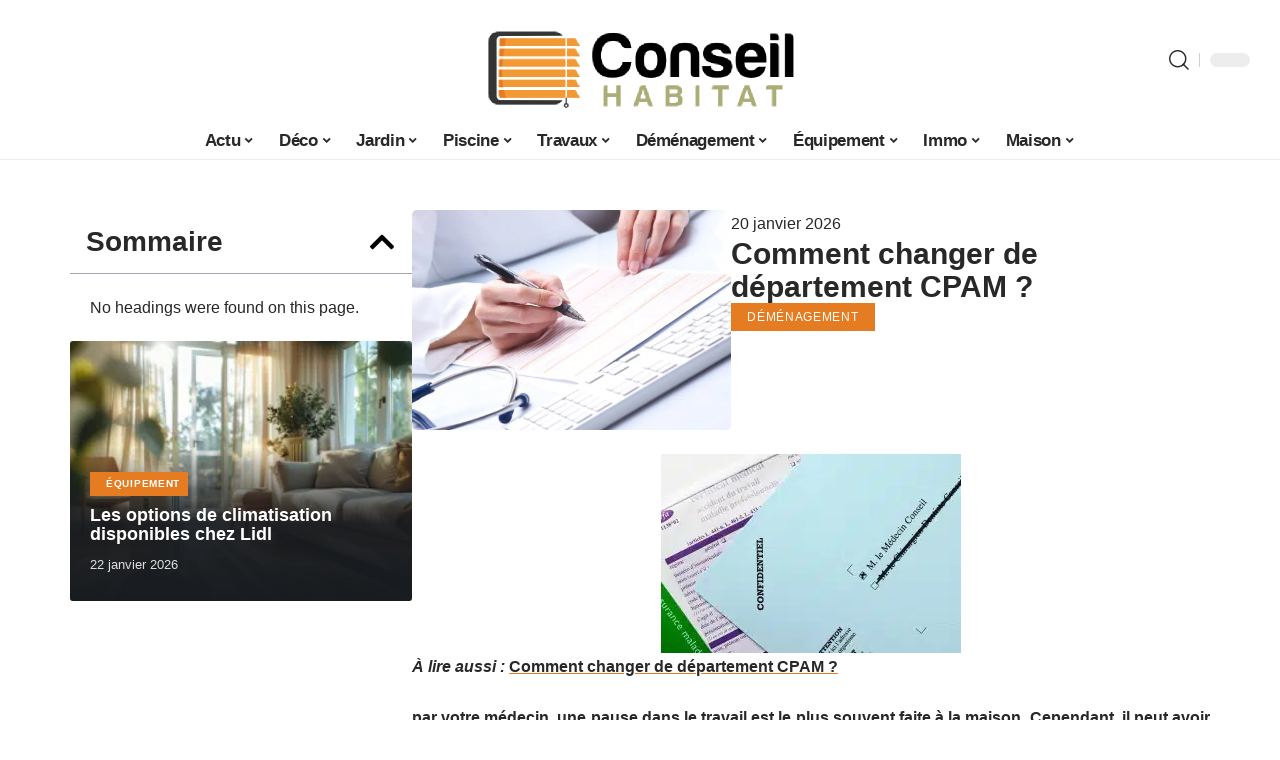

--- FILE ---
content_type: text/html; charset=UTF-8
request_url: https://www.conseilhabitat.net/comment-changer-de-departement-cpam/
body_size: 30119
content:
<!DOCTYPE html>
<html lang="fr-FR">
<head><meta charset="UTF-8"><script>if(navigator.userAgent.match(/MSIE|Internet Explorer/i)||navigator.userAgent.match(/Trident\/7\..*?rv:11/i)){var href=document.location.href;if(!href.match(/[?&]nowprocket/)){if(href.indexOf("?")==-1){if(href.indexOf("#")==-1){document.location.href=href+"?nowprocket=1"}else{document.location.href=href.replace("#","?nowprocket=1#")}}else{if(href.indexOf("#")==-1){document.location.href=href+"&nowprocket=1"}else{document.location.href=href.replace("#","&nowprocket=1#")}}}}</script><script>(()=>{class RocketLazyLoadScripts{constructor(){this.v="2.0.4",this.userEvents=["keydown","keyup","mousedown","mouseup","mousemove","mouseover","mouseout","touchmove","touchstart","touchend","touchcancel","wheel","click","dblclick","input"],this.attributeEvents=["onblur","onclick","oncontextmenu","ondblclick","onfocus","onmousedown","onmouseenter","onmouseleave","onmousemove","onmouseout","onmouseover","onmouseup","onmousewheel","onscroll","onsubmit"]}async t(){this.i(),this.o(),/iP(ad|hone)/.test(navigator.userAgent)&&this.h(),this.u(),this.l(this),this.m(),this.k(this),this.p(this),this._(),await Promise.all([this.R(),this.L()]),this.lastBreath=Date.now(),this.S(this),this.P(),this.D(),this.O(),this.M(),await this.C(this.delayedScripts.normal),await this.C(this.delayedScripts.defer),await this.C(this.delayedScripts.async),await this.T(),await this.F(),await this.j(),await this.A(),window.dispatchEvent(new Event("rocket-allScriptsLoaded")),this.everythingLoaded=!0,this.lastTouchEnd&&await new Promise(t=>setTimeout(t,500-Date.now()+this.lastTouchEnd)),this.I(),this.H(),this.U(),this.W()}i(){this.CSPIssue=sessionStorage.getItem("rocketCSPIssue"),document.addEventListener("securitypolicyviolation",t=>{this.CSPIssue||"script-src-elem"!==t.violatedDirective||"data"!==t.blockedURI||(this.CSPIssue=!0,sessionStorage.setItem("rocketCSPIssue",!0))},{isRocket:!0})}o(){window.addEventListener("pageshow",t=>{this.persisted=t.persisted,this.realWindowLoadedFired=!0},{isRocket:!0}),window.addEventListener("pagehide",()=>{this.onFirstUserAction=null},{isRocket:!0})}h(){let t;function e(e){t=e}window.addEventListener("touchstart",e,{isRocket:!0}),window.addEventListener("touchend",function i(o){o.changedTouches[0]&&t.changedTouches[0]&&Math.abs(o.changedTouches[0].pageX-t.changedTouches[0].pageX)<10&&Math.abs(o.changedTouches[0].pageY-t.changedTouches[0].pageY)<10&&o.timeStamp-t.timeStamp<200&&(window.removeEventListener("touchstart",e,{isRocket:!0}),window.removeEventListener("touchend",i,{isRocket:!0}),"INPUT"===o.target.tagName&&"text"===o.target.type||(o.target.dispatchEvent(new TouchEvent("touchend",{target:o.target,bubbles:!0})),o.target.dispatchEvent(new MouseEvent("mouseover",{target:o.target,bubbles:!0})),o.target.dispatchEvent(new PointerEvent("click",{target:o.target,bubbles:!0,cancelable:!0,detail:1,clientX:o.changedTouches[0].clientX,clientY:o.changedTouches[0].clientY})),event.preventDefault()))},{isRocket:!0})}q(t){this.userActionTriggered||("mousemove"!==t.type||this.firstMousemoveIgnored?"keyup"===t.type||"mouseover"===t.type||"mouseout"===t.type||(this.userActionTriggered=!0,this.onFirstUserAction&&this.onFirstUserAction()):this.firstMousemoveIgnored=!0),"click"===t.type&&t.preventDefault(),t.stopPropagation(),t.stopImmediatePropagation(),"touchstart"===this.lastEvent&&"touchend"===t.type&&(this.lastTouchEnd=Date.now()),"click"===t.type&&(this.lastTouchEnd=0),this.lastEvent=t.type,t.composedPath&&t.composedPath()[0].getRootNode()instanceof ShadowRoot&&(t.rocketTarget=t.composedPath()[0]),this.savedUserEvents.push(t)}u(){this.savedUserEvents=[],this.userEventHandler=this.q.bind(this),this.userEvents.forEach(t=>window.addEventListener(t,this.userEventHandler,{passive:!1,isRocket:!0})),document.addEventListener("visibilitychange",this.userEventHandler,{isRocket:!0})}U(){this.userEvents.forEach(t=>window.removeEventListener(t,this.userEventHandler,{passive:!1,isRocket:!0})),document.removeEventListener("visibilitychange",this.userEventHandler,{isRocket:!0}),this.savedUserEvents.forEach(t=>{(t.rocketTarget||t.target).dispatchEvent(new window[t.constructor.name](t.type,t))})}m(){const t="return false",e=Array.from(this.attributeEvents,t=>"data-rocket-"+t),i="["+this.attributeEvents.join("],[")+"]",o="[data-rocket-"+this.attributeEvents.join("],[data-rocket-")+"]",s=(e,i,o)=>{o&&o!==t&&(e.setAttribute("data-rocket-"+i,o),e["rocket"+i]=new Function("event",o),e.setAttribute(i,t))};new MutationObserver(t=>{for(const n of t)"attributes"===n.type&&(n.attributeName.startsWith("data-rocket-")||this.everythingLoaded?n.attributeName.startsWith("data-rocket-")&&this.everythingLoaded&&this.N(n.target,n.attributeName.substring(12)):s(n.target,n.attributeName,n.target.getAttribute(n.attributeName))),"childList"===n.type&&n.addedNodes.forEach(t=>{if(t.nodeType===Node.ELEMENT_NODE)if(this.everythingLoaded)for(const i of[t,...t.querySelectorAll(o)])for(const t of i.getAttributeNames())e.includes(t)&&this.N(i,t.substring(12));else for(const e of[t,...t.querySelectorAll(i)])for(const t of e.getAttributeNames())this.attributeEvents.includes(t)&&s(e,t,e.getAttribute(t))})}).observe(document,{subtree:!0,childList:!0,attributeFilter:[...this.attributeEvents,...e]})}I(){this.attributeEvents.forEach(t=>{document.querySelectorAll("[data-rocket-"+t+"]").forEach(e=>{this.N(e,t)})})}N(t,e){const i=t.getAttribute("data-rocket-"+e);i&&(t.setAttribute(e,i),t.removeAttribute("data-rocket-"+e))}k(t){Object.defineProperty(HTMLElement.prototype,"onclick",{get(){return this.rocketonclick||null},set(e){this.rocketonclick=e,this.setAttribute(t.everythingLoaded?"onclick":"data-rocket-onclick","this.rocketonclick(event)")}})}S(t){function e(e,i){let o=e[i];e[i]=null,Object.defineProperty(e,i,{get:()=>o,set(s){t.everythingLoaded?o=s:e["rocket"+i]=o=s}})}e(document,"onreadystatechange"),e(window,"onload"),e(window,"onpageshow");try{Object.defineProperty(document,"readyState",{get:()=>t.rocketReadyState,set(e){t.rocketReadyState=e},configurable:!0}),document.readyState="loading"}catch(t){console.log("WPRocket DJE readyState conflict, bypassing")}}l(t){this.originalAddEventListener=EventTarget.prototype.addEventListener,this.originalRemoveEventListener=EventTarget.prototype.removeEventListener,this.savedEventListeners=[],EventTarget.prototype.addEventListener=function(e,i,o){o&&o.isRocket||!t.B(e,this)&&!t.userEvents.includes(e)||t.B(e,this)&&!t.userActionTriggered||e.startsWith("rocket-")||t.everythingLoaded?t.originalAddEventListener.call(this,e,i,o):(t.savedEventListeners.push({target:this,remove:!1,type:e,func:i,options:o}),"mouseenter"!==e&&"mouseleave"!==e||t.originalAddEventListener.call(this,e,t.savedUserEvents.push,o))},EventTarget.prototype.removeEventListener=function(e,i,o){o&&o.isRocket||!t.B(e,this)&&!t.userEvents.includes(e)||t.B(e,this)&&!t.userActionTriggered||e.startsWith("rocket-")||t.everythingLoaded?t.originalRemoveEventListener.call(this,e,i,o):t.savedEventListeners.push({target:this,remove:!0,type:e,func:i,options:o})}}J(t,e){this.savedEventListeners=this.savedEventListeners.filter(i=>{let o=i.type,s=i.target||window;return e!==o||t!==s||(this.B(o,s)&&(i.type="rocket-"+o),this.$(i),!1)})}H(){EventTarget.prototype.addEventListener=this.originalAddEventListener,EventTarget.prototype.removeEventListener=this.originalRemoveEventListener,this.savedEventListeners.forEach(t=>this.$(t))}$(t){t.remove?this.originalRemoveEventListener.call(t.target,t.type,t.func,t.options):this.originalAddEventListener.call(t.target,t.type,t.func,t.options)}p(t){let e;function i(e){return t.everythingLoaded?e:e.split(" ").map(t=>"load"===t||t.startsWith("load.")?"rocket-jquery-load":t).join(" ")}function o(o){function s(e){const s=o.fn[e];o.fn[e]=o.fn.init.prototype[e]=function(){return this[0]===window&&t.userActionTriggered&&("string"==typeof arguments[0]||arguments[0]instanceof String?arguments[0]=i(arguments[0]):"object"==typeof arguments[0]&&Object.keys(arguments[0]).forEach(t=>{const e=arguments[0][t];delete arguments[0][t],arguments[0][i(t)]=e})),s.apply(this,arguments),this}}if(o&&o.fn&&!t.allJQueries.includes(o)){const e={DOMContentLoaded:[],"rocket-DOMContentLoaded":[]};for(const t in e)document.addEventListener(t,()=>{e[t].forEach(t=>t())},{isRocket:!0});o.fn.ready=o.fn.init.prototype.ready=function(i){function s(){parseInt(o.fn.jquery)>2?setTimeout(()=>i.bind(document)(o)):i.bind(document)(o)}return"function"==typeof i&&(t.realDomReadyFired?!t.userActionTriggered||t.fauxDomReadyFired?s():e["rocket-DOMContentLoaded"].push(s):e.DOMContentLoaded.push(s)),o([])},s("on"),s("one"),s("off"),t.allJQueries.push(o)}e=o}t.allJQueries=[],o(window.jQuery),Object.defineProperty(window,"jQuery",{get:()=>e,set(t){o(t)}})}P(){const t=new Map;document.write=document.writeln=function(e){const i=document.currentScript,o=document.createRange(),s=i.parentElement;let n=t.get(i);void 0===n&&(n=i.nextSibling,t.set(i,n));const c=document.createDocumentFragment();o.setStart(c,0),c.appendChild(o.createContextualFragment(e)),s.insertBefore(c,n)}}async R(){return new Promise(t=>{this.userActionTriggered?t():this.onFirstUserAction=t})}async L(){return new Promise(t=>{document.addEventListener("DOMContentLoaded",()=>{this.realDomReadyFired=!0,t()},{isRocket:!0})})}async j(){return this.realWindowLoadedFired?Promise.resolve():new Promise(t=>{window.addEventListener("load",t,{isRocket:!0})})}M(){this.pendingScripts=[];this.scriptsMutationObserver=new MutationObserver(t=>{for(const e of t)e.addedNodes.forEach(t=>{"SCRIPT"!==t.tagName||t.noModule||t.isWPRocket||this.pendingScripts.push({script:t,promise:new Promise(e=>{const i=()=>{const i=this.pendingScripts.findIndex(e=>e.script===t);i>=0&&this.pendingScripts.splice(i,1),e()};t.addEventListener("load",i,{isRocket:!0}),t.addEventListener("error",i,{isRocket:!0}),setTimeout(i,1e3)})})})}),this.scriptsMutationObserver.observe(document,{childList:!0,subtree:!0})}async F(){await this.X(),this.pendingScripts.length?(await this.pendingScripts[0].promise,await this.F()):this.scriptsMutationObserver.disconnect()}D(){this.delayedScripts={normal:[],async:[],defer:[]},document.querySelectorAll("script[type$=rocketlazyloadscript]").forEach(t=>{t.hasAttribute("data-rocket-src")?t.hasAttribute("async")&&!1!==t.async?this.delayedScripts.async.push(t):t.hasAttribute("defer")&&!1!==t.defer||"module"===t.getAttribute("data-rocket-type")?this.delayedScripts.defer.push(t):this.delayedScripts.normal.push(t):this.delayedScripts.normal.push(t)})}async _(){await this.L();let t=[];document.querySelectorAll("script[type$=rocketlazyloadscript][data-rocket-src]").forEach(e=>{let i=e.getAttribute("data-rocket-src");if(i&&!i.startsWith("data:")){i.startsWith("//")&&(i=location.protocol+i);try{const o=new URL(i).origin;o!==location.origin&&t.push({src:o,crossOrigin:e.crossOrigin||"module"===e.getAttribute("data-rocket-type")})}catch(t){}}}),t=[...new Map(t.map(t=>[JSON.stringify(t),t])).values()],this.Y(t,"preconnect")}async G(t){if(await this.K(),!0!==t.noModule||!("noModule"in HTMLScriptElement.prototype))return new Promise(e=>{let i;function o(){(i||t).setAttribute("data-rocket-status","executed"),e()}try{if(navigator.userAgent.includes("Firefox/")||""===navigator.vendor||this.CSPIssue)i=document.createElement("script"),[...t.attributes].forEach(t=>{let e=t.nodeName;"type"!==e&&("data-rocket-type"===e&&(e="type"),"data-rocket-src"===e&&(e="src"),i.setAttribute(e,t.nodeValue))}),t.text&&(i.text=t.text),t.nonce&&(i.nonce=t.nonce),i.hasAttribute("src")?(i.addEventListener("load",o,{isRocket:!0}),i.addEventListener("error",()=>{i.setAttribute("data-rocket-status","failed-network"),e()},{isRocket:!0}),setTimeout(()=>{i.isConnected||e()},1)):(i.text=t.text,o()),i.isWPRocket=!0,t.parentNode.replaceChild(i,t);else{const i=t.getAttribute("data-rocket-type"),s=t.getAttribute("data-rocket-src");i?(t.type=i,t.removeAttribute("data-rocket-type")):t.removeAttribute("type"),t.addEventListener("load",o,{isRocket:!0}),t.addEventListener("error",i=>{this.CSPIssue&&i.target.src.startsWith("data:")?(console.log("WPRocket: CSP fallback activated"),t.removeAttribute("src"),this.G(t).then(e)):(t.setAttribute("data-rocket-status","failed-network"),e())},{isRocket:!0}),s?(t.fetchPriority="high",t.removeAttribute("data-rocket-src"),t.src=s):t.src="data:text/javascript;base64,"+window.btoa(unescape(encodeURIComponent(t.text)))}}catch(i){t.setAttribute("data-rocket-status","failed-transform"),e()}});t.setAttribute("data-rocket-status","skipped")}async C(t){const e=t.shift();return e?(e.isConnected&&await this.G(e),this.C(t)):Promise.resolve()}O(){this.Y([...this.delayedScripts.normal,...this.delayedScripts.defer,...this.delayedScripts.async],"preload")}Y(t,e){this.trash=this.trash||[];let i=!0;var o=document.createDocumentFragment();t.forEach(t=>{const s=t.getAttribute&&t.getAttribute("data-rocket-src")||t.src;if(s&&!s.startsWith("data:")){const n=document.createElement("link");n.href=s,n.rel=e,"preconnect"!==e&&(n.as="script",n.fetchPriority=i?"high":"low"),t.getAttribute&&"module"===t.getAttribute("data-rocket-type")&&(n.crossOrigin=!0),t.crossOrigin&&(n.crossOrigin=t.crossOrigin),t.integrity&&(n.integrity=t.integrity),t.nonce&&(n.nonce=t.nonce),o.appendChild(n),this.trash.push(n),i=!1}}),document.head.appendChild(o)}W(){this.trash.forEach(t=>t.remove())}async T(){try{document.readyState="interactive"}catch(t){}this.fauxDomReadyFired=!0;try{await this.K(),this.J(document,"readystatechange"),document.dispatchEvent(new Event("rocket-readystatechange")),await this.K(),document.rocketonreadystatechange&&document.rocketonreadystatechange(),await this.K(),this.J(document,"DOMContentLoaded"),document.dispatchEvent(new Event("rocket-DOMContentLoaded")),await this.K(),this.J(window,"DOMContentLoaded"),window.dispatchEvent(new Event("rocket-DOMContentLoaded"))}catch(t){console.error(t)}}async A(){try{document.readyState="complete"}catch(t){}try{await this.K(),this.J(document,"readystatechange"),document.dispatchEvent(new Event("rocket-readystatechange")),await this.K(),document.rocketonreadystatechange&&document.rocketonreadystatechange(),await this.K(),this.J(window,"load"),window.dispatchEvent(new Event("rocket-load")),await this.K(),window.rocketonload&&window.rocketonload(),await this.K(),this.allJQueries.forEach(t=>t(window).trigger("rocket-jquery-load")),await this.K(),this.J(window,"pageshow");const t=new Event("rocket-pageshow");t.persisted=this.persisted,window.dispatchEvent(t),await this.K(),window.rocketonpageshow&&window.rocketonpageshow({persisted:this.persisted})}catch(t){console.error(t)}}async K(){Date.now()-this.lastBreath>45&&(await this.X(),this.lastBreath=Date.now())}async X(){return document.hidden?new Promise(t=>setTimeout(t)):new Promise(t=>requestAnimationFrame(t))}B(t,e){return e===document&&"readystatechange"===t||(e===document&&"DOMContentLoaded"===t||(e===window&&"DOMContentLoaded"===t||(e===window&&"load"===t||e===window&&"pageshow"===t)))}static run(){(new RocketLazyLoadScripts).t()}}RocketLazyLoadScripts.run()})();</script>
    
    <meta http-equiv="X-UA-Compatible" content="IE=edge">
    <meta name="viewport" content="width=device-width, initial-scale=1">
    <link rel="profile" href="https://gmpg.org/xfn/11">
	<meta name='robots' content='index, follow, max-image-preview:large, max-snippet:-1, max-video-preview:-1' />
            <link rel="apple-touch-icon" href="https://conseilhabitat.net/wp-content/uploads/conseilhabitat.net-512x512_2.png"/>
		            <meta name="msapplication-TileColor" content="#ffffff">
            <meta name="msapplication-TileImage" content="https://conseilhabitat.net/wp-content/uploads/conseilhabitat.net-512x512_2.png"/>
		<meta http-equiv="Content-Security-Policy" content="upgrade-insecure-requests">

	<!-- This site is optimized with the Yoast SEO plugin v26.8 - https://yoast.com/product/yoast-seo-wordpress/ -->
	<title>Comment changer de département CPAM ? - Conseil Habitat</title><link rel="preload" data-rocket-preload as="image" href="https://www.conseilhabitat.net/wp-content/uploads/camion-de-mouvement-15m3-330x220.png" imagesrcset="https://www.conseilhabitat.net/wp-content/uploads/camion-de-mouvement-15m3-330x220.png 330w, https://www.conseilhabitat.net/wp-content/uploads/camion-de-mouvement-15m3-300x200.png 300w, https://www.conseilhabitat.net/wp-content/uploads/camion-de-mouvement-15m3-768x512.png 768w, https://www.conseilhabitat.net/wp-content/uploads/camion-de-mouvement-15m3-420x280.png 420w, https://www.conseilhabitat.net/wp-content/uploads/camion-de-mouvement-15m3-615x410.png 615w, https://www.conseilhabitat.net/wp-content/uploads/camion-de-mouvement-15m3-860x573.png 860w, https://www.conseilhabitat.net/wp-content/uploads/camion-de-mouvement-15m3.png 1200w" imagesizes="auto, (max-width: 330px) 100vw, 330px" fetchpriority="high">
	<link rel="canonical" href="https://www.conseilhabitat.net/comment-changer-de-departement-cpam/" />
	<meta property="og:locale" content="fr_FR" />
	<meta property="og:type" content="article" />
	<meta property="og:title" content="Comment changer de département CPAM ? - Conseil Habitat" />
	<meta property="og:description" content="À ne pas manquer : Comment changer de département CPAM ? par votre médecin, une pause dans le travail est le plus souvent faite à la maison. Cependant, il peut avoir lieu en dehors de votre emplacement habituel sous certaines conditions. Assuré À lire aussi : Comment écrire une lettre pour changement d&#039;adresse ? Reste [&hellip;]" />
	<meta property="og:url" content="https://www.conseilhabitat.net/comment-changer-de-departement-cpam/" />
	<meta property="og:site_name" content="Conseil Habitat" />
	<meta property="article:published_time" content="2026-01-20T10:54:49+00:00" />
	<meta property="og:image" content="https://www.conseilhabitat.net/wp-content/uploads/prescription-1024x683-1.jpg" />
	<meta property="og:image:width" content="1024" />
	<meta property="og:image:height" content="683" />
	<meta property="og:image:type" content="image/jpeg" />
	<meta name="author" content="Tangi" />
	<meta name="twitter:card" content="summary_large_image" />
	<meta name="twitter:label1" content="Écrit par" />
	<meta name="twitter:data1" content="Tangi" />
	<meta name="twitter:label2" content="Durée de lecture estimée" />
	<meta name="twitter:data2" content="3 minutes" />
	<script type="application/ld+json" class="yoast-schema-graph">{"@context":"https://schema.org","@graph":[{"@type":"Article","@id":"https://www.conseilhabitat.net/comment-changer-de-departement-cpam/#article","isPartOf":{"@id":"https://www.conseilhabitat.net/comment-changer-de-departement-cpam/"},"author":{"name":"Tangi","@id":"https://www.conseilhabitat.net/#/schema/person/c80afff09abd10bca946ce181fb990a9"},"headline":"Comment changer de département CPAM ?","datePublished":"2026-01-20T10:54:49+00:00","mainEntityOfPage":{"@id":"https://www.conseilhabitat.net/comment-changer-de-departement-cpam/"},"wordCount":528,"image":{"@id":"https://www.conseilhabitat.net/comment-changer-de-departement-cpam/#primaryimage"},"thumbnailUrl":"https://www.conseilhabitat.net/wp-content/uploads/prescription-1024x683-1.jpg","articleSection":["Déménagement"],"inLanguage":"fr-FR"},{"@type":"WebPage","@id":"https://www.conseilhabitat.net/comment-changer-de-departement-cpam/","url":"https://www.conseilhabitat.net/comment-changer-de-departement-cpam/","name":"Comment changer de département CPAM ? - Conseil Habitat","isPartOf":{"@id":"https://www.conseilhabitat.net/#website"},"primaryImageOfPage":{"@id":"https://www.conseilhabitat.net/comment-changer-de-departement-cpam/#primaryimage"},"image":{"@id":"https://www.conseilhabitat.net/comment-changer-de-departement-cpam/#primaryimage"},"thumbnailUrl":"https://www.conseilhabitat.net/wp-content/uploads/prescription-1024x683-1.jpg","datePublished":"2026-01-20T10:54:49+00:00","author":{"@id":"https://www.conseilhabitat.net/#/schema/person/c80afff09abd10bca946ce181fb990a9"},"breadcrumb":{"@id":"https://www.conseilhabitat.net/comment-changer-de-departement-cpam/#breadcrumb"},"inLanguage":"fr-FR","potentialAction":[{"@type":"ReadAction","target":["https://www.conseilhabitat.net/comment-changer-de-departement-cpam/"]}]},{"@type":"ImageObject","inLanguage":"fr-FR","@id":"https://www.conseilhabitat.net/comment-changer-de-departement-cpam/#primaryimage","url":"https://www.conseilhabitat.net/wp-content/uploads/prescription-1024x683-1.jpg","contentUrl":"https://www.conseilhabitat.net/wp-content/uploads/prescription-1024x683-1.jpg","width":1024,"height":683},{"@type":"BreadcrumbList","@id":"https://www.conseilhabitat.net/comment-changer-de-departement-cpam/#breadcrumb","itemListElement":[{"@type":"ListItem","position":1,"name":"Accueil","item":"https://www.conseilhabitat.net/"},{"@type":"ListItem","position":2,"name":"Comment changer de département CPAM ?"}]},{"@type":"WebSite","@id":"https://www.conseilhabitat.net/#website","url":"https://www.conseilhabitat.net/","name":"Conseil Habitat","description":"Tout pour la maison","potentialAction":[{"@type":"SearchAction","target":{"@type":"EntryPoint","urlTemplate":"https://www.conseilhabitat.net/?s={search_term_string}"},"query-input":{"@type":"PropertyValueSpecification","valueRequired":true,"valueName":"search_term_string"}}],"inLanguage":"fr-FR"},{"@type":"Person","@id":"https://www.conseilhabitat.net/#/schema/person/c80afff09abd10bca946ce181fb990a9","name":"Tangi","image":{"@type":"ImageObject","inLanguage":"fr-FR","@id":"https://www.conseilhabitat.net/#/schema/person/image/","url":"https://secure.gravatar.com/avatar/884b0b72276dfdf201f3097e074b3ceadb8884716c28ec451ba6717146beffe3?s=96&d=mm&r=g","contentUrl":"https://secure.gravatar.com/avatar/884b0b72276dfdf201f3097e074b3ceadb8884716c28ec451ba6717146beffe3?s=96&d=mm&r=g","caption":"Tangi"}}]}</script>
	<!-- / Yoast SEO plugin. -->


<link rel="alternate" type="application/rss+xml" title="Conseil Habitat &raquo; Flux" href="https://www.conseilhabitat.net/feed/" />
<link rel="alternate" title="oEmbed (JSON)" type="application/json+oembed" href="https://www.conseilhabitat.net/wp-json/oembed/1.0/embed?url=https%3A%2F%2Fwww.conseilhabitat.net%2Fcomment-changer-de-departement-cpam%2F" />
<link rel="alternate" title="oEmbed (XML)" type="text/xml+oembed" href="https://www.conseilhabitat.net/wp-json/oembed/1.0/embed?url=https%3A%2F%2Fwww.conseilhabitat.net%2Fcomment-changer-de-departement-cpam%2F&#038;format=xml" />
<style id='wp-img-auto-sizes-contain-inline-css'>
img:is([sizes=auto i],[sizes^="auto," i]){contain-intrinsic-size:3000px 1500px}
/*# sourceURL=wp-img-auto-sizes-contain-inline-css */
</style>
<link data-minify="1" rel='stylesheet' id='global-tweaks-css' href='https://www.conseilhabitat.net/wp-content/cache/min/1/wp-content/plugins/zz-awp-optimize/assets/css/global-tweaks.css?ver=1769026963' media='all' />
<link data-minify="1" rel='stylesheet' id='theme-tweaks-css' href='https://www.conseilhabitat.net/wp-content/cache/min/1/wp-content/plugins/zz-awp-optimize/inc/themes/foxiz/assets/css/tweaks.css?ver=1769026963' media='all' />
<link data-minify="1" rel='stylesheet' id='font-system-css' href='https://www.conseilhabitat.net/wp-content/cache/min/1/wp-content/plugins/zz-awp-optimize/assets/css/font-system.css?ver=1769026963' media='all' />
<style id='wp-emoji-styles-inline-css'>

	img.wp-smiley, img.emoji {
		display: inline !important;
		border: none !important;
		box-shadow: none !important;
		height: 1em !important;
		width: 1em !important;
		margin: 0 0.07em !important;
		vertical-align: -0.1em !important;
		background: none !important;
		padding: 0 !important;
	}
/*# sourceURL=wp-emoji-styles-inline-css */
</style>
<link rel='stylesheet' id='elementor-frontend-css' href='https://www.conseilhabitat.net/wp-content/plugins/elementor/assets/css/frontend.min.css?ver=3.34.2' media='all' />
<link rel='stylesheet' id='elementor-post-4376-css' href='https://www.conseilhabitat.net/wp-content/uploads/elementor/css/post-4376.css?ver=1769026962' media='all' />
<link rel='stylesheet' id='elementor-post-4932-css' href='https://www.conseilhabitat.net/wp-content/uploads/elementor/css/post-4932.css?ver=1769026962' media='all' />
<link data-minify="1" rel='stylesheet' id='foxiz-main-css' href='https://www.conseilhabitat.net/wp-content/cache/min/1/wp-content/themes/foxiz/assets/css/main.css?ver=1769026963' media='all' />
<link data-minify="1" rel='stylesheet' id='foxiz-print-css' href='https://www.conseilhabitat.net/wp-content/cache/min/1/wp-content/themes/foxiz/assets/css/print.css?ver=1769026963' media='all' />
<link data-minify="1" rel='stylesheet' id='foxiz-style-css' href='https://www.conseilhabitat.net/wp-content/cache/min/1/wp-content/themes/foxiz-child-005/style.css?ver=1769026963' media='all' />
<style id='foxiz-style-inline-css'>
:root {--g-color :#e57c22;--g-color-90 :#e57c22e6;--indicator-bg-from :#0a0a0a;--indicator-bg-to :#dd3333;--indicator-height :10px;}[data-theme="dark"], .light-scheme {--wc-add-cart-color :#ffffff;}[data-theme="dark"].is-hd-4 {--nav-bg: #191c20;--nav-bg-from: #191c20;--nav-bg-to: #191c20;}[data-theme="dark"].is-hd-5, [data-theme="dark"].is-hd-5:not(.sticky-on) {--nav-bg: #191c20;--nav-bg-from: #191c20;--nav-bg-to: #191c20;}:root {--max-width-wo-sb : 860px;--hyperlink-line-color :var(--g-color);}.search-header:before { background-repeat : no-repeat;background-size : cover;background-attachment : scroll;background-position : center center;}[data-theme="dark"] .search-header:before { background-repeat : no-repeat;background-size : cover;background-attachment : scroll;background-position : center center;}.footer-has-bg { background-color : #88888812;}#amp-mobile-version-switcher { display: none; }
/*# sourceURL=foxiz-style-inline-css */
</style>
<style id='rocket-lazyload-inline-css'>
.rll-youtube-player{position:relative;padding-bottom:56.23%;height:0;overflow:hidden;max-width:100%;}.rll-youtube-player:focus-within{outline: 2px solid currentColor;outline-offset: 5px;}.rll-youtube-player iframe{position:absolute;top:0;left:0;width:100%;height:100%;z-index:100;background:0 0}.rll-youtube-player img{bottom:0;display:block;left:0;margin:auto;max-width:100%;width:100%;position:absolute;right:0;top:0;border:none;height:auto;-webkit-transition:.4s all;-moz-transition:.4s all;transition:.4s all}.rll-youtube-player img:hover{-webkit-filter:brightness(75%)}.rll-youtube-player .play{height:100%;width:100%;left:0;top:0;position:absolute;background:var(--wpr-bg-ee125104-3de8-4c70-8515-37ea93649c30) no-repeat center;background-color: transparent !important;cursor:pointer;border:none;}.wp-embed-responsive .wp-has-aspect-ratio .rll-youtube-player{position:absolute;padding-bottom:0;width:100%;height:100%;top:0;bottom:0;left:0;right:0}
/*# sourceURL=rocket-lazyload-inline-css */
</style>
<script src="https://www.conseilhabitat.net/wp-includes/js/jquery/jquery.min.js?ver=3.7.1" id="jquery-core-js" data-rocket-defer defer></script>
<script src="https://www.conseilhabitat.net/wp-includes/js/jquery/jquery-migrate.min.js?ver=3.4.1" id="jquery-migrate-js" data-rocket-defer defer></script>
<link rel="https://api.w.org/" href="https://www.conseilhabitat.net/wp-json/" /><link rel="alternate" title="JSON" type="application/json" href="https://www.conseilhabitat.net/wp-json/wp/v2/posts/833" /><meta name="generator" content="WordPress 6.9" />
<link rel='shortlink' href='https://www.conseilhabitat.net/?p=833' />
<link rel="EditURI" type="application/rsd+xml" title="RSD" href="https://www.conseilhabitat.net/send.php?rsd" />
<!-- Google tag (gtag.js) -->
<script type="rocketlazyloadscript" async data-rocket-src="https://www.googletagmanager.com/gtag/js?id=G-EEBMS5GMF6"></script>
<script type="rocketlazyloadscript">
  window.dataLayer = window.dataLayer || [];
  function gtag(){dataLayer.push(arguments);}
  gtag('js', new Date());

  gtag('config', 'G-EEBMS5GMF6');
</script>
<link rel="icon" type="image/png" href="/wp-content/uploads/fbrfg/favicon-96x96.png" sizes="96x96" />
<link rel="icon" type="image/svg+xml" href="/wp-content/uploads/fbrfg/favicon.svg" />
<link rel="shortcut icon" href="/wp-content/uploads/fbrfg/favicon.ico" />
<link rel="apple-touch-icon" sizes="180x180" href="/wp-content/uploads/fbrfg/apple-touch-icon.png" />
<link rel="manifest" href="/wp-content/uploads/fbrfg/site.webmanifest" /><style>
        .elementor-widget-sidebar {
            position: sticky !important;
            top: 20px !important;
        }
    </style><meta name="generator" content="Elementor 3.34.2; features: e_font_icon_svg, additional_custom_breakpoints; settings: css_print_method-external, google_font-enabled, font_display-swap">
			<style>
				.e-con.e-parent:nth-of-type(n+4):not(.e-lazyloaded):not(.e-no-lazyload),
				.e-con.e-parent:nth-of-type(n+4):not(.e-lazyloaded):not(.e-no-lazyload) * {
					background-image: none !important;
				}
				@media screen and (max-height: 1024px) {
					.e-con.e-parent:nth-of-type(n+3):not(.e-lazyloaded):not(.e-no-lazyload),
					.e-con.e-parent:nth-of-type(n+3):not(.e-lazyloaded):not(.e-no-lazyload) * {
						background-image: none !important;
					}
				}
				@media screen and (max-height: 640px) {
					.e-con.e-parent:nth-of-type(n+2):not(.e-lazyloaded):not(.e-no-lazyload),
					.e-con.e-parent:nth-of-type(n+2):not(.e-lazyloaded):not(.e-no-lazyload) * {
						background-image: none !important;
					}
				}
			</style>
			<link rel="icon" href="https://www.conseilhabitat.net/wp-content/uploads/conseilhabitat.net-512x512_2-1-150x150.png" sizes="32x32" />
<link rel="icon" href="https://www.conseilhabitat.net/wp-content/uploads/conseilhabitat.net-512x512_2-1-300x300.png" sizes="192x192" />
<link rel="apple-touch-icon" href="https://www.conseilhabitat.net/wp-content/uploads/conseilhabitat.net-512x512_2-1-300x300.png" />
<meta name="msapplication-TileImage" content="https://www.conseilhabitat.net/wp-content/uploads/conseilhabitat.net-512x512_2-1-300x300.png" />
<noscript><style id="rocket-lazyload-nojs-css">.rll-youtube-player, [data-lazy-src]{display:none !important;}</style></noscript><style id="wpr-lazyload-bg-container"></style><style id="wpr-lazyload-bg-exclusion"></style>
<noscript>
<style id="wpr-lazyload-bg-nostyle">.rll-youtube-player .play{--wpr-bg-ee125104-3de8-4c70-8515-37ea93649c30: url('https://www.conseilhabitat.net/wp-content/plugins/wp-rocket/assets/img/youtube.png');}</style>
</noscript>
<script type="application/javascript">const rocket_pairs = [{"selector":".rll-youtube-player .play","style":".rll-youtube-player .play{--wpr-bg-ee125104-3de8-4c70-8515-37ea93649c30: url('https:\/\/www.conseilhabitat.net\/wp-content\/plugins\/wp-rocket\/assets\/img\/youtube.png');}","hash":"ee125104-3de8-4c70-8515-37ea93649c30","url":"https:\/\/www.conseilhabitat.net\/wp-content\/plugins\/wp-rocket\/assets\/img\/youtube.png"}]; const rocket_excluded_pairs = [];</script><meta name="generator" content="WP Rocket 3.20.3" data-wpr-features="wpr_lazyload_css_bg_img wpr_delay_js wpr_defer_js wpr_minify_js wpr_lazyload_images wpr_lazyload_iframes wpr_oci wpr_image_dimensions wpr_cache_webp wpr_minify_css wpr_desktop" /></head>
<body data-rsssl=1 class="wp-singular post-template-default single single-post postid-833 single-format-standard wp-embed-responsive wp-theme-foxiz wp-child-theme-foxiz-child-005 elementor-default elementor-kit-4376 menu-ani-1 hover-ani-1 is-rm-1 is-hd-5 is-stemplate is-backtop none-m-backtop is-mstick is-smart-sticky" data-theme="default">
<div  class="site-outer">
	        <header  id="site-header" class="header-wrap rb-section header-5 header-fw style-border has-quick-menu">
			        <div  class="reading-indicator"><span id="reading-progress"></span></div>
		            <div  class="logo-sec">
                <div class="logo-sec-inner rb-container edge-padding">
                    <div class="logo-sec-left">
						                    </div>
                    <div class="logo-sec-center">        <div class="logo-wrap is-image-logo site-branding">
            <a href="https://www.conseilhabitat.net/" class="logo" title="Conseil Habitat">
				<img fetchpriority="high" class="logo-default" data-mode="default" height="400" width="800" src="https://conseilhabitat.net/wp-content/uploads/conseilhabitat.net-800x400-1.png" srcset="https://conseilhabitat.net/wp-content/uploads/conseilhabitat.net-800x400-1.png 1x,https://conseilhabitat.net/wp-content/uploads/conseilhabitat.net-800x400-1.png 2x" alt="Conseil Habitat" decoding="async" loading="eager"><img class="logo-dark" data-mode="dark" height="400" width="800" src="https://conseilhabitat.net/wp-content/uploads/conseilhabitat.net-800x400-1.png" srcset="https://conseilhabitat.net/wp-content/uploads/conseilhabitat.net-800x400-1.png 1x,https://conseilhabitat.net/wp-content/uploads/conseilhabitat.net-800x400-1.png 2x" alt="Conseil Habitat" decoding="async" loading="eager">            </a>
        </div>
		</div>
                    <div class="logo-sec-right">
                        <div class="navbar-right">
							        <div class="wnav-holder w-header-search header-dropdown-outer">
            <a href="#" data-title="Recherche" class="icon-holder header-element search-btn search-trigger" aria-label="search">
				<i class="rbi rbi-search wnav-icon" aria-hidden="true"></i>				            </a>
			                <div class="header-dropdown">
                    <div class="header-search-form">
						        <form method="get" action="https://www.conseilhabitat.net/" class="rb-search-form">
            <div class="search-form-inner">
				                    <span class="search-icon"><i class="rbi rbi-search" aria-hidden="true"></i></span>
				                <span class="search-text"><input type="text" class="field" placeholder="Votre recherche..." value="" name="s"/></span>
                <span class="rb-search-submit"><input type="submit" value="Recherche"/>                        <i class="rbi rbi-cright" aria-hidden="true"></i></span>
            </div>
        </form>
							                    </div>
                </div>
			        </div>
		        <div class="dark-mode-toggle-wrap">
            <div class="dark-mode-toggle">
                <span class="dark-mode-slide">
                    <i class="dark-mode-slide-btn mode-icon-dark" data-title="Mode lumière"><svg class="svg-icon svg-mode-dark" aria-hidden="true" role="img" focusable="false" xmlns="http://www.w3.org/2000/svg" viewBox="0 0 512 512"><path fill="currentColor" d="M507.681,209.011c-1.297-6.991-7.324-12.111-14.433-12.262c-7.104-0.122-13.347,4.711-14.936,11.643 c-15.26,66.497-73.643,112.94-141.978,112.94c-80.321,0-145.667-65.346-145.667-145.666c0-68.335,46.443-126.718,112.942-141.976 c6.93-1.59,11.791-7.826,11.643-14.934c-0.149-7.108-5.269-13.136-12.259-14.434C287.546,1.454,271.735,0,256,0 C187.62,0,123.333,26.629,74.98,74.981C26.628,123.333,0,187.62,0,256s26.628,132.667,74.98,181.019 C123.333,485.371,187.62,512,256,512s132.667-26.629,181.02-74.981C485.372,388.667,512,324.38,512,256 C512,240.278,510.546,224.469,507.681,209.011z" /></svg></i>
                    <i class="dark-mode-slide-btn mode-icon-default" data-title="Mode sombre"><svg class="svg-icon svg-mode-light" aria-hidden="true" role="img" focusable="false" xmlns="http://www.w3.org/2000/svg" viewBox="0 0 232.447 232.447"><path fill="currentColor" d="M116.211,194.8c-4.143,0-7.5,3.357-7.5,7.5v22.643c0,4.143,3.357,7.5,7.5,7.5s7.5-3.357,7.5-7.5V202.3 C123.711,198.157,120.354,194.8,116.211,194.8z" /><path fill="currentColor" d="M116.211,37.645c4.143,0,7.5-3.357,7.5-7.5V7.505c0-4.143-3.357-7.5-7.5-7.5s-7.5,3.357-7.5,7.5v22.641 C108.711,34.288,112.068,37.645,116.211,37.645z" /><path fill="currentColor" d="M50.054,171.78l-16.016,16.008c-2.93,2.929-2.931,7.677-0.003,10.606c1.465,1.466,3.385,2.198,5.305,2.198 c1.919,0,3.838-0.731,5.302-2.195l16.016-16.008c2.93-2.929,2.931-7.677,0.003-10.606C57.731,168.852,52.982,168.851,50.054,171.78 z" /><path fill="currentColor" d="M177.083,62.852c1.919,0,3.838-0.731,5.302-2.195L198.4,44.649c2.93-2.929,2.931-7.677,0.003-10.606 c-2.93-2.932-7.679-2.931-10.607-0.003l-16.016,16.008c-2.93,2.929-2.931,7.677-0.003,10.607 C173.243,62.12,175.163,62.852,177.083,62.852z" /><path fill="currentColor" d="M37.645,116.224c0-4.143-3.357-7.5-7.5-7.5H7.5c-4.143,0-7.5,3.357-7.5,7.5s3.357,7.5,7.5,7.5h22.645 C34.287,123.724,37.645,120.366,37.645,116.224z" /><path fill="currentColor" d="M224.947,108.724h-22.652c-4.143,0-7.5,3.357-7.5,7.5s3.357,7.5,7.5,7.5h22.652c4.143,0,7.5-3.357,7.5-7.5 S229.09,108.724,224.947,108.724z" /><path fill="currentColor" d="M50.052,60.655c1.465,1.465,3.384,2.197,5.304,2.197c1.919,0,3.839-0.732,5.303-2.196c2.93-2.929,2.93-7.678,0.001-10.606 L44.652,34.042c-2.93-2.93-7.679-2.929-10.606-0.001c-2.93,2.929-2.93,7.678-0.001,10.606L50.052,60.655z" /><path fill="currentColor" d="M182.395,171.782c-2.93-2.929-7.679-2.93-10.606-0.001c-2.93,2.929-2.93,7.678-0.001,10.607l16.007,16.008 c1.465,1.465,3.384,2.197,5.304,2.197c1.919,0,3.839-0.732,5.303-2.196c2.93-2.929,2.93-7.678,0.001-10.607L182.395,171.782z" /><path fill="currentColor" d="M116.22,48.7c-37.232,0-67.523,30.291-67.523,67.523s30.291,67.523,67.523,67.523s67.522-30.291,67.522-67.523 S153.452,48.7,116.22,48.7z M116.22,168.747c-28.962,0-52.523-23.561-52.523-52.523S87.258,63.7,116.22,63.7 c28.961,0,52.522,23.562,52.522,52.523S145.181,168.747,116.22,168.747z" /></svg></i>
                </span>
            </div>
        </div>
		                        </div>
                    </div>
                </div>
            </div>
            <div id="navbar-outer" class="navbar-outer">
                <div id="sticky-holder" class="sticky-holder">
                    <div class="navbar-wrap">
                        <div class="rb-container edge-padding">
                            <div class="navbar-inner">
                                <div class="navbar-center">
									        <nav id="site-navigation" class="main-menu-wrap" aria-label="main menu"><ul id="menu-main-1" class="main-menu rb-menu large-menu" itemscope itemtype="https://www.schema.org/SiteNavigationElement"><li class="menu-item menu-item-type-taxonomy menu-item-object-category menu-item-751 menu-item-has-children menu-has-child-mega is-child-wide"><a href="https://www.conseilhabitat.net/actu/"><span>Actu</span></a><div class="mega-dropdown is-mega-category"><div class="rb-container edge-padding"><div class="mega-dropdown-inner"><div class="mega-header mega-header-fw"><span class="h4">Actu</span><a class="mega-link is-meta" href="https://www.conseilhabitat.net/actu/"><span>Show More</span><i class="rbi rbi-cright" aria-hidden="true"></i></a></div><div id="mega-listing-751" class="block-wrap block-small block-grid block-grid-small-1 rb-columns rb-col-5 is-gap-10"><div class="block-inner">        <div class="p-wrap p-grid p-grid-small-1" data-pid="712">
	            <div class="feat-holder overlay-text">
				        <div class="p-featured">
			        <a class="p-flink" href="https://www.conseilhabitat.net/nettoyage-a-sec-comment-ca-marche/" title="Nettoyage à sec : comment ça marche ?">
			<img width="317" height="220" src="data:image/svg+xml,%3Csvg%20xmlns='http://www.w3.org/2000/svg'%20viewBox='0%200%20317%20220'%3E%3C/svg%3E" class="featured-img wp-post-image" alt="nettoyage à sec" decoding="async" data-lazy-srcset="https://www.conseilhabitat.net/wp-content/uploads//washing-machine-5915985_1280.jpg 1200w, https://www.conseilhabitat.net/wp-content/uploads//washing-machine-5915985_1280-300x208.jpg 300w, https://www.conseilhabitat.net/wp-content/uploads//washing-machine-5915985_1280-768x533.jpg 768w" data-lazy-sizes="auto, (max-width: 317px) 100vw, 317px" data-lazy-src="https://www.conseilhabitat.net/wp-content/uploads//washing-machine-5915985_1280.jpg" /><noscript><img loading="lazy" width="317" height="220" src="https://www.conseilhabitat.net/wp-content/uploads//washing-machine-5915985_1280.jpg" class="featured-img wp-post-image" alt="nettoyage à sec" loading="lazy" decoding="async" srcset="https://www.conseilhabitat.net/wp-content/uploads//washing-machine-5915985_1280.jpg 1200w, https://www.conseilhabitat.net/wp-content/uploads//washing-machine-5915985_1280-300x208.jpg 300w, https://www.conseilhabitat.net/wp-content/uploads//washing-machine-5915985_1280-768x533.jpg 768w" sizes="auto, (max-width: 317px) 100vw, 317px" /></noscript>        </a>
		        </div>
	            </div>
		        <div class="p-content">
			<span class="entry-title h4">        <a class="p-url" href="https://www.conseilhabitat.net/nettoyage-a-sec-comment-ca-marche/" rel="bookmark">Nettoyage à sec : comment ça marche ?</a></span>            <div class="p-meta">
                <div class="meta-inner is-meta">
					<span class="meta-el meta-update">
		            <time class="date date-updated" title="2026-01-20T11:55:01+01:00">20 janvier 2026</time>
		        </span>
		                </div>
				            </div>
		        </div>
		        </div>
	        <div class="p-wrap p-grid p-grid-small-1" data-pid="4945">
	            <div class="feat-holder overlay-text">
				        <div class="p-featured">
			        <a class="p-flink" href="https://www.conseilhabitat.net/regle-du-trottoir-pourquoi-existe-t-elle-decryptage-et-origines/" title="Règle du trottoir : pourquoi existe-t-elle ? Décryptage et origines">
			<img width="330" height="220" src="data:image/svg+xml,%3Csvg%20xmlns='http://www.w3.org/2000/svg'%20viewBox='0%200%20330%20220'%3E%3C/svg%3E" class="featured-img wp-post-image" alt="Jeune femme dans Paris marche sur le trottoir" decoding="async" data-lazy-srcset="https://www.conseilhabitat.net/wp-content/uploads/jeune-femme-parisienne-promenade-330x220.png 330w, https://www.conseilhabitat.net/wp-content/uploads/jeune-femme-parisienne-promenade-300x200.png 300w, https://www.conseilhabitat.net/wp-content/uploads/jeune-femme-parisienne-promenade-768x512.png 768w, https://www.conseilhabitat.net/wp-content/uploads/jeune-femme-parisienne-promenade-420x280.png 420w, https://www.conseilhabitat.net/wp-content/uploads/jeune-femme-parisienne-promenade-615x410.png 615w, https://www.conseilhabitat.net/wp-content/uploads/jeune-femme-parisienne-promenade-860x573.png 860w, https://www.conseilhabitat.net/wp-content/uploads/jeune-femme-parisienne-promenade.png 1200w" data-lazy-sizes="auto, (max-width: 330px) 100vw, 330px" data-lazy-src="https://www.conseilhabitat.net/wp-content/uploads/jeune-femme-parisienne-promenade-330x220.png" /><noscript><img loading="lazy" width="330" height="220" src="https://www.conseilhabitat.net/wp-content/uploads/jeune-femme-parisienne-promenade-330x220.png" class="featured-img wp-post-image" alt="Jeune femme dans Paris marche sur le trottoir" loading="lazy" decoding="async" srcset="https://www.conseilhabitat.net/wp-content/uploads/jeune-femme-parisienne-promenade-330x220.png 330w, https://www.conseilhabitat.net/wp-content/uploads/jeune-femme-parisienne-promenade-300x200.png 300w, https://www.conseilhabitat.net/wp-content/uploads/jeune-femme-parisienne-promenade-768x512.png 768w, https://www.conseilhabitat.net/wp-content/uploads/jeune-femme-parisienne-promenade-420x280.png 420w, https://www.conseilhabitat.net/wp-content/uploads/jeune-femme-parisienne-promenade-615x410.png 615w, https://www.conseilhabitat.net/wp-content/uploads/jeune-femme-parisienne-promenade-860x573.png 860w, https://www.conseilhabitat.net/wp-content/uploads/jeune-femme-parisienne-promenade.png 1200w" sizes="auto, (max-width: 330px) 100vw, 330px" /></noscript>        </a>
		        </div>
	            </div>
		        <div class="p-content">
			<span class="entry-title h4">        <a class="p-url" href="https://www.conseilhabitat.net/regle-du-trottoir-pourquoi-existe-t-elle-decryptage-et-origines/" rel="bookmark">Règle du trottoir : pourquoi existe-t-elle ? Décryptage et origines</a></span>            <div class="p-meta">
                <div class="meta-inner is-meta">
					<span class="meta-el meta-update">
		            <time class="date date-updated" title="2026-01-20T04:01:24+01:00">20 janvier 2026</time>
		        </span>
		                </div>
				            </div>
		        </div>
		        </div>
	        <div class="p-wrap p-grid p-grid-small-1" data-pid="4890">
	            <div class="feat-holder overlay-text">
				        <div class="p-featured">
			        <a class="p-flink" href="https://www.conseilhabitat.net/avantages-et-inconvenients-de-la-ouate-de-cellulose-pour-lisolation-thermique-nos-conseils/" title="Avantages et inconvénients de la ouate de cellulose pour l&rsquo;isolation thermique : nos conseils">
			<img width="330" height="220" src="data:image/svg+xml,%3Csvg%20xmlns='http://www.w3.org/2000/svg'%20viewBox='0%200%20330%20220'%3E%3C/svg%3E" class="featured-img wp-post-image" alt="Homme d&#039;âge moyen tenant de l&#039;isolation en attic en rénovation" decoding="async" data-lazy-srcset="https://www.conseilhabitat.net/wp-content/uploads/homme-isolation-atteneur-renovation-330x220.png 330w, https://www.conseilhabitat.net/wp-content/uploads/homme-isolation-atteneur-renovation-300x200.png 300w, https://www.conseilhabitat.net/wp-content/uploads/homme-isolation-atteneur-renovation-768x512.png 768w, https://www.conseilhabitat.net/wp-content/uploads/homme-isolation-atteneur-renovation-420x280.png 420w, https://www.conseilhabitat.net/wp-content/uploads/homme-isolation-atteneur-renovation-615x410.png 615w, https://www.conseilhabitat.net/wp-content/uploads/homme-isolation-atteneur-renovation-860x573.png 860w, https://www.conseilhabitat.net/wp-content/uploads/homme-isolation-atteneur-renovation.png 1200w" data-lazy-sizes="auto, (max-width: 330px) 100vw, 330px" data-lazy-src="https://www.conseilhabitat.net/wp-content/uploads/homme-isolation-atteneur-renovation-330x220.png" /><noscript><img loading="lazy" width="330" height="220" src="https://www.conseilhabitat.net/wp-content/uploads/homme-isolation-atteneur-renovation-330x220.png" class="featured-img wp-post-image" alt="Homme d&#039;âge moyen tenant de l&#039;isolation en attic en rénovation" loading="lazy" decoding="async" srcset="https://www.conseilhabitat.net/wp-content/uploads/homme-isolation-atteneur-renovation-330x220.png 330w, https://www.conseilhabitat.net/wp-content/uploads/homme-isolation-atteneur-renovation-300x200.png 300w, https://www.conseilhabitat.net/wp-content/uploads/homme-isolation-atteneur-renovation-768x512.png 768w, https://www.conseilhabitat.net/wp-content/uploads/homme-isolation-atteneur-renovation-420x280.png 420w, https://www.conseilhabitat.net/wp-content/uploads/homme-isolation-atteneur-renovation-615x410.png 615w, https://www.conseilhabitat.net/wp-content/uploads/homme-isolation-atteneur-renovation-860x573.png 860w, https://www.conseilhabitat.net/wp-content/uploads/homme-isolation-atteneur-renovation.png 1200w" sizes="auto, (max-width: 330px) 100vw, 330px" /></noscript>        </a>
		        </div>
	            </div>
		        <div class="p-content">
			<span class="entry-title h4">        <a class="p-url" href="https://www.conseilhabitat.net/avantages-et-inconvenients-de-la-ouate-de-cellulose-pour-lisolation-thermique-nos-conseils/" rel="bookmark">Avantages et inconvénients de la ouate de cellulose pour l&rsquo;isolation thermique : nos conseils</a></span>            <div class="p-meta">
                <div class="meta-inner is-meta">
					<span class="meta-el meta-update">
		            <time class="date date-updated" title="2026-01-18T11:43:01+01:00">18 janvier 2026</time>
		        </span>
		                </div>
				            </div>
		        </div>
		        </div>
	        <div class="p-wrap p-grid p-grid-small-1" data-pid="4929">
	            <div class="feat-holder overlay-text">
				        <div class="p-featured">
			        <a class="p-flink" href="https://www.conseilhabitat.net/eliminez-les-algues-sur-les-toits-solutions-efficaces-et-naturelles/" title="Éliminez les algues sur les toits : solutions efficaces et naturelles !">
			<img width="330" height="220" src="data:image/svg+xml,%3Csvg%20xmlns='http://www.w3.org/2000/svg'%20viewBox='0%200%20330%20220'%3E%3C/svg%3E" class="featured-img wp-post-image" alt="Homme en overalls nettoyant des tuiles avec une brosse" decoding="async" data-lazy-srcset="https://www.conseilhabitat.net/wp-content/uploads/nettoyage-tuiles-vertes-330x220.png 330w, https://www.conseilhabitat.net/wp-content/uploads/nettoyage-tuiles-vertes-300x200.png 300w, https://www.conseilhabitat.net/wp-content/uploads/nettoyage-tuiles-vertes-768x512.png 768w, https://www.conseilhabitat.net/wp-content/uploads/nettoyage-tuiles-vertes-420x280.png 420w, https://www.conseilhabitat.net/wp-content/uploads/nettoyage-tuiles-vertes-615x410.png 615w, https://www.conseilhabitat.net/wp-content/uploads/nettoyage-tuiles-vertes-860x573.png 860w, https://www.conseilhabitat.net/wp-content/uploads/nettoyage-tuiles-vertes.png 1200w" data-lazy-sizes="auto, (max-width: 330px) 100vw, 330px" data-lazy-src="https://www.conseilhabitat.net/wp-content/uploads/nettoyage-tuiles-vertes-330x220.png" /><noscript><img loading="lazy" width="330" height="220" src="https://www.conseilhabitat.net/wp-content/uploads/nettoyage-tuiles-vertes-330x220.png" class="featured-img wp-post-image" alt="Homme en overalls nettoyant des tuiles avec une brosse" loading="lazy" decoding="async" srcset="https://www.conseilhabitat.net/wp-content/uploads/nettoyage-tuiles-vertes-330x220.png 330w, https://www.conseilhabitat.net/wp-content/uploads/nettoyage-tuiles-vertes-300x200.png 300w, https://www.conseilhabitat.net/wp-content/uploads/nettoyage-tuiles-vertes-768x512.png 768w, https://www.conseilhabitat.net/wp-content/uploads/nettoyage-tuiles-vertes-420x280.png 420w, https://www.conseilhabitat.net/wp-content/uploads/nettoyage-tuiles-vertes-615x410.png 615w, https://www.conseilhabitat.net/wp-content/uploads/nettoyage-tuiles-vertes-860x573.png 860w, https://www.conseilhabitat.net/wp-content/uploads/nettoyage-tuiles-vertes.png 1200w" sizes="auto, (max-width: 330px) 100vw, 330px" /></noscript>        </a>
		        </div>
	            </div>
		        <div class="p-content">
			<span class="entry-title h4">        <a class="p-url" href="https://www.conseilhabitat.net/eliminez-les-algues-sur-les-toits-solutions-efficaces-et-naturelles/" rel="bookmark">Éliminez les algues sur les toits : solutions efficaces et naturelles !</a></span>            <div class="p-meta">
                <div class="meta-inner is-meta">
					<span class="meta-el meta-update">
		            <time class="date date-updated" title="2026-01-07T03:52:08+01:00">7 janvier 2026</time>
		        </span>
		                </div>
				            </div>
		        </div>
		        </div>
	        <div class="p-wrap p-grid p-grid-small-1" data-pid="2145">
	            <div class="feat-holder overlay-text">
				        <div class="p-featured">
			        <a class="p-flink" href="https://www.conseilhabitat.net/top-3-des-tendances-deco-dinterieur-pour-2023/" title="Les 3 grandes tendances déco d&rsquo;intérieur à adopter en 2023">
			<img width="330" height="220" src="data:image/svg+xml,%3Csvg%20xmlns='http://www.w3.org/2000/svg'%20viewBox='0%200%20330%20220'%3E%3C/svg%3E" class="featured-img wp-post-image" alt="" decoding="async" data-lazy-srcset="https://www.conseilhabitat.net/wp-content/uploads/81.250.159.9-638e1d4603646.jpg.webp 1000w,https://www.conseilhabitat.net/wp-content/uploads/81.250.159.9-638e1d4603646-300x200.jpg.webp 300w,https://www.conseilhabitat.net/wp-content/uploads/81.250.159.9-638e1d4603646-768x511.jpg.webp 768w,https://www.conseilhabitat.net/wp-content/uploads/81.250.159.9-638e1d4603646-600x400.jpg.webp 600w" data-lazy-sizes="auto, (max-width: 330px) 100vw, 330px" data-lazy-src="https://www.conseilhabitat.net/wp-content/uploads/81.250.159.9-638e1d4603646.jpg.webp" /><noscript><img loading="lazy" width="330" height="220" src="https://www.conseilhabitat.net/wp-content/uploads/81.250.159.9-638e1d4603646.jpg.webp" class="featured-img wp-post-image" alt="" loading="lazy" decoding="async" srcset="https://www.conseilhabitat.net/wp-content/uploads/81.250.159.9-638e1d4603646.jpg.webp 1000w,https://www.conseilhabitat.net/wp-content/uploads/81.250.159.9-638e1d4603646-300x200.jpg.webp 300w,https://www.conseilhabitat.net/wp-content/uploads/81.250.159.9-638e1d4603646-768x511.jpg.webp 768w,https://www.conseilhabitat.net/wp-content/uploads/81.250.159.9-638e1d4603646-600x400.jpg.webp 600w" sizes="auto, (max-width: 330px) 100vw, 330px" /></noscript>        </a>
		        </div>
	            </div>
		        <div class="p-content">
			<span class="entry-title h4">        <a class="p-url" href="https://www.conseilhabitat.net/top-3-des-tendances-deco-dinterieur-pour-2023/" rel="bookmark">Les 3 grandes tendances déco d&rsquo;intérieur à adopter en 2023</a></span>            <div class="p-meta">
                <div class="meta-inner is-meta">
					<span class="meta-el meta-update">
		            <time class="date date-updated" title="2026-01-04T01:16:35+01:00">4 janvier 2026</time>
		        </span>
		                </div>
				            </div>
		        </div>
		        </div>
	</div></div></div></div></div></li>
<li class="menu-item menu-item-type-taxonomy menu-item-object-category menu-item-180 menu-item-has-children menu-has-child-mega is-child-wide"><a href="https://www.conseilhabitat.net/deco/"><span>Déco</span></a><div class="mega-dropdown is-mega-category"><div class="rb-container edge-padding"><div class="mega-dropdown-inner"><div class="mega-header mega-header-fw"><span class="h4">Déco</span><a class="mega-link is-meta" href="https://www.conseilhabitat.net/deco/"><span>Show More</span><i class="rbi rbi-cright" aria-hidden="true"></i></a></div><div id="mega-listing-180" class="block-wrap block-small block-grid block-grid-small-1 rb-columns rb-col-5 is-gap-10"><div class="block-inner">        <div class="p-wrap p-grid p-grid-small-1" data-pid="32">
	            <div class="feat-holder overlay-text">
				        <div class="p-featured">
			        <a class="p-flink" href="https://www.conseilhabitat.net/oiseau-de-paradis-les-soins-a-apporter/" title="Oiseau de paradis : les soins à apporter">
			<img width="220" height="220" src="data:image/svg+xml,%3Csvg%20xmlns='http://www.w3.org/2000/svg'%20viewBox='0%200%20220%20220'%3E%3C/svg%3E" class="featured-img wp-post-image" alt="" decoding="async" data-lazy-srcset="https://www.conseilhabitat.net/wp-content/uploads/oiseau-du-paradis.jpg.webp 749w,https://www.conseilhabitat.net/wp-content/uploads/oiseau-du-paradis-300x300.jpg.webp 300w,https://www.conseilhabitat.net/wp-content/uploads/oiseau-du-paradis-150x150.jpg.webp 150w" data-lazy-sizes="auto, (max-width: 220px) 100vw, 220px" data-lazy-src="https://www.conseilhabitat.net/wp-content/uploads/oiseau-du-paradis.jpg.webp" /><noscript><img loading="lazy" width="220" height="220" src="https://www.conseilhabitat.net/wp-content/uploads/oiseau-du-paradis.jpg.webp" class="featured-img wp-post-image" alt="" loading="lazy" decoding="async" srcset="https://www.conseilhabitat.net/wp-content/uploads/oiseau-du-paradis.jpg.webp 749w,https://www.conseilhabitat.net/wp-content/uploads/oiseau-du-paradis-300x300.jpg.webp 300w,https://www.conseilhabitat.net/wp-content/uploads/oiseau-du-paradis-150x150.jpg.webp 150w" sizes="auto, (max-width: 220px) 100vw, 220px" /></noscript>        </a>
		        </div>
	            </div>
		        <div class="p-content">
			<span class="entry-title h4">        <a class="p-url" href="https://www.conseilhabitat.net/oiseau-de-paradis-les-soins-a-apporter/" rel="bookmark">Oiseau de paradis : les soins à apporter</a></span>            <div class="p-meta">
                <div class="meta-inner is-meta">
					<span class="meta-el meta-update">
		            <time class="date date-updated" title="2026-01-22T12:20:36+01:00">22 janvier 2026</time>
		        </span>
		                </div>
				            </div>
		        </div>
		        </div>
	        <div class="p-wrap p-grid p-grid-small-1" data-pid="66">
	            <div class="feat-holder overlay-text">
				        <div class="p-featured">
			        <a class="p-flink" href="https://www.conseilhabitat.net/comment-se-debarrasser-des-loirs-dans-les-combles/" title="Comment se débarrasser des loirs dans les combles">
			<img width="330" height="215" src="data:image/svg+xml,%3Csvg%20xmlns='http://www.w3.org/2000/svg'%20viewBox='0%200%20330%20215'%3E%3C/svg%3E" class="featured-img wp-post-image" alt="" decoding="async" data-lazy-srcset="https://www.conseilhabitat.net/wp-content/uploads/small.jpg.webp 400w,https://www.conseilhabitat.net/wp-content/uploads/small-300x195.jpg.webp 300w" data-lazy-sizes="auto, (max-width: 330px) 100vw, 330px" data-lazy-src="https://www.conseilhabitat.net/wp-content/uploads/small.jpg.webp" /><noscript><img loading="lazy" width="330" height="215" src="https://www.conseilhabitat.net/wp-content/uploads/small.jpg.webp" class="featured-img wp-post-image" alt="" loading="lazy" decoding="async" srcset="https://www.conseilhabitat.net/wp-content/uploads/small.jpg.webp 400w,https://www.conseilhabitat.net/wp-content/uploads/small-300x195.jpg.webp 300w" sizes="auto, (max-width: 330px) 100vw, 330px" /></noscript>        </a>
		        </div>
	            </div>
		        <div class="p-content">
			<span class="entry-title h4">        <a class="p-url" href="https://www.conseilhabitat.net/comment-se-debarrasser-des-loirs-dans-les-combles/" rel="bookmark">Comment se débarrasser des loirs dans les combles</a></span>            <div class="p-meta">
                <div class="meta-inner is-meta">
					<span class="meta-el meta-update">
		            <time class="date date-updated" title="2026-01-22T12:20:34+01:00">22 janvier 2026</time>
		        </span>
		                </div>
				            </div>
		        </div>
		        </div>
	        <div class="p-wrap p-grid p-grid-small-1" data-pid="93">
	            <div class="feat-holder overlay-text">
				        <div class="p-featured">
			        <a class="p-flink" href="https://www.conseilhabitat.net/maladie-du-laurier-rose-les-problemes-courants/" title="Maladie du laurier-rose : les problèmes courants">
			<img width="293" height="220" src="data:image/svg+xml,%3Csvg%20xmlns='http://www.w3.org/2000/svg'%20viewBox='0%200%20293%20220'%3E%3C/svg%3E" class="featured-img wp-post-image" alt="" decoding="async" data-lazy-srcset="https://www.conseilhabitat.net/wp-content/uploads/laurier-rose.jpg.webp 640w,https://www.conseilhabitat.net/wp-content/uploads/laurier-rose-300x225.jpg.webp 300w" data-lazy-sizes="auto, (max-width: 293px) 100vw, 293px" data-lazy-src="https://www.conseilhabitat.net/wp-content/uploads/laurier-rose.jpg.webp" /><noscript><img loading="lazy" width="293" height="220" src="https://www.conseilhabitat.net/wp-content/uploads/laurier-rose.jpg.webp" class="featured-img wp-post-image" alt="" loading="lazy" decoding="async" srcset="https://www.conseilhabitat.net/wp-content/uploads/laurier-rose.jpg.webp 640w,https://www.conseilhabitat.net/wp-content/uploads/laurier-rose-300x225.jpg.webp 300w" sizes="auto, (max-width: 293px) 100vw, 293px" /></noscript>        </a>
		        </div>
	            </div>
		        <div class="p-content">
			<span class="entry-title h4">        <a class="p-url" href="https://www.conseilhabitat.net/maladie-du-laurier-rose-les-problemes-courants/" rel="bookmark">Maladie du laurier-rose : les problèmes courants</a></span>            <div class="p-meta">
                <div class="meta-inner is-meta">
					<span class="meta-el meta-update">
		            <time class="date date-updated" title="2026-01-20T11:54:55+01:00">20 janvier 2026</time>
		        </span>
		                </div>
				            </div>
		        </div>
		        </div>
	        <div class="p-wrap p-grid p-grid-small-1" data-pid="386">
	            <div class="feat-holder overlay-text">
				        <div class="p-featured">
			        <a class="p-flink" href="https://www.conseilhabitat.net/comment-obtenir-la-couleur-soufre/" title="Comment obtenir la couleur soufre ?">
			<img width="330" height="205" src="data:image/svg+xml,%3Csvg%20xmlns='http://www.w3.org/2000/svg'%20viewBox='0%200%20330%20205'%3E%3C/svg%3E" class="featured-img wp-post-image" alt="" decoding="async" data-lazy-srcset="https://www.conseilhabitat.net/wp-content/uploads/a1f6134b6a_50083739_bloc-soufre-gaznaturel-g-mckenna-flickr.jpg.webp 1024w,https://www.conseilhabitat.net/wp-content/uploads/a1f6134b6a_50083739_bloc-soufre-gaznaturel-g-mckenna-flickr-300x186.jpg.webp 300w,https://www.conseilhabitat.net/wp-content/uploads/a1f6134b6a_50083739_bloc-soufre-gaznaturel-g-mckenna-flickr-768x477.jpg.webp 768w" data-lazy-sizes="auto, (max-width: 330px) 100vw, 330px" data-lazy-src="https://www.conseilhabitat.net/wp-content/uploads/a1f6134b6a_50083739_bloc-soufre-gaznaturel-g-mckenna-flickr.jpg.webp" /><noscript><img loading="lazy" width="330" height="205" src="https://www.conseilhabitat.net/wp-content/uploads/a1f6134b6a_50083739_bloc-soufre-gaznaturel-g-mckenna-flickr.jpg.webp" class="featured-img wp-post-image" alt="" loading="lazy" decoding="async" srcset="https://www.conseilhabitat.net/wp-content/uploads/a1f6134b6a_50083739_bloc-soufre-gaznaturel-g-mckenna-flickr.jpg.webp 1024w,https://www.conseilhabitat.net/wp-content/uploads/a1f6134b6a_50083739_bloc-soufre-gaznaturel-g-mckenna-flickr-300x186.jpg.webp 300w,https://www.conseilhabitat.net/wp-content/uploads/a1f6134b6a_50083739_bloc-soufre-gaznaturel-g-mckenna-flickr-768x477.jpg.webp 768w" sizes="auto, (max-width: 330px) 100vw, 330px" /></noscript>        </a>
		        </div>
	            </div>
		        <div class="p-content">
			<span class="entry-title h4">        <a class="p-url" href="https://www.conseilhabitat.net/comment-obtenir-la-couleur-soufre/" rel="bookmark">Comment obtenir la couleur soufre ?</a></span>            <div class="p-meta">
                <div class="meta-inner is-meta">
					<span class="meta-el meta-update">
		            <time class="date date-updated" title="2026-01-20T11:54:52+01:00">20 janvier 2026</time>
		        </span>
		                </div>
				            </div>
		        </div>
		        </div>
	        <div class="p-wrap p-grid p-grid-small-1" data-pid="381">
	            <div class="feat-holder overlay-text">
				        <div class="p-featured">
			        <a class="p-flink" href="https://www.conseilhabitat.net/comment-laver-un-tapis-en-toile-de-jute/" title="Comment laver un tapis en toile de jute ?">
			<img width="220" height="220" src="data:image/svg+xml,%3Csvg%20xmlns='http://www.w3.org/2000/svg'%20viewBox='0%200%20220%20220'%3E%3C/svg%3E" class="featured-img wp-post-image" alt="" decoding="async" data-lazy-srcset="https://www.conseilhabitat.net/wp-content/uploads/tapis-coco-rond-10.jpg_Image_JPEG_1000-×-1000_pi1970.jpg.webp 984w,https://www.conseilhabitat.net/wp-content/uploads/tapis-coco-rond-10.jpg_Image_JPEG_1000-×-1000_pi1970-300x300.jpg.webp 300w,https://www.conseilhabitat.net/wp-content/uploads/tapis-coco-rond-10.jpg_Image_JPEG_1000-×-1000_pi1970-150x150.jpg.webp 150w,https://www.conseilhabitat.net/wp-content/uploads/tapis-coco-rond-10.jpg_Image_JPEG_1000-×-1000_pi1970-768x768.jpg.webp 768w" data-lazy-sizes="auto, (max-width: 220px) 100vw, 220px" data-lazy-src="https://www.conseilhabitat.net/wp-content/uploads/tapis-coco-rond-10.jpg_Image_JPEG_1000-×-1000_pi1970.jpg.webp" /><noscript><img loading="lazy" width="220" height="220" src="https://www.conseilhabitat.net/wp-content/uploads/tapis-coco-rond-10.jpg_Image_JPEG_1000-×-1000_pi1970.jpg.webp" class="featured-img wp-post-image" alt="" loading="lazy" decoding="async" srcset="https://www.conseilhabitat.net/wp-content/uploads/tapis-coco-rond-10.jpg_Image_JPEG_1000-×-1000_pi1970.jpg.webp 984w,https://www.conseilhabitat.net/wp-content/uploads/tapis-coco-rond-10.jpg_Image_JPEG_1000-×-1000_pi1970-300x300.jpg.webp 300w,https://www.conseilhabitat.net/wp-content/uploads/tapis-coco-rond-10.jpg_Image_JPEG_1000-×-1000_pi1970-150x150.jpg.webp 150w,https://www.conseilhabitat.net/wp-content/uploads/tapis-coco-rond-10.jpg_Image_JPEG_1000-×-1000_pi1970-768x768.jpg.webp 768w" sizes="auto, (max-width: 220px) 100vw, 220px" /></noscript>        </a>
		        </div>
	            </div>
		        <div class="p-content">
			<span class="entry-title h4">        <a class="p-url" href="https://www.conseilhabitat.net/comment-laver-un-tapis-en-toile-de-jute/" rel="bookmark">Comment laver un tapis en toile de jute ?</a></span>            <div class="p-meta">
                <div class="meta-inner is-meta">
					<span class="meta-el meta-update">
		            <time class="date date-updated" title="2026-01-20T11:54:50+01:00">20 janvier 2026</time>
		        </span>
		                </div>
				            </div>
		        </div>
		        </div>
	</div></div></div></div></div></li>
<li class="menu-item menu-item-type-taxonomy menu-item-object-category menu-item-183 menu-item-has-children menu-has-child-mega is-child-wide"><a href="https://www.conseilhabitat.net/jardin/"><span>Jardin</span></a><div class="mega-dropdown is-mega-category"><div class="rb-container edge-padding"><div class="mega-dropdown-inner"><div class="mega-header mega-header-fw"><span class="h4">Jardin</span><a class="mega-link is-meta" href="https://www.conseilhabitat.net/jardin/"><span>Show More</span><i class="rbi rbi-cright" aria-hidden="true"></i></a></div><div id="mega-listing-183" class="block-wrap block-small block-grid block-grid-small-1 rb-columns rb-col-5 is-gap-10"><div class="block-inner">        <div class="p-wrap p-grid p-grid-small-1" data-pid="4651">
	            <div class="feat-holder overlay-text">
				        <div class="p-featured">
			        <a class="p-flink" href="https://www.conseilhabitat.net/citronnier-en-pot-tout-ce-que-vous-devez-savoir-pour-son-entretien/" title="Citronnier en pot : tout ce que vous devez savoir pour son entretien">
			<img width="330" height="220" src="data:image/svg+xml,%3Csvg%20xmlns='http://www.w3.org/2000/svg'%20viewBox='0%200%20330%20220'%3E%3C/svg%3E" class="featured-img wp-post-image" alt="Arbre à citron en pot sur balcon ensoleille" decoding="async" data-lazy-srcset="https://www.conseilhabitat.net/wp-content/uploads/arbre-citron-pot-terracotta-330x220.png 330w, https://www.conseilhabitat.net/wp-content/uploads/arbre-citron-pot-terracotta-300x200.png 300w, https://www.conseilhabitat.net/wp-content/uploads/arbre-citron-pot-terracotta-768x512.png 768w, https://www.conseilhabitat.net/wp-content/uploads/arbre-citron-pot-terracotta-420x280.png 420w, https://www.conseilhabitat.net/wp-content/uploads/arbre-citron-pot-terracotta-615x410.png 615w, https://www.conseilhabitat.net/wp-content/uploads/arbre-citron-pot-terracotta-860x573.png 860w, https://www.conseilhabitat.net/wp-content/uploads/arbre-citron-pot-terracotta.png 1200w" data-lazy-sizes="auto, (max-width: 330px) 100vw, 330px" data-lazy-src="https://www.conseilhabitat.net/wp-content/uploads/arbre-citron-pot-terracotta-330x220.png" /><noscript><img loading="lazy" width="330" height="220" src="https://www.conseilhabitat.net/wp-content/uploads/arbre-citron-pot-terracotta-330x220.png" class="featured-img wp-post-image" alt="Arbre à citron en pot sur balcon ensoleille" loading="lazy" decoding="async" srcset="https://www.conseilhabitat.net/wp-content/uploads/arbre-citron-pot-terracotta-330x220.png 330w, https://www.conseilhabitat.net/wp-content/uploads/arbre-citron-pot-terracotta-300x200.png 300w, https://www.conseilhabitat.net/wp-content/uploads/arbre-citron-pot-terracotta-768x512.png 768w, https://www.conseilhabitat.net/wp-content/uploads/arbre-citron-pot-terracotta-420x280.png 420w, https://www.conseilhabitat.net/wp-content/uploads/arbre-citron-pot-terracotta-615x410.png 615w, https://www.conseilhabitat.net/wp-content/uploads/arbre-citron-pot-terracotta-860x573.png 860w, https://www.conseilhabitat.net/wp-content/uploads/arbre-citron-pot-terracotta.png 1200w" sizes="auto, (max-width: 330px) 100vw, 330px" /></noscript>        </a>
		        </div>
	            </div>
		        <div class="p-content">
			<span class="entry-title h4">        <a class="p-url" href="https://www.conseilhabitat.net/citronnier-en-pot-tout-ce-que-vous-devez-savoir-pour-son-entretien/" rel="bookmark">Citronnier en pot : tout ce que vous devez savoir pour son entretien</a></span>            <div class="p-meta">
                <div class="meta-inner is-meta">
					<span class="meta-el meta-update">
		            <time class="date date-updated" title="2026-01-22T12:20:33+01:00">22 janvier 2026</time>
		        </span>
		                </div>
				            </div>
		        </div>
		        </div>
	        <div class="p-wrap p-grid p-grid-small-1" data-pid="3013">
	            <div class="feat-holder overlay-text">
				        <div class="p-featured">
			        <a class="p-flink" href="https://www.conseilhabitat.net/5-astuces-pour-dissimuler-un-mur-exterieur-disgracieux-de-chez-le-voisin/" title="5 astuces pour dissimuler un mur extérieur disgracieux de chez le voisin">
			<img width="293" height="220" src="data:image/svg+xml,%3Csvg%20xmlns='http://www.w3.org/2000/svg'%20viewBox='0%200%20293%20220'%3E%3C/svg%3E" class="featured-img wp-post-image" alt="a white house with a green lawn and stairs" decoding="async" data-lazy-srcset="https://www.conseilhabitat.net/wp-content/uploads/o7asohdv9e-1-scaled.jpg 1200w,https://www.conseilhabitat.net/wp-content/uploads/o7asohdv9e-1-300x225.jpg.webp 300w,https://www.conseilhabitat.net/wp-content/uploads/o7asohdv9e-1-768x576.jpg.webp 768w" data-lazy-sizes="auto, (max-width: 293px) 100vw, 293px" data-lazy-src="https://www.conseilhabitat.net/wp-content/uploads/o7asohdv9e-1-scaled.jpg" /><noscript><img loading="lazy" width="293" height="220" src="https://www.conseilhabitat.net/wp-content/uploads/o7asohdv9e-1-scaled.jpg" class="featured-img wp-post-image" alt="a white house with a green lawn and stairs" loading="lazy" decoding="async" srcset="https://www.conseilhabitat.net/wp-content/uploads/o7asohdv9e-1-scaled.jpg 1200w,https://www.conseilhabitat.net/wp-content/uploads/o7asohdv9e-1-300x225.jpg.webp 300w,https://www.conseilhabitat.net/wp-content/uploads/o7asohdv9e-1-768x576.jpg.webp 768w" sizes="auto, (max-width: 293px) 100vw, 293px" /></noscript>        </a>
		        </div>
	            </div>
		        <div class="p-content">
			<span class="entry-title h4">        <a class="p-url" href="https://www.conseilhabitat.net/5-astuces-pour-dissimuler-un-mur-exterieur-disgracieux-de-chez-le-voisin/" rel="bookmark">5 astuces pour dissimuler un mur extérieur disgracieux de chez le voisin</a></span>            <div class="p-meta">
                <div class="meta-inner is-meta">
					<span class="meta-el meta-update">
		            <time class="date date-updated" title="2026-01-22T12:20:31+01:00">22 janvier 2026</time>
		        </span>
		                </div>
				            </div>
		        </div>
		        </div>
	        <div class="p-wrap p-grid p-grid-small-1" data-pid="500">
	            <div class="feat-holder overlay-text">
				        <div class="p-featured">
			        <a class="p-flink" href="https://www.conseilhabitat.net/quand-tailler-prunus-arbuste/" title="Quand tailler Prunus Arbuste ?">
			<img width="220" height="220" src="data:image/svg+xml,%3Csvg%20xmlns='http://www.w3.org/2000/svg'%20viewBox='0%200%20220%20220'%3E%3C/svg%3E" class="featured-img wp-post-image" alt="" decoding="async" data-lazy-srcset="https://www.conseilhabitat.net/wp-content/uploads/pruning_zoom.jpg.webp 500w,https://www.conseilhabitat.net/wp-content/uploads/pruning_zoom-300x300.jpg.webp 300w,https://www.conseilhabitat.net/wp-content/uploads/pruning_zoom-150x150.jpg.webp 150w" data-lazy-sizes="auto, (max-width: 220px) 100vw, 220px" data-lazy-src="https://www.conseilhabitat.net/wp-content/uploads/pruning_zoom.jpg.webp" /><noscript><img loading="lazy" width="220" height="220" src="https://www.conseilhabitat.net/wp-content/uploads/pruning_zoom.jpg.webp" class="featured-img wp-post-image" alt="" loading="lazy" decoding="async" srcset="https://www.conseilhabitat.net/wp-content/uploads/pruning_zoom.jpg.webp 500w,https://www.conseilhabitat.net/wp-content/uploads/pruning_zoom-300x300.jpg.webp 300w,https://www.conseilhabitat.net/wp-content/uploads/pruning_zoom-150x150.jpg.webp 150w" sizes="auto, (max-width: 220px) 100vw, 220px" /></noscript>        </a>
		        </div>
	            </div>
		        <div class="p-content">
			<span class="entry-title h4">        <a class="p-url" href="https://www.conseilhabitat.net/quand-tailler-prunus-arbuste/" rel="bookmark">Quand tailler Prunus Arbuste ?</a></span>            <div class="p-meta">
                <div class="meta-inner is-meta">
					<span class="meta-el meta-update">
		            <time class="date date-updated" title="2026-01-22T12:20:29+01:00">22 janvier 2026</time>
		        </span>
		                </div>
				            </div>
		        </div>
		        </div>
	        <div class="p-wrap p-grid p-grid-small-1" data-pid="624">
	            <div class="feat-holder overlay-text">
				        <div class="p-featured">
			        <a class="p-flink" href="https://www.conseilhabitat.net/comment-savoir-si-mon-hibiscus-est-dinterieur-ou-dexterieur/" title="Comment savoir si mon hibiscus est d&rsquo;intérieur ou d&rsquo;extérieur ?">
			<img width="297" height="220" src="data:image/svg+xml,%3Csvg%20xmlns='http://www.w3.org/2000/svg'%20viewBox='0%200%20297%20220'%3E%3C/svg%3E" class="featured-img wp-post-image" alt="" decoding="async" data-lazy-srcset="https://www.conseilhabitat.net/wp-content/uploads/Hibiscus-rosa-sinensis-rose-de-chine.jpg.webp 1200w,https://www.conseilhabitat.net/wp-content/uploads/Hibiscus-rosa-sinensis-rose-de-chine-300x223.jpg.webp 300w,https://www.conseilhabitat.net/wp-content/uploads/Hibiscus-rosa-sinensis-rose-de-chine-1024x759.jpg.webp 1024w,https://www.conseilhabitat.net/wp-content/uploads/Hibiscus-rosa-sinensis-rose-de-chine-768x570.jpg.webp 768w" data-lazy-sizes="auto, (max-width: 297px) 100vw, 297px" data-lazy-src="https://www.conseilhabitat.net/wp-content/uploads/Hibiscus-rosa-sinensis-rose-de-chine.jpg.webp" /><noscript><img loading="lazy" width="297" height="220" src="https://www.conseilhabitat.net/wp-content/uploads/Hibiscus-rosa-sinensis-rose-de-chine.jpg.webp" class="featured-img wp-post-image" alt="" loading="lazy" decoding="async" srcset="https://www.conseilhabitat.net/wp-content/uploads/Hibiscus-rosa-sinensis-rose-de-chine.jpg.webp 1200w,https://www.conseilhabitat.net/wp-content/uploads/Hibiscus-rosa-sinensis-rose-de-chine-300x223.jpg.webp 300w,https://www.conseilhabitat.net/wp-content/uploads/Hibiscus-rosa-sinensis-rose-de-chine-1024x759.jpg.webp 1024w,https://www.conseilhabitat.net/wp-content/uploads/Hibiscus-rosa-sinensis-rose-de-chine-768x570.jpg.webp 768w" sizes="auto, (max-width: 297px) 100vw, 297px" /></noscript>        </a>
		        </div>
	            </div>
		        <div class="p-content">
			<span class="entry-title h4">        <a class="p-url" href="https://www.conseilhabitat.net/comment-savoir-si-mon-hibiscus-est-dinterieur-ou-dexterieur/" rel="bookmark">Comment savoir si mon hibiscus est d&rsquo;intérieur ou d&rsquo;extérieur ?</a></span>            <div class="p-meta">
                <div class="meta-inner is-meta">
					<span class="meta-el meta-update">
		            <time class="date date-updated" title="2026-01-22T12:20:26+01:00">22 janvier 2026</time>
		        </span>
		                </div>
				            </div>
		        </div>
		        </div>
	        <div class="p-wrap p-grid p-grid-small-1" data-pid="555">
	            <div class="feat-holder overlay-text">
				        <div class="p-featured">
			        <a class="p-flink" href="https://www.conseilhabitat.net/comment-entretenir-du-romarin/" title="Comment entretenir du romarin ?">
			<img width="330" height="111" src="data:image/svg+xml,%3Csvg%20xmlns='http://www.w3.org/2000/svg'%20viewBox='0%200%20330%20111'%3E%3C/svg%3E" class="featured-img wp-post-image" alt="" decoding="async" data-lazy-srcset="https://www.conseilhabitat.net/wp-content/uploads/romarin_shutterstock_675376231_ban.png.webp 645w,https://www.conseilhabitat.net/wp-content/uploads/romarin_shutterstock_675376231_ban-300x100.png.webp 300w" data-lazy-sizes="auto, (max-width: 330px) 100vw, 330px" data-lazy-src="https://www.conseilhabitat.net/wp-content/uploads/romarin_shutterstock_675376231_ban.png.webp" /><noscript><img loading="lazy" width="330" height="111" src="https://www.conseilhabitat.net/wp-content/uploads/romarin_shutterstock_675376231_ban.png.webp" class="featured-img wp-post-image" alt="" loading="lazy" decoding="async" srcset="https://www.conseilhabitat.net/wp-content/uploads/romarin_shutterstock_675376231_ban.png.webp 645w,https://www.conseilhabitat.net/wp-content/uploads/romarin_shutterstock_675376231_ban-300x100.png.webp 300w" sizes="auto, (max-width: 330px) 100vw, 330px" /></noscript>        </a>
		        </div>
	            </div>
		        <div class="p-content">
			<span class="entry-title h4">        <a class="p-url" href="https://www.conseilhabitat.net/comment-entretenir-du-romarin/" rel="bookmark">Comment entretenir du romarin ?</a></span>            <div class="p-meta">
                <div class="meta-inner is-meta">
					<span class="meta-el meta-update">
		            <time class="date date-updated" title="2026-01-20T11:55:01+01:00">20 janvier 2026</time>
		        </span>
		                </div>
				            </div>
		        </div>
		        </div>
	</div></div></div></div></div></li>
<li class="menu-item menu-item-type-taxonomy menu-item-object-category menu-item-184 menu-item-has-children menu-has-child-mega is-child-wide"><a href="https://www.conseilhabitat.net/piscine/"><span>Piscine</span></a><div class="mega-dropdown is-mega-category"><div class="rb-container edge-padding"><div class="mega-dropdown-inner"><div class="mega-header mega-header-fw"><span class="h4">Piscine</span><a class="mega-link is-meta" href="https://www.conseilhabitat.net/piscine/"><span>Show More</span><i class="rbi rbi-cright" aria-hidden="true"></i></a></div><div id="mega-listing-184" class="block-wrap block-small block-grid block-grid-small-1 rb-columns rb-col-5 is-gap-10"><div class="block-inner">        <div class="p-wrap p-grid p-grid-small-1" data-pid="4768">
	            <div class="feat-holder overlay-text">
				        <div class="p-featured">
			        <a class="p-flink" href="https://www.conseilhabitat.net/calculer-limpot-sur-une-piscine-quel-montant-prevoir-en-france/" title="Calculer l&rsquo;impôt sur une piscine : quel montant prévoir en France ?">
			<img width="330" height="220" src="data:image/svg+xml,%3Csvg%20xmlns='http://www.w3.org/2000/svg'%20viewBox='0%200%20330%20220'%3E%3C/svg%3E" class="featured-img wp-post-image" alt="Homme d&#039;âge moyen avec clipboard près d&#039;une piscine moderne" decoding="async" data-lazy-srcset="https://www.conseilhabitat.net/wp-content/uploads/homme-clair-vue-piscine-jardin-330x220.png 330w, https://www.conseilhabitat.net/wp-content/uploads/homme-clair-vue-piscine-jardin-300x200.png 300w, https://www.conseilhabitat.net/wp-content/uploads/homme-clair-vue-piscine-jardin-768x512.png 768w, https://www.conseilhabitat.net/wp-content/uploads/homme-clair-vue-piscine-jardin-420x280.png 420w, https://www.conseilhabitat.net/wp-content/uploads/homme-clair-vue-piscine-jardin-615x410.png 615w, https://www.conseilhabitat.net/wp-content/uploads/homme-clair-vue-piscine-jardin-860x573.png 860w, https://www.conseilhabitat.net/wp-content/uploads/homme-clair-vue-piscine-jardin.png 1200w" data-lazy-sizes="auto, (max-width: 330px) 100vw, 330px" data-lazy-src="https://www.conseilhabitat.net/wp-content/uploads/homme-clair-vue-piscine-jardin-330x220.png" /><noscript><img loading="lazy" width="330" height="220" src="https://www.conseilhabitat.net/wp-content/uploads/homme-clair-vue-piscine-jardin-330x220.png" class="featured-img wp-post-image" alt="Homme d&#039;âge moyen avec clipboard près d&#039;une piscine moderne" loading="lazy" decoding="async" srcset="https://www.conseilhabitat.net/wp-content/uploads/homme-clair-vue-piscine-jardin-330x220.png 330w, https://www.conseilhabitat.net/wp-content/uploads/homme-clair-vue-piscine-jardin-300x200.png 300w, https://www.conseilhabitat.net/wp-content/uploads/homme-clair-vue-piscine-jardin-768x512.png 768w, https://www.conseilhabitat.net/wp-content/uploads/homme-clair-vue-piscine-jardin-420x280.png 420w, https://www.conseilhabitat.net/wp-content/uploads/homme-clair-vue-piscine-jardin-615x410.png 615w, https://www.conseilhabitat.net/wp-content/uploads/homme-clair-vue-piscine-jardin-860x573.png 860w, https://www.conseilhabitat.net/wp-content/uploads/homme-clair-vue-piscine-jardin.png 1200w" sizes="auto, (max-width: 330px) 100vw, 330px" /></noscript>        </a>
		        </div>
	            </div>
		        <div class="p-content">
			<span class="entry-title h4">        <a class="p-url" href="https://www.conseilhabitat.net/calculer-limpot-sur-une-piscine-quel-montant-prevoir-en-france/" rel="bookmark">Calculer l&rsquo;impôt sur une piscine : quel montant prévoir en France ?</a></span>            <div class="p-meta">
                <div class="meta-inner is-meta">
					<span class="meta-el meta-update">
		            <time class="date date-updated" title="2026-01-22T12:20:27+01:00">22 janvier 2026</time>
		        </span>
		                </div>
				            </div>
		        </div>
		        </div>
	        <div class="p-wrap p-grid p-grid-small-1" data-pid="4194">
	            <div class="feat-holder overlay-text">
				        <div class="p-featured">
			        <a class="p-flink" href="https://www.conseilhabitat.net/cya-trop-eleve-dans-leau-de-piscine-consequences-et-solutions-efficaces/" title="CYA trop élevé dans l&rsquo;eau de piscine : conséquences et solutions efficaces">
			<img width="330" height="220" src="data:image/svg+xml,%3Csvg%20xmlns='http://www.w3.org/2000/svg'%20viewBox='0%200%20330%20220'%3E%3C/svg%3E" class="featured-img wp-post-image" alt="" decoding="async" data-lazy-srcset="https://www.conseilhabitat.net/wp-content/uploads/generated_8106526898884133411.png 1200w, https://www.conseilhabitat.net/wp-content/uploads/generated_8106526898884133411-300x200.png 300w, https://www.conseilhabitat.net/wp-content/uploads/generated_8106526898884133411-768x512.png 768w, https://www.conseilhabitat.net/wp-content/uploads/generated_8106526898884133411-600x400.png 600w" data-lazy-sizes="auto, (max-width: 330px) 100vw, 330px" data-lazy-src="https://www.conseilhabitat.net/wp-content/uploads/generated_8106526898884133411.png" /><noscript><img loading="lazy" width="330" height="220" src="https://www.conseilhabitat.net/wp-content/uploads/generated_8106526898884133411.png" class="featured-img wp-post-image" alt="" loading="lazy" decoding="async" srcset="https://www.conseilhabitat.net/wp-content/uploads/generated_8106526898884133411.png 1200w, https://www.conseilhabitat.net/wp-content/uploads/generated_8106526898884133411-300x200.png 300w, https://www.conseilhabitat.net/wp-content/uploads/generated_8106526898884133411-768x512.png 768w, https://www.conseilhabitat.net/wp-content/uploads/generated_8106526898884133411-600x400.png 600w" sizes="auto, (max-width: 330px) 100vw, 330px" /></noscript>        </a>
		        </div>
	            </div>
		        <div class="p-content">
			<span class="entry-title h4">        <a class="p-url" href="https://www.conseilhabitat.net/cya-trop-eleve-dans-leau-de-piscine-consequences-et-solutions-efficaces/" rel="bookmark">CYA trop élevé dans l&rsquo;eau de piscine : conséquences et solutions efficaces</a></span>            <div class="p-meta">
                <div class="meta-inner is-meta">
					<span class="meta-el meta-update">
		            <time class="date date-updated" title="2026-01-20T11:54:52+01:00">20 janvier 2026</time>
		        </span>
		                </div>
				            </div>
		        </div>
		        </div>
	        <div class="p-wrap p-grid p-grid-small-1" data-pid="2843">
	            <div class="feat-holder overlay-text">
				        <div class="p-featured">
			        <a class="p-flink" href="https://www.conseilhabitat.net/pourquoi-opter-pour-une-piscine-coque-en-alsace/" title="Pourquoi opter pour une piscine coque en Alsace ?">
			<img width="330" height="220" src="data:image/svg+xml,%3Csvg%20xmlns='http://www.w3.org/2000/svg'%20viewBox='0%200%20330%20220'%3E%3C/svg%3E" class="featured-img wp-post-image" alt="" decoding="async" data-lazy-srcset="https://www.conseilhabitat.net/wp-content/uploads/opdxx84ovdc-scaled.jpg 1200w,https://www.conseilhabitat.net/wp-content/uploads/opdxx84ovdc-300x200.jpg.webp 300w,https://www.conseilhabitat.net/wp-content/uploads/opdxx84ovdc-768x512.jpg.webp 768w,https://www.conseilhabitat.net/wp-content/uploads/opdxx84ovdc-600x400.jpg.webp 600w" data-lazy-sizes="auto, (max-width: 330px) 100vw, 330px" data-lazy-src="https://www.conseilhabitat.net/wp-content/uploads/opdxx84ovdc-scaled.jpg" /><noscript><img loading="lazy" width="330" height="220" src="https://www.conseilhabitat.net/wp-content/uploads/opdxx84ovdc-scaled.jpg" class="featured-img wp-post-image" alt="" loading="lazy" decoding="async" srcset="https://www.conseilhabitat.net/wp-content/uploads/opdxx84ovdc-scaled.jpg 1200w,https://www.conseilhabitat.net/wp-content/uploads/opdxx84ovdc-300x200.jpg.webp 300w,https://www.conseilhabitat.net/wp-content/uploads/opdxx84ovdc-768x512.jpg.webp 768w,https://www.conseilhabitat.net/wp-content/uploads/opdxx84ovdc-600x400.jpg.webp 600w" sizes="auto, (max-width: 330px) 100vw, 330px" /></noscript>        </a>
		        </div>
	            </div>
		        <div class="p-content">
			<span class="entry-title h4">        <a class="p-url" href="https://www.conseilhabitat.net/pourquoi-opter-pour-une-piscine-coque-en-alsace/" rel="bookmark">Pourquoi opter pour une piscine coque en Alsace ?</a></span>            <div class="p-meta">
                <div class="meta-inner is-meta">
					<span class="meta-el meta-update">
		            <time class="date date-updated" title="2026-01-18T11:43:09+01:00">18 janvier 2026</time>
		        </span>
		                </div>
				            </div>
		        </div>
		        </div>
	        <div class="p-wrap p-grid p-grid-small-1" data-pid="4941">
	            <div class="feat-holder overlay-text">
				        <div class="p-featured">
			        <a class="p-flink" href="https://www.conseilhabitat.net/bache-pour-piscine-quelle-option-choisir-pour-chauffer-efficacement/" title="Bâche pour piscine : quelle option choisir pour chauffer efficacement ?">
			<img width="330" height="220" src="data:image/svg+xml,%3Csvg%20xmlns='http://www.w3.org/2000/svg'%20viewBox='0%200%20330%20220'%3E%3C/svg%3E" class="featured-img wp-post-image" alt="Homme d&#039;âge moyen posant près de la piscine avec couverture solaire" decoding="async" data-lazy-srcset="https://www.conseilhabitat.net/wp-content/uploads/homme-nourrissant-piscine-solaire-330x220.png 330w, https://www.conseilhabitat.net/wp-content/uploads/homme-nourrissant-piscine-solaire-300x200.png 300w, https://www.conseilhabitat.net/wp-content/uploads/homme-nourrissant-piscine-solaire-768x512.png 768w, https://www.conseilhabitat.net/wp-content/uploads/homme-nourrissant-piscine-solaire-420x280.png 420w, https://www.conseilhabitat.net/wp-content/uploads/homme-nourrissant-piscine-solaire-615x410.png 615w, https://www.conseilhabitat.net/wp-content/uploads/homme-nourrissant-piscine-solaire-860x573.png 860w, https://www.conseilhabitat.net/wp-content/uploads/homme-nourrissant-piscine-solaire.png 1200w" data-lazy-sizes="auto, (max-width: 330px) 100vw, 330px" data-lazy-src="https://www.conseilhabitat.net/wp-content/uploads/homme-nourrissant-piscine-solaire-330x220.png" /><noscript><img loading="lazy" width="330" height="220" src="https://www.conseilhabitat.net/wp-content/uploads/homme-nourrissant-piscine-solaire-330x220.png" class="featured-img wp-post-image" alt="Homme d&#039;âge moyen posant près de la piscine avec couverture solaire" loading="lazy" decoding="async" srcset="https://www.conseilhabitat.net/wp-content/uploads/homme-nourrissant-piscine-solaire-330x220.png 330w, https://www.conseilhabitat.net/wp-content/uploads/homme-nourrissant-piscine-solaire-300x200.png 300w, https://www.conseilhabitat.net/wp-content/uploads/homme-nourrissant-piscine-solaire-768x512.png 768w, https://www.conseilhabitat.net/wp-content/uploads/homme-nourrissant-piscine-solaire-420x280.png 420w, https://www.conseilhabitat.net/wp-content/uploads/homme-nourrissant-piscine-solaire-615x410.png 615w, https://www.conseilhabitat.net/wp-content/uploads/homme-nourrissant-piscine-solaire-860x573.png 860w, https://www.conseilhabitat.net/wp-content/uploads/homme-nourrissant-piscine-solaire.png 1200w" sizes="auto, (max-width: 330px) 100vw, 330px" /></noscript>        </a>
		        </div>
	            </div>
		        <div class="p-content">
			<span class="entry-title h4">        <a class="p-url" href="https://www.conseilhabitat.net/bache-pour-piscine-quelle-option-choisir-pour-chauffer-efficacement/" rel="bookmark">Bâche pour piscine : quelle option choisir pour chauffer efficacement ?</a></span>            <div class="p-meta">
                <div class="meta-inner is-meta">
					<span class="meta-el meta-update">
		            <time class="date date-updated" title="2026-01-18T03:57:48+01:00">18 janvier 2026</time>
		        </span>
		                </div>
				            </div>
		        </div>
		        </div>
	        <div class="p-wrap p-grid p-grid-small-1" data-pid="4923">
	            <div class="feat-holder overlay-text">
				        <div class="p-featured">
			        <a class="p-flink" href="https://www.conseilhabitat.net/dechlorer-une-piscine-efficacement-temps-necessaire-et-conseils/" title="Déchlorer une piscine efficacement : temps nécessaire et conseils">
			<img width="330" height="220" src="data:image/svg+xml,%3Csvg%20xmlns='http://www.w3.org/2000/svg'%20viewBox='0%200%20330%20220'%3E%3C/svg%3E" class="featured-img wp-post-image" alt="Homme d&#039;âge moyen versant du chlore dans une piscine résidentielle" decoding="async" data-lazy-srcset="https://www.conseilhabitat.net/wp-content/uploads/homme-chlore-piscine-residentielle-330x220.png 330w, https://www.conseilhabitat.net/wp-content/uploads/homme-chlore-piscine-residentielle-300x200.png 300w, https://www.conseilhabitat.net/wp-content/uploads/homme-chlore-piscine-residentielle-768x512.png 768w, https://www.conseilhabitat.net/wp-content/uploads/homme-chlore-piscine-residentielle-420x280.png 420w, https://www.conseilhabitat.net/wp-content/uploads/homme-chlore-piscine-residentielle-615x410.png 615w, https://www.conseilhabitat.net/wp-content/uploads/homme-chlore-piscine-residentielle-860x573.png 860w, https://www.conseilhabitat.net/wp-content/uploads/homme-chlore-piscine-residentielle.png 1200w" data-lazy-sizes="auto, (max-width: 330px) 100vw, 330px" data-lazy-src="https://www.conseilhabitat.net/wp-content/uploads/homme-chlore-piscine-residentielle-330x220.png" /><noscript><img loading="lazy" width="330" height="220" src="https://www.conseilhabitat.net/wp-content/uploads/homme-chlore-piscine-residentielle-330x220.png" class="featured-img wp-post-image" alt="Homme d&#039;âge moyen versant du chlore dans une piscine résidentielle" loading="lazy" decoding="async" srcset="https://www.conseilhabitat.net/wp-content/uploads/homme-chlore-piscine-residentielle-330x220.png 330w, https://www.conseilhabitat.net/wp-content/uploads/homme-chlore-piscine-residentielle-300x200.png 300w, https://www.conseilhabitat.net/wp-content/uploads/homme-chlore-piscine-residentielle-768x512.png 768w, https://www.conseilhabitat.net/wp-content/uploads/homme-chlore-piscine-residentielle-420x280.png 420w, https://www.conseilhabitat.net/wp-content/uploads/homme-chlore-piscine-residentielle-615x410.png 615w, https://www.conseilhabitat.net/wp-content/uploads/homme-chlore-piscine-residentielle-860x573.png 860w, https://www.conseilhabitat.net/wp-content/uploads/homme-chlore-piscine-residentielle.png 1200w" sizes="auto, (max-width: 330px) 100vw, 330px" /></noscript>        </a>
		        </div>
	            </div>
		        <div class="p-content">
			<span class="entry-title h4">        <a class="p-url" href="https://www.conseilhabitat.net/dechlorer-une-piscine-efficacement-temps-necessaire-et-conseils/" rel="bookmark">Déchlorer une piscine efficacement : temps nécessaire et conseils</a></span>            <div class="p-meta">
                <div class="meta-inner is-meta">
					<span class="meta-el meta-update">
		            <time class="date date-updated" title="2026-01-05T03:42:00+01:00">5 janvier 2026</time>
		        </span>
		                </div>
				            </div>
		        </div>
		        </div>
	</div></div></div></div></div></li>
<li class="menu-item menu-item-type-taxonomy menu-item-object-category menu-item-185 menu-item-has-children menu-has-child-mega is-child-wide"><a href="https://www.conseilhabitat.net/travaux/"><span>Travaux</span></a><div class="mega-dropdown is-mega-category"><div class="rb-container edge-padding"><div class="mega-dropdown-inner"><div class="mega-header mega-header-fw"><span class="h4">Travaux</span><a class="mega-link is-meta" href="https://www.conseilhabitat.net/travaux/"><span>Show More</span><i class="rbi rbi-cright" aria-hidden="true"></i></a></div><div id="mega-listing-185" class="block-wrap block-small block-grid block-grid-small-1 rb-columns rb-col-5 is-gap-10"><div class="block-inner">        <div class="p-wrap p-grid p-grid-small-1" data-pid="373">
	            <div class="feat-holder overlay-text">
				        <div class="p-featured">
			        <a class="p-flink" href="https://www.conseilhabitat.net/comment-calculer-le-nombre-de-plots-pour-une-terrasse/" title="Comment calculer le nombre de plots pour une terrasse ?">
			<img width="292" height="220" src="data:image/svg+xml,%3Csvg%20xmlns='http://www.w3.org/2000/svg'%20viewBox='0%200%20292%20220'%3E%3C/svg%3E" class="featured-img wp-post-image" alt="" decoding="async" data-lazy-srcset="https://www.conseilhabitat.net/wp-content/uploads/87e07c98-5b58-4a60-839f-4a992f31c9d6.png.webp 1232w,https://www.conseilhabitat.net/wp-content/uploads/87e07c98-5b58-4a60-839f-4a992f31c9d6-300x226.png.webp 300w,https://www.conseilhabitat.net/wp-content/uploads/87e07c98-5b58-4a60-839f-4a992f31c9d6-1200x904.png.webp 1200w,https://www.conseilhabitat.net/wp-content/uploads/87e07c98-5b58-4a60-839f-4a992f31c9d6-768x578.png.webp 768w" data-lazy-sizes="auto, (max-width: 292px) 100vw, 292px" data-lazy-src="https://www.conseilhabitat.net/wp-content/uploads/87e07c98-5b58-4a60-839f-4a992f31c9d6.png.webp" /><noscript><img loading="lazy" width="292" height="220" src="https://www.conseilhabitat.net/wp-content/uploads/87e07c98-5b58-4a60-839f-4a992f31c9d6.png.webp" class="featured-img wp-post-image" alt="" loading="lazy" decoding="async" srcset="https://www.conseilhabitat.net/wp-content/uploads/87e07c98-5b58-4a60-839f-4a992f31c9d6.png.webp 1232w,https://www.conseilhabitat.net/wp-content/uploads/87e07c98-5b58-4a60-839f-4a992f31c9d6-300x226.png.webp 300w,https://www.conseilhabitat.net/wp-content/uploads/87e07c98-5b58-4a60-839f-4a992f31c9d6-1200x904.png.webp 1200w,https://www.conseilhabitat.net/wp-content/uploads/87e07c98-5b58-4a60-839f-4a992f31c9d6-768x578.png.webp 768w" sizes="auto, (max-width: 292px) 100vw, 292px" /></noscript>        </a>
		        </div>
	            </div>
		        <div class="p-content">
			<span class="entry-title h4">        <a class="p-url" href="https://www.conseilhabitat.net/comment-calculer-le-nombre-de-plots-pour-une-terrasse/" rel="bookmark">Comment calculer le nombre de plots pour une terrasse ?</a></span>            <div class="p-meta">
                <div class="meta-inner is-meta">
					<span class="meta-el meta-update">
		            <time class="date date-updated" title="2026-01-22T12:20:37+01:00">22 janvier 2026</time>
		        </span>
		                </div>
				            </div>
		        </div>
		        </div>
	        <div class="p-wrap p-grid p-grid-small-1" data-pid="4045">
	            <div class="feat-holder overlay-text">
				        <div class="p-featured">
			        <a class="p-flink" href="https://www.conseilhabitat.net/pose-de-carrelage-exterieur-combien-ca-va-vous-couter/" title="Pose de carrelage extérieur : combien ça va vous coûter ?">
			<img width="147" height="220" src="data:image/svg+xml,%3Csvg%20xmlns='http://www.w3.org/2000/svg'%20viewBox='0%200%20147%20220'%3E%3C/svg%3E" class="featured-img wp-post-image" alt="" decoding="async" data-lazy-srcset="https://www.conseilhabitat.net/wp-content/uploads/pexels-photo-13811715-scaled.jpeg 800w, https://www.conseilhabitat.net/wp-content/uploads/pexels-photo-13811715-200x300.jpeg 200w, https://www.conseilhabitat.net/wp-content/uploads/pexels-photo-13811715-768x1152.jpeg 768w" data-lazy-sizes="auto, (max-width: 147px) 100vw, 147px" data-lazy-src="https://www.conseilhabitat.net/wp-content/uploads/pexels-photo-13811715-scaled.jpeg" /><noscript><img loading="lazy" width="147" height="220" src="https://www.conseilhabitat.net/wp-content/uploads/pexels-photo-13811715-scaled.jpeg" class="featured-img wp-post-image" alt="" loading="lazy" decoding="async" srcset="https://www.conseilhabitat.net/wp-content/uploads/pexels-photo-13811715-scaled.jpeg 800w, https://www.conseilhabitat.net/wp-content/uploads/pexels-photo-13811715-200x300.jpeg 200w, https://www.conseilhabitat.net/wp-content/uploads/pexels-photo-13811715-768x1152.jpeg 768w" sizes="auto, (max-width: 147px) 100vw, 147px" /></noscript>        </a>
		        </div>
	            </div>
		        <div class="p-content">
			<span class="entry-title h4">        <a class="p-url" href="https://www.conseilhabitat.net/pose-de-carrelage-exterieur-combien-ca-va-vous-couter/" rel="bookmark">Pose de carrelage extérieur : combien ça va vous coûter ?</a></span>            <div class="p-meta">
                <div class="meta-inner is-meta">
					<span class="meta-el meta-update">
		            <time class="date date-updated" title="2026-01-22T12:20:37+01:00">22 janvier 2026</time>
		        </span>
		                </div>
				            </div>
		        </div>
		        </div>
	        <div class="p-wrap p-grid p-grid-small-1" data-pid="1169">
	            <div class="feat-holder overlay-text">
				        <div class="p-featured">
			        <a class="p-flink" href="https://www.conseilhabitat.net/comment-rattraper-les-traces-de-reprise-de-peinture/" title="Comment rattraper les traces de reprise de peinture ?">
			<img width="330" height="220" src="data:image/svg+xml,%3Csvg%20xmlns='http://www.w3.org/2000/svg'%20viewBox='0%200%20330%20220'%3E%3C/svg%3E" class="featured-img wp-post-image" alt="" decoding="async" data-lazy-srcset="https://www.conseilhabitat.net/wp-content/uploads/Peindre-un-mur-au-rouleau-de-peinture-depuis-un-escabeau.jpg.webp 1000w,https://www.conseilhabitat.net/wp-content/uploads/Peindre-un-mur-au-rouleau-de-peinture-depuis-un-escabeau-300x200.jpg.webp 300w,https://www.conseilhabitat.net/wp-content/uploads/Peindre-un-mur-au-rouleau-de-peinture-depuis-un-escabeau-768x512.jpg.webp 768w,https://www.conseilhabitat.net/wp-content/uploads/Peindre-un-mur-au-rouleau-de-peinture-depuis-un-escabeau-600x400.jpg.webp 600w" data-lazy-sizes="auto, (max-width: 330px) 100vw, 330px" data-lazy-src="https://www.conseilhabitat.net/wp-content/uploads/Peindre-un-mur-au-rouleau-de-peinture-depuis-un-escabeau.jpg.webp" /><noscript><img loading="lazy" width="330" height="220" src="https://www.conseilhabitat.net/wp-content/uploads/Peindre-un-mur-au-rouleau-de-peinture-depuis-un-escabeau.jpg.webp" class="featured-img wp-post-image" alt="" loading="lazy" decoding="async" srcset="https://www.conseilhabitat.net/wp-content/uploads/Peindre-un-mur-au-rouleau-de-peinture-depuis-un-escabeau.jpg.webp 1000w,https://www.conseilhabitat.net/wp-content/uploads/Peindre-un-mur-au-rouleau-de-peinture-depuis-un-escabeau-300x200.jpg.webp 300w,https://www.conseilhabitat.net/wp-content/uploads/Peindre-un-mur-au-rouleau-de-peinture-depuis-un-escabeau-768x512.jpg.webp 768w,https://www.conseilhabitat.net/wp-content/uploads/Peindre-un-mur-au-rouleau-de-peinture-depuis-un-escabeau-600x400.jpg.webp 600w" sizes="auto, (max-width: 330px) 100vw, 330px" /></noscript>        </a>
		        </div>
	            </div>
		        <div class="p-content">
			<span class="entry-title h4">        <a class="p-url" href="https://www.conseilhabitat.net/comment-rattraper-les-traces-de-reprise-de-peinture/" rel="bookmark">Comment rattraper les traces de reprise de peinture ?</a></span>            <div class="p-meta">
                <div class="meta-inner is-meta">
					<span class="meta-el meta-update">
		            <time class="date date-updated" title="2026-01-22T12:20:29+01:00">22 janvier 2026</time>
		        </span>
		                </div>
				            </div>
		        </div>
		        </div>
	        <div class="p-wrap p-grid p-grid-small-1" data-pid="455">
	            <div class="feat-holder overlay-text">
				        <div class="p-featured">
			        <a class="p-flink" href="https://www.conseilhabitat.net/comment-poser-un-parquet-sur-un-vieux-plancher-bois/" title="Comment poser un parquet sur un vieux plancher bois ?">
			<img width="330" height="198" src="data:image/svg+xml,%3Csvg%20xmlns='http://www.w3.org/2000/svg'%20viewBox='0%200%20330%20198'%3E%3C/svg%3E" class="featured-img wp-post-image" alt="" decoding="async" data-lazy-srcset="https://www.conseilhabitat.net/wp-content/uploads/recouvrir-un-vieux-plancher-bois.jpg.webp 1000w,https://www.conseilhabitat.net/wp-content/uploads/recouvrir-un-vieux-plancher-bois-300x180.jpg.webp 300w,https://www.conseilhabitat.net/wp-content/uploads/recouvrir-un-vieux-plancher-bois-768x461.jpg.webp 768w" data-lazy-sizes="auto, (max-width: 330px) 100vw, 330px" data-lazy-src="https://www.conseilhabitat.net/wp-content/uploads/recouvrir-un-vieux-plancher-bois.jpg.webp" /><noscript><img loading="lazy" width="330" height="198" src="https://www.conseilhabitat.net/wp-content/uploads/recouvrir-un-vieux-plancher-bois.jpg.webp" class="featured-img wp-post-image" alt="" loading="lazy" decoding="async" srcset="https://www.conseilhabitat.net/wp-content/uploads/recouvrir-un-vieux-plancher-bois.jpg.webp 1000w,https://www.conseilhabitat.net/wp-content/uploads/recouvrir-un-vieux-plancher-bois-300x180.jpg.webp 300w,https://www.conseilhabitat.net/wp-content/uploads/recouvrir-un-vieux-plancher-bois-768x461.jpg.webp 768w" sizes="auto, (max-width: 330px) 100vw, 330px" /></noscript>        </a>
		        </div>
	            </div>
		        <div class="p-content">
			<span class="entry-title h4">        <a class="p-url" href="https://www.conseilhabitat.net/comment-poser-un-parquet-sur-un-vieux-plancher-bois/" rel="bookmark">Comment poser un parquet sur un vieux plancher bois ?</a></span>            <div class="p-meta">
                <div class="meta-inner is-meta">
					<span class="meta-el meta-update">
		            <time class="date date-updated" title="2026-01-22T12:20:28+01:00">22 janvier 2026</time>
		        </span>
		                </div>
				            </div>
		        </div>
		        </div>
	        <div class="p-wrap p-grid p-grid-small-1" data-pid="3242">
	            <div class="feat-holder overlay-text">
				        <div class="p-featured">
			        <a class="p-flink" href="https://www.conseilhabitat.net/assemblage-bois-sans-vis-techniques-et-astuces-pour-une-fixation-solide/" title="Assemblage bois sans vis : techniques et astuces pour une fixation solide">
			<img width="292" height="220" src="data:image/svg+xml,%3Csvg%20xmlns='http://www.w3.org/2000/svg'%20viewBox='0%200%20292%20220'%3E%3C/svg%3E" class="featured-img wp-post-image" alt="" decoding="async" data-lazy-srcset="https://www.conseilhabitat.net/wp-content/uploads/3e23b593-1458-4420-96c4-07851ecf9737.png.webp 1232w,https://www.conseilhabitat.net/wp-content/uploads/3e23b593-1458-4420-96c4-07851ecf9737-300x226.png.webp 300w,https://www.conseilhabitat.net/wp-content/uploads/3e23b593-1458-4420-96c4-07851ecf9737-1200x904.png.webp 1200w,https://www.conseilhabitat.net/wp-content/uploads/3e23b593-1458-4420-96c4-07851ecf9737-768x578.png.webp 768w" data-lazy-sizes="auto, (max-width: 292px) 100vw, 292px" data-lazy-src="https://www.conseilhabitat.net/wp-content/uploads/3e23b593-1458-4420-96c4-07851ecf9737.png.webp" /><noscript><img loading="lazy" width="292" height="220" src="https://www.conseilhabitat.net/wp-content/uploads/3e23b593-1458-4420-96c4-07851ecf9737.png.webp" class="featured-img wp-post-image" alt="" loading="lazy" decoding="async" srcset="https://www.conseilhabitat.net/wp-content/uploads/3e23b593-1458-4420-96c4-07851ecf9737.png.webp 1232w,https://www.conseilhabitat.net/wp-content/uploads/3e23b593-1458-4420-96c4-07851ecf9737-300x226.png.webp 300w,https://www.conseilhabitat.net/wp-content/uploads/3e23b593-1458-4420-96c4-07851ecf9737-1200x904.png.webp 1200w,https://www.conseilhabitat.net/wp-content/uploads/3e23b593-1458-4420-96c4-07851ecf9737-768x578.png.webp 768w" sizes="auto, (max-width: 292px) 100vw, 292px" /></noscript>        </a>
		        </div>
	            </div>
		        <div class="p-content">
			<span class="entry-title h4">        <a class="p-url" href="https://www.conseilhabitat.net/assemblage-bois-sans-vis-techniques-et-astuces-pour-une-fixation-solide/" rel="bookmark">Assemblage bois sans vis : techniques et astuces pour une fixation solide</a></span>            <div class="p-meta">
                <div class="meta-inner is-meta">
					<span class="meta-el meta-update">
		            <time class="date date-updated" title="2026-01-22T12:20:25+01:00">22 janvier 2026</time>
		        </span>
		                </div>
				            </div>
		        </div>
		        </div>
	</div></div></div></div></div></li>
<li class="menu-item menu-item-type-taxonomy menu-item-object-category current-post-ancestor current-menu-parent current-post-parent menu-item-752 menu-item-has-children menu-has-child-mega is-child-wide"><a href="https://www.conseilhabitat.net/demenagement/"><span>Déménagement</span></a><div class="mega-dropdown is-mega-category"><div class="rb-container edge-padding"><div class="mega-dropdown-inner"><div class="mega-header mega-header-fw"><span class="h4">Déménagement</span><a class="mega-link is-meta" href="https://www.conseilhabitat.net/demenagement/"><span>Show More</span><i class="rbi rbi-cright" aria-hidden="true"></i></a></div><div id="mega-listing-752" class="block-wrap block-small block-grid block-grid-small-1 rb-columns rb-col-5 is-gap-10"><div class="block-inner">        <div class="p-wrap p-grid p-grid-small-1" data-pid="760">
	            <div class="feat-holder overlay-text">
				        <div class="p-featured">
			        <a class="p-flink" href="https://www.conseilhabitat.net/comment-ecrire-une-lettre-pour-changement-dadresse/" title="Comment écrire une lettre pour changement d&rsquo;adresse ?">
			<img width="293" height="220" src="data:image/svg+xml,%3Csvg%20xmlns='http://www.w3.org/2000/svg'%20viewBox='0%200%20293%20220'%3E%3C/svg%3E" class="featured-img wp-post-image" alt="" decoding="async" data-lazy-srcset="https://www.conseilhabitat.net/wp-content/uploads/article6.png.webp 800w,https://www.conseilhabitat.net/wp-content/uploads/article6-300x225.png.webp 300w,https://www.conseilhabitat.net/wp-content/uploads/article6-768x576.png.webp 768w" data-lazy-sizes="auto, (max-width: 293px) 100vw, 293px" data-lazy-src="https://www.conseilhabitat.net/wp-content/uploads/article6.png.webp" /><noscript><img loading="lazy" width="293" height="220" src="https://www.conseilhabitat.net/wp-content/uploads/article6.png.webp" class="featured-img wp-post-image" alt="" loading="lazy" decoding="async" srcset="https://www.conseilhabitat.net/wp-content/uploads/article6.png.webp 800w,https://www.conseilhabitat.net/wp-content/uploads/article6-300x225.png.webp 300w,https://www.conseilhabitat.net/wp-content/uploads/article6-768x576.png.webp 768w" sizes="auto, (max-width: 293px) 100vw, 293px" /></noscript>        </a>
		        </div>
	            </div>
		        <div class="p-content">
			<span class="entry-title h4">        <a class="p-url" href="https://www.conseilhabitat.net/comment-ecrire-une-lettre-pour-changement-dadresse/" rel="bookmark">Comment écrire une lettre pour changement d&rsquo;adresse ?</a></span>            <div class="p-meta">
                <div class="meta-inner is-meta">
					<span class="meta-el meta-update">
		            <time class="date date-updated" title="2026-01-22T12:20:38+01:00">22 janvier 2026</time>
		        </span>
		                </div>
				            </div>
		        </div>
		        </div>
	        <div class="p-wrap p-grid p-grid-small-1" data-pid="4957">
	            <div class="feat-holder overlay-text">
				        <div class="p-featured">
			        <a class="p-flink" href="https://www.conseilhabitat.net/calcul-de-la-taille-du-carton-astuces-efficaces-et-pratiques-pour-reussir/" title="Calcul de la taille du carton : astuces efficaces et pratiques pour réussir">
			<img width="330" height="220" src="data:image/svg+xml,%3Csvg%20xmlns='http://www.w3.org/2000/svg'%20viewBox='0%200%20330%20220'%3E%3C/svg%3E" class="featured-img wp-post-image" alt="Femme mesurant un gros colis dans la cuisine" decoding="async" data-lazy-srcset="https://www.conseilhabitat.net/wp-content/uploads/femme-mesure-colis-cuisine-330x220.png 330w, https://www.conseilhabitat.net/wp-content/uploads/femme-mesure-colis-cuisine-300x200.png 300w, https://www.conseilhabitat.net/wp-content/uploads/femme-mesure-colis-cuisine-768x512.png 768w, https://www.conseilhabitat.net/wp-content/uploads/femme-mesure-colis-cuisine-420x280.png 420w, https://www.conseilhabitat.net/wp-content/uploads/femme-mesure-colis-cuisine-615x410.png 615w, https://www.conseilhabitat.net/wp-content/uploads/femme-mesure-colis-cuisine-860x573.png 860w, https://www.conseilhabitat.net/wp-content/uploads/femme-mesure-colis-cuisine.png 1200w" data-lazy-sizes="auto, (max-width: 330px) 100vw, 330px" data-lazy-src="https://www.conseilhabitat.net/wp-content/uploads/femme-mesure-colis-cuisine-330x220.png" /><noscript><img loading="lazy" width="330" height="220" src="https://www.conseilhabitat.net/wp-content/uploads/femme-mesure-colis-cuisine-330x220.png" class="featured-img wp-post-image" alt="Femme mesurant un gros colis dans la cuisine" loading="lazy" decoding="async" srcset="https://www.conseilhabitat.net/wp-content/uploads/femme-mesure-colis-cuisine-330x220.png 330w, https://www.conseilhabitat.net/wp-content/uploads/femme-mesure-colis-cuisine-300x200.png 300w, https://www.conseilhabitat.net/wp-content/uploads/femme-mesure-colis-cuisine-768x512.png 768w, https://www.conseilhabitat.net/wp-content/uploads/femme-mesure-colis-cuisine-420x280.png 420w, https://www.conseilhabitat.net/wp-content/uploads/femme-mesure-colis-cuisine-615x410.png 615w, https://www.conseilhabitat.net/wp-content/uploads/femme-mesure-colis-cuisine-860x573.png 860w, https://www.conseilhabitat.net/wp-content/uploads/femme-mesure-colis-cuisine.png 1200w" sizes="auto, (max-width: 330px) 100vw, 330px" /></noscript>        </a>
		        </div>
	            </div>
		        <div class="p-content">
			<span class="entry-title h4">        <a class="p-url" href="https://www.conseilhabitat.net/calcul-de-la-taille-du-carton-astuces-efficaces-et-pratiques-pour-reussir/" rel="bookmark">Calcul de la taille du carton : astuces efficaces et pratiques pour réussir</a></span>            <div class="p-meta">
                <div class="meta-inner is-meta">
					<span class="meta-el meta-update">
		            <time class="date date-updated" title="2026-01-22T07:46:33+01:00">22 janvier 2026</time>
		        </span>
		                </div>
				            </div>
		        </div>
		        </div>
	        <div class="p-wrap p-grid p-grid-small-1" data-pid="4659">
	            <div class="feat-holder overlay-text">
				        <div class="p-featured">
			        <a class="p-flink" href="https://www.conseilhabitat.net/quest-ce-quun-camion-de-15-m3-et-pourquoi-le-choisir-pour-son-demenagement/" title="Qu&rsquo;est-ce qu&rsquo;un camion de 15 m3 et pourquoi le choisir pour son déménagement ?">
			<img fetchpriority="high"  width="330" height="220" src="https://www.conseilhabitat.net/wp-content/uploads/camion-de-mouvement-15m3-330x220.png" class="featured-img wp-post-image" alt="Camion de déménagement de 15m3 sur une rue ensoleillée"  decoding="async" srcset="https://www.conseilhabitat.net/wp-content/uploads/camion-de-mouvement-15m3-330x220.png 330w, https://www.conseilhabitat.net/wp-content/uploads/camion-de-mouvement-15m3-300x200.png 300w, https://www.conseilhabitat.net/wp-content/uploads/camion-de-mouvement-15m3-768x512.png 768w, https://www.conseilhabitat.net/wp-content/uploads/camion-de-mouvement-15m3-420x280.png 420w, https://www.conseilhabitat.net/wp-content/uploads/camion-de-mouvement-15m3-615x410.png 615w, https://www.conseilhabitat.net/wp-content/uploads/camion-de-mouvement-15m3-860x573.png 860w, https://www.conseilhabitat.net/wp-content/uploads/camion-de-mouvement-15m3.png 1200w" sizes="auto, (max-width: 330px) 100vw, 330px" />        </a>
		        </div>
	            </div>
		        <div class="p-content">
			<span class="entry-title h4">        <a class="p-url" href="https://www.conseilhabitat.net/quest-ce-quun-camion-de-15-m3-et-pourquoi-le-choisir-pour-son-demenagement/" rel="bookmark">Qu&rsquo;est-ce qu&rsquo;un camion de 15 m3 et pourquoi le choisir pour son déménagement ?</a></span>            <div class="p-meta">
                <div class="meta-inner is-meta">
					<span class="meta-el meta-update">
		            <time class="date date-updated" title="2026-01-20T11:55:02+01:00">20 janvier 2026</time>
		        </span>
		                </div>
				            </div>
		        </div>
		        </div>
	        <div class="p-wrap p-grid p-grid-small-1" data-pid="4362">
	            <div class="feat-holder overlay-text">
				        <div class="p-featured">
			        <a class="p-flink" href="https://www.conseilhabitat.net/envoi-colis-fragile-mondial-relay-conseils-pour-une-expedition-reussie/" title="Envoi colis Fragile Mondial Relay : Conseils pour une expédition réussie !">
			<img width="330" height="220" src="data:image/svg+xml,%3Csvg%20xmlns='http://www.w3.org/2000/svg'%20viewBox='0%200%20330%20220'%3E%3C/svg%3E" class="featured-img wp-post-image" alt="" decoding="async" data-lazy-srcset="https://www.conseilhabitat.net/wp-content/uploads/generated_13186656958542030307.png 1200w, https://www.conseilhabitat.net/wp-content/uploads/generated_13186656958542030307-300x200.png 300w, https://www.conseilhabitat.net/wp-content/uploads/generated_13186656958542030307-768x512.png 768w, https://www.conseilhabitat.net/wp-content/uploads/generated_13186656958542030307-600x400.png 600w" data-lazy-sizes="auto, (max-width: 330px) 100vw, 330px" data-lazy-src="https://www.conseilhabitat.net/wp-content/uploads/generated_13186656958542030307.png" /><noscript><img loading="lazy" width="330" height="220" src="https://www.conseilhabitat.net/wp-content/uploads/generated_13186656958542030307.png" class="featured-img wp-post-image" alt="" loading="lazy" decoding="async" srcset="https://www.conseilhabitat.net/wp-content/uploads/generated_13186656958542030307.png 1200w, https://www.conseilhabitat.net/wp-content/uploads/generated_13186656958542030307-300x200.png 300w, https://www.conseilhabitat.net/wp-content/uploads/generated_13186656958542030307-768x512.png 768w, https://www.conseilhabitat.net/wp-content/uploads/generated_13186656958542030307-600x400.png 600w" sizes="auto, (max-width: 330px) 100vw, 330px" /></noscript>        </a>
		        </div>
	            </div>
		        <div class="p-content">
			<span class="entry-title h4">        <a class="p-url" href="https://www.conseilhabitat.net/envoi-colis-fragile-mondial-relay-conseils-pour-une-expedition-reussie/" rel="bookmark">Envoi colis Fragile Mondial Relay : Conseils pour une expédition réussie !</a></span>            <div class="p-meta">
                <div class="meta-inner is-meta">
					<span class="meta-el meta-update">
		            <time class="date date-updated" title="2026-01-20T11:54:57+01:00">20 janvier 2026</time>
		        </span>
		                </div>
				            </div>
		        </div>
		        </div>
	        <div class="p-wrap p-grid p-grid-small-1" data-pid="1019">
	            <div class="feat-holder overlay-text">
				        <div class="p-featured">
			        <a class="p-flink" href="https://www.conseilhabitat.net/quel-est-le-salaire-dun-demenageur-2/" title="Quel est le salaire d&rsquo;un déménageur ?">
			<img width="330" height="186" src="data:image/svg+xml,%3Csvg%20xmlns='http://www.w3.org/2000/svg'%20viewBox='0%200%20330%20186'%3E%3C/svg%3E" class="featured-img wp-post-image" alt="" decoding="async" data-lazy-srcset="https://www.conseilhabitat.net/wp-content/uploads/2.jpg.webp 1024w,https://www.conseilhabitat.net/wp-content/uploads/2-300x169.jpg.webp 300w,https://www.conseilhabitat.net/wp-content/uploads/2-768x432.jpg.webp 768w" data-lazy-sizes="auto, (max-width: 330px) 100vw, 330px" data-lazy-src="https://www.conseilhabitat.net/wp-content/uploads/2.jpg.webp" /><noscript><img loading="lazy" width="330" height="186" src="https://www.conseilhabitat.net/wp-content/uploads/2.jpg.webp" class="featured-img wp-post-image" alt="" loading="lazy" decoding="async" srcset="https://www.conseilhabitat.net/wp-content/uploads/2.jpg.webp 1024w,https://www.conseilhabitat.net/wp-content/uploads/2-300x169.jpg.webp 300w,https://www.conseilhabitat.net/wp-content/uploads/2-768x432.jpg.webp 768w" sizes="auto, (max-width: 330px) 100vw, 330px" /></noscript>        </a>
		        </div>
	            </div>
		        <div class="p-content">
			<span class="entry-title h4">        <a class="p-url" href="https://www.conseilhabitat.net/quel-est-le-salaire-dun-demenageur-2/" rel="bookmark">Quel est le salaire d&rsquo;un déménageur ?</a></span>            <div class="p-meta">
                <div class="meta-inner is-meta">
					<span class="meta-el meta-update">
		            <time class="date date-updated" title="2026-01-18T11:43:08+01:00">18 janvier 2026</time>
		        </span>
		                </div>
				            </div>
		        </div>
		        </div>
	</div></div></div></div></div></li>
<li class="menu-item menu-item-type-taxonomy menu-item-object-category menu-item-753 menu-item-has-children menu-has-child-mega is-child-wide"><a href="https://www.conseilhabitat.net/equipement/"><span>Équipement</span></a><div class="mega-dropdown is-mega-category"><div class="rb-container edge-padding"><div class="mega-dropdown-inner"><div class="mega-header mega-header-fw"><span class="h4">Équipement</span><a class="mega-link is-meta" href="https://www.conseilhabitat.net/equipement/"><span>Show More</span><i class="rbi rbi-cright" aria-hidden="true"></i></a></div><div id="mega-listing-753" class="block-wrap block-small block-grid block-grid-small-1 rb-columns rb-col-5 is-gap-10"><div class="block-inner">        <div class="p-wrap p-grid p-grid-small-1" data-pid="3532">
	            <div class="feat-holder overlay-text">
				        <div class="p-featured">
			        <a class="p-flink" href="https://www.conseilhabitat.net/les-options-de-climatisation-disponibles-chez-lidl/" title="Les options de climatisation disponibles chez Lidl">
			<img width="292" height="220" src="data:image/svg+xml,%3Csvg%20xmlns='http://www.w3.org/2000/svg'%20viewBox='0%200%20292%20220'%3E%3C/svg%3E" class="featured-img wp-post-image" alt="" decoding="async" data-lazy-srcset="https://www.conseilhabitat.net/wp-content/uploads/ab4baaea-2bd8-4471-b1a5-1769187ae5f8.png.webp 1232w,https://www.conseilhabitat.net/wp-content/uploads/ab4baaea-2bd8-4471-b1a5-1769187ae5f8-300x226.png.webp 300w,https://www.conseilhabitat.net/wp-content/uploads/ab4baaea-2bd8-4471-b1a5-1769187ae5f8-1200x904.png.webp 1200w,https://www.conseilhabitat.net/wp-content/uploads/ab4baaea-2bd8-4471-b1a5-1769187ae5f8-768x578.png.webp 768w" data-lazy-sizes="auto, (max-width: 292px) 100vw, 292px" data-lazy-src="https://www.conseilhabitat.net/wp-content/uploads/ab4baaea-2bd8-4471-b1a5-1769187ae5f8.png.webp" /><noscript><img loading="lazy" width="292" height="220" src="https://www.conseilhabitat.net/wp-content/uploads/ab4baaea-2bd8-4471-b1a5-1769187ae5f8.png.webp" class="featured-img wp-post-image" alt="" loading="lazy" decoding="async" srcset="https://www.conseilhabitat.net/wp-content/uploads/ab4baaea-2bd8-4471-b1a5-1769187ae5f8.png.webp 1232w,https://www.conseilhabitat.net/wp-content/uploads/ab4baaea-2bd8-4471-b1a5-1769187ae5f8-300x226.png.webp 300w,https://www.conseilhabitat.net/wp-content/uploads/ab4baaea-2bd8-4471-b1a5-1769187ae5f8-1200x904.png.webp 1200w,https://www.conseilhabitat.net/wp-content/uploads/ab4baaea-2bd8-4471-b1a5-1769187ae5f8-768x578.png.webp 768w" sizes="auto, (max-width: 292px) 100vw, 292px" /></noscript>        </a>
		        </div>
	            </div>
		        <div class="p-content">
			<span class="entry-title h4">        <a class="p-url" href="https://www.conseilhabitat.net/les-options-de-climatisation-disponibles-chez-lidl/" rel="bookmark">Les options de climatisation disponibles chez Lidl</a></span>            <div class="p-meta">
                <div class="meta-inner is-meta">
					<span class="meta-el meta-update">
		            <time class="date date-updated" title="2026-01-22T12:20:40+01:00">22 janvier 2026</time>
		        </span>
		                </div>
				            </div>
		        </div>
		        </div>
	        <div class="p-wrap p-grid p-grid-small-1" data-pid="1478">
	            <div class="feat-holder overlay-text">
				        <div class="p-featured">
			        <a class="p-flink" href="https://www.conseilhabitat.net/comment-amenager-un-dressing-dans-une-petite-chambre/" title="Comment aménager un dressing dans une petite chambre ?">
			<img width="330" height="220" src="data:image/svg+xml,%3Csvg%20xmlns='http://www.w3.org/2000/svg'%20viewBox='0%200%20330%20220'%3E%3C/svg%3E" class="featured-img wp-post-image" alt="" decoding="async" data-lazy-srcset="https://www.conseilhabitat.net/wp-content/uploads//colors-4563809_1280.jpg 1200w, https://www.conseilhabitat.net/wp-content/uploads//colors-4563809_1280-300x200.jpg 300w, https://www.conseilhabitat.net/wp-content/uploads//colors-4563809_1280-768x512.jpg 768w, https://www.conseilhabitat.net/wp-content/uploads//colors-4563809_1280-600x400.jpg 600w" data-lazy-sizes="auto, (max-width: 330px) 100vw, 330px" data-lazy-src="https://www.conseilhabitat.net/wp-content/uploads//colors-4563809_1280.jpg" /><noscript><img loading="lazy" width="330" height="220" src="https://www.conseilhabitat.net/wp-content/uploads//colors-4563809_1280.jpg" class="featured-img wp-post-image" alt="" loading="lazy" decoding="async" srcset="https://www.conseilhabitat.net/wp-content/uploads//colors-4563809_1280.jpg 1200w, https://www.conseilhabitat.net/wp-content/uploads//colors-4563809_1280-300x200.jpg 300w, https://www.conseilhabitat.net/wp-content/uploads//colors-4563809_1280-768x512.jpg 768w, https://www.conseilhabitat.net/wp-content/uploads//colors-4563809_1280-600x400.jpg 600w" sizes="auto, (max-width: 330px) 100vw, 330px" /></noscript>        </a>
		        </div>
	            </div>
		        <div class="p-content">
			<span class="entry-title h4">        <a class="p-url" href="https://www.conseilhabitat.net/comment-amenager-un-dressing-dans-une-petite-chambre/" rel="bookmark">Comment aménager un dressing dans une petite chambre ?</a></span>            <div class="p-meta">
                <div class="meta-inner is-meta">
					<span class="meta-el meta-update">
		            <time class="date date-updated" title="2026-01-22T12:20:39+01:00">22 janvier 2026</time>
		        </span>
		                </div>
				            </div>
		        </div>
		        </div>
	        <div class="p-wrap p-grid p-grid-small-1" data-pid="934">
	            <div class="feat-holder overlay-text">
				        <div class="p-featured">
			        <a class="p-flink" href="https://www.conseilhabitat.net/quelle-couleur-associer-avec-bleu-petrole-2/" title="Quelle couleur associer avec Bleu pétrole ?">
			<img width="330" height="184" src="data:image/svg+xml,%3Csvg%20xmlns='http://www.w3.org/2000/svg'%20viewBox='0%200%20330%20184'%3E%3C/svg%3E" class="featured-img wp-post-image" alt="" decoding="async" data-lazy-srcset="https://www.conseilhabitat.net/wp-content/uploads/bleu-petrole-decoration-decorazine.fr_.jpg.webp 968w,https://www.conseilhabitat.net/wp-content/uploads/bleu-petrole-decoration-decorazine.fr_-300x168.jpg.webp 300w,https://www.conseilhabitat.net/wp-content/uploads/bleu-petrole-decoration-decorazine.fr_-768x429.jpg.webp 768w" data-lazy-sizes="auto, (max-width: 330px) 100vw, 330px" data-lazy-src="https://www.conseilhabitat.net/wp-content/uploads/bleu-petrole-decoration-decorazine.fr_.jpg.webp" /><noscript><img loading="lazy" width="330" height="184" src="https://www.conseilhabitat.net/wp-content/uploads/bleu-petrole-decoration-decorazine.fr_.jpg.webp" class="featured-img wp-post-image" alt="" loading="lazy" decoding="async" srcset="https://www.conseilhabitat.net/wp-content/uploads/bleu-petrole-decoration-decorazine.fr_.jpg.webp 968w,https://www.conseilhabitat.net/wp-content/uploads/bleu-petrole-decoration-decorazine.fr_-300x168.jpg.webp 300w,https://www.conseilhabitat.net/wp-content/uploads/bleu-petrole-decoration-decorazine.fr_-768x429.jpg.webp 768w" sizes="auto, (max-width: 330px) 100vw, 330px" /></noscript>        </a>
		        </div>
	            </div>
		        <div class="p-content">
			<span class="entry-title h4">        <a class="p-url" href="https://www.conseilhabitat.net/quelle-couleur-associer-avec-bleu-petrole-2/" rel="bookmark">Quelle couleur associer avec Bleu pétrole ?</a></span>            <div class="p-meta">
                <div class="meta-inner is-meta">
					<span class="meta-el meta-update">
		            <time class="date date-updated" title="2026-01-22T12:20:33+01:00">22 janvier 2026</time>
		        </span>
		                </div>
				            </div>
		        </div>
		        </div>
	        <div class="p-wrap p-grid p-grid-small-1" data-pid="1181">
	            <div class="feat-holder overlay-text">
				        <div class="p-featured">
			        <a class="p-flink" href="https://www.conseilhabitat.net/comment-poser-une-charniere-invisible-de-meuble/" title="Comment poser une charnière invisible de meuble ?">
			<img width="330" height="220" src="data:image/svg+xml,%3Csvg%20xmlns='http://www.w3.org/2000/svg'%20viewBox='0%200%20330%20220'%3E%3C/svg%3E" class="featured-img wp-post-image" alt="" decoding="async" data-lazy-srcset="https://www.conseilhabitat.net/wp-content/uploads/40.jpg.webp 1024w,https://www.conseilhabitat.net/wp-content/uploads/40-300x200.jpg.webp 300w,https://www.conseilhabitat.net/wp-content/uploads/40-768x512.jpg.webp 768w,https://www.conseilhabitat.net/wp-content/uploads/40-600x400.jpg.webp 600w" data-lazy-sizes="auto, (max-width: 330px) 100vw, 330px" data-lazy-src="https://www.conseilhabitat.net/wp-content/uploads/40.jpg.webp" /><noscript><img loading="lazy" width="330" height="220" src="https://www.conseilhabitat.net/wp-content/uploads/40.jpg.webp" class="featured-img wp-post-image" alt="" loading="lazy" decoding="async" srcset="https://www.conseilhabitat.net/wp-content/uploads/40.jpg.webp 1024w,https://www.conseilhabitat.net/wp-content/uploads/40-300x200.jpg.webp 300w,https://www.conseilhabitat.net/wp-content/uploads/40-768x512.jpg.webp 768w,https://www.conseilhabitat.net/wp-content/uploads/40-600x400.jpg.webp 600w" sizes="auto, (max-width: 330px) 100vw, 330px" /></noscript>        </a>
		        </div>
	            </div>
		        <div class="p-content">
			<span class="entry-title h4">        <a class="p-url" href="https://www.conseilhabitat.net/comment-poser-une-charniere-invisible-de-meuble/" rel="bookmark">Comment poser une charnière invisible de meuble ?</a></span>            <div class="p-meta">
                <div class="meta-inner is-meta">
					<span class="meta-el meta-update">
		            <time class="date date-updated" title="2026-01-22T12:20:30+01:00">22 janvier 2026</time>
		        </span>
		                </div>
				            </div>
		        </div>
		        </div>
	        <div class="p-wrap p-grid p-grid-small-1" data-pid="2800">
	            <div class="feat-holder overlay-text">
				        <div class="p-featured">
			        <a class="p-flink" href="https://www.conseilhabitat.net/guide-etape-par-etape-pour-lappairage-de-votre-telecommande-velux-integra/" title="Guide étape par étape pour l&rsquo;appairage de votre télécommande velux integra">
			<img width="330" height="220" src="data:image/svg+xml,%3Csvg%20xmlns='http://www.w3.org/2000/svg'%20viewBox='0%200%20330%20220'%3E%3C/svg%3E" class="featured-img wp-post-image" alt="" decoding="async" data-lazy-srcset="https://www.conseilhabitat.net/wp-content/uploads/64c2c8494a682.jpg 1200w,https://www.conseilhabitat.net/wp-content/uploads/64c2c8494a682-300x200.jpg.webp 300w,https://www.conseilhabitat.net/wp-content/uploads/64c2c8494a682-768x512.jpg.webp 768w,https://www.conseilhabitat.net/wp-content/uploads/64c2c8494a682-600x400.jpg.webp 600w" data-lazy-sizes="auto, (max-width: 330px) 100vw, 330px" data-lazy-src="https://www.conseilhabitat.net/wp-content/uploads/64c2c8494a682.jpg" /><noscript><img loading="lazy" width="330" height="220" src="https://www.conseilhabitat.net/wp-content/uploads/64c2c8494a682.jpg" class="featured-img wp-post-image" alt="" loading="lazy" decoding="async" srcset="https://www.conseilhabitat.net/wp-content/uploads/64c2c8494a682.jpg 1200w,https://www.conseilhabitat.net/wp-content/uploads/64c2c8494a682-300x200.jpg.webp 300w,https://www.conseilhabitat.net/wp-content/uploads/64c2c8494a682-768x512.jpg.webp 768w,https://www.conseilhabitat.net/wp-content/uploads/64c2c8494a682-600x400.jpg.webp 600w" sizes="auto, (max-width: 330px) 100vw, 330px" /></noscript>        </a>
		        </div>
	            </div>
		        <div class="p-content">
			<span class="entry-title h4">        <a class="p-url" href="https://www.conseilhabitat.net/guide-etape-par-etape-pour-lappairage-de-votre-telecommande-velux-integra/" rel="bookmark">Guide étape par étape pour l&rsquo;appairage de votre télécommande velux integra</a></span>            <div class="p-meta">
                <div class="meta-inner is-meta">
					<span class="meta-el meta-update">
		            <time class="date date-updated" title="2026-01-18T11:43:03+01:00">18 janvier 2026</time>
		        </span>
		                </div>
				            </div>
		        </div>
		        </div>
	</div></div></div></div></div></li>
<li class="menu-item menu-item-type-taxonomy menu-item-object-category menu-item-754 menu-item-has-children menu-has-child-mega is-child-wide"><a href="https://www.conseilhabitat.net/immo/"><span>Immo</span></a><div class="mega-dropdown is-mega-category"><div class="rb-container edge-padding"><div class="mega-dropdown-inner"><div class="mega-header mega-header-fw"><span class="h4">Immo</span><a class="mega-link is-meta" href="https://www.conseilhabitat.net/immo/"><span>Show More</span><i class="rbi rbi-cright" aria-hidden="true"></i></a></div><div id="mega-listing-754" class="block-wrap block-small block-grid block-grid-small-1 rb-columns rb-col-5 is-gap-10"><div class="block-inner">        <div class="p-wrap p-grid p-grid-small-1" data-pid="4468">
	            <div class="feat-holder overlay-text">
				        <div class="p-featured">
			        <a class="p-flink" href="https://www.conseilhabitat.net/pente-de-toit-quelle-inclinaison-maximale-pour-marcher-en-toute-securite/" title="Pente de toit : quelle inclinaison maximale pour marcher en toute sécurité ?">
			<img width="330" height="220" src="data:image/svg+xml,%3Csvg%20xmlns='http://www.w3.org/2000/svg'%20viewBox='0%200%20330%20220'%3E%3C/svg%3E" class="featured-img wp-post-image" alt="" decoding="async" data-lazy-srcset="https://www.conseilhabitat.net/wp-content/uploads/generated_18415542638045256629-330x220.png 330w, https://www.conseilhabitat.net/wp-content/uploads/generated_18415542638045256629-300x200.png 300w, https://www.conseilhabitat.net/wp-content/uploads/generated_18415542638045256629-768x512.png 768w, https://www.conseilhabitat.net/wp-content/uploads/generated_18415542638045256629-420x280.png 420w, https://www.conseilhabitat.net/wp-content/uploads/generated_18415542638045256629-615x410.png 615w, https://www.conseilhabitat.net/wp-content/uploads/generated_18415542638045256629-860x573.png 860w, https://www.conseilhabitat.net/wp-content/uploads/generated_18415542638045256629.png 1200w" data-lazy-sizes="auto, (max-width: 330px) 100vw, 330px" data-lazy-src="https://www.conseilhabitat.net/wp-content/uploads/generated_18415542638045256629-330x220.png" /><noscript><img loading="lazy" width="330" height="220" src="https://www.conseilhabitat.net/wp-content/uploads/generated_18415542638045256629-330x220.png" class="featured-img wp-post-image" alt="" loading="lazy" decoding="async" srcset="https://www.conseilhabitat.net/wp-content/uploads/generated_18415542638045256629-330x220.png 330w, https://www.conseilhabitat.net/wp-content/uploads/generated_18415542638045256629-300x200.png 300w, https://www.conseilhabitat.net/wp-content/uploads/generated_18415542638045256629-768x512.png 768w, https://www.conseilhabitat.net/wp-content/uploads/generated_18415542638045256629-420x280.png 420w, https://www.conseilhabitat.net/wp-content/uploads/generated_18415542638045256629-615x410.png 615w, https://www.conseilhabitat.net/wp-content/uploads/generated_18415542638045256629-860x573.png 860w, https://www.conseilhabitat.net/wp-content/uploads/generated_18415542638045256629.png 1200w" sizes="auto, (max-width: 330px) 100vw, 330px" /></noscript>        </a>
		        </div>
	            </div>
		        <div class="p-content">
			<span class="entry-title h4">        <a class="p-url" href="https://www.conseilhabitat.net/pente-de-toit-quelle-inclinaison-maximale-pour-marcher-en-toute-securite/" rel="bookmark">Pente de toit : quelle inclinaison maximale pour marcher en toute sécurité ?</a></span>            <div class="p-meta">
                <div class="meta-inner is-meta">
					<span class="meta-el meta-update">
		            <time class="date date-updated" title="2026-01-20T11:54:59+01:00">20 janvier 2026</time>
		        </span>
		                </div>
				            </div>
		        </div>
		        </div>
	        <div class="p-wrap p-grid p-grid-small-1" data-pid="4620">
	            <div class="feat-holder overlay-text">
				        <div class="p-featured">
			        <a class="p-flink" href="https://www.conseilhabitat.net/budget-renovation-cuisine-quel-montant-prevoir-pour-les-travaux/" title="Budget rénovation cuisine : quel montant prévoir pour les travaux ?">
			<img width="330" height="220" src="data:image/svg+xml,%3Csvg%20xmlns='http://www.w3.org/2000/svg'%20viewBox='0%200%20330%20220'%3E%3C/svg%3E" class="featured-img wp-post-image" alt="" decoding="async" data-lazy-srcset="https://www.conseilhabitat.net/wp-content/uploads/generated_11761903682679201837-330x220.png 330w, https://www.conseilhabitat.net/wp-content/uploads/generated_11761903682679201837-300x200.png 300w, https://www.conseilhabitat.net/wp-content/uploads/generated_11761903682679201837-768x512.png 768w, https://www.conseilhabitat.net/wp-content/uploads/generated_11761903682679201837-420x280.png 420w, https://www.conseilhabitat.net/wp-content/uploads/generated_11761903682679201837-615x410.png 615w, https://www.conseilhabitat.net/wp-content/uploads/generated_11761903682679201837-860x573.png 860w, https://www.conseilhabitat.net/wp-content/uploads/generated_11761903682679201837.png 1200w" data-lazy-sizes="auto, (max-width: 330px) 100vw, 330px" data-lazy-src="https://www.conseilhabitat.net/wp-content/uploads/generated_11761903682679201837-330x220.png" /><noscript><img loading="lazy" width="330" height="220" src="https://www.conseilhabitat.net/wp-content/uploads/generated_11761903682679201837-330x220.png" class="featured-img wp-post-image" alt="" loading="lazy" decoding="async" srcset="https://www.conseilhabitat.net/wp-content/uploads/generated_11761903682679201837-330x220.png 330w, https://www.conseilhabitat.net/wp-content/uploads/generated_11761903682679201837-300x200.png 300w, https://www.conseilhabitat.net/wp-content/uploads/generated_11761903682679201837-768x512.png 768w, https://www.conseilhabitat.net/wp-content/uploads/generated_11761903682679201837-420x280.png 420w, https://www.conseilhabitat.net/wp-content/uploads/generated_11761903682679201837-615x410.png 615w, https://www.conseilhabitat.net/wp-content/uploads/generated_11761903682679201837-860x573.png 860w, https://www.conseilhabitat.net/wp-content/uploads/generated_11761903682679201837.png 1200w" sizes="auto, (max-width: 330px) 100vw, 330px" /></noscript>        </a>
		        </div>
	            </div>
		        <div class="p-content">
			<span class="entry-title h4">        <a class="p-url" href="https://www.conseilhabitat.net/budget-renovation-cuisine-quel-montant-prevoir-pour-les-travaux/" rel="bookmark">Budget rénovation cuisine : quel montant prévoir pour les travaux ?</a></span>            <div class="p-meta">
                <div class="meta-inner is-meta">
					<span class="meta-el meta-update">
		            <time class="date date-updated" title="2026-01-20T11:54:59+01:00">20 janvier 2026</time>
		        </span>
		                </div>
				            </div>
		        </div>
		        </div>
	        <div class="p-wrap p-grid p-grid-small-1" data-pid="4616">
	            <div class="feat-holder overlay-text">
				        <div class="p-featured">
			        <a class="p-flink" href="https://www.conseilhabitat.net/conseils-pour-ventiler-efficacement-un-sous-sol-enterre-astuces-pratiques/" title="Conseils pour ventiler efficacement un sous-sol enterré : astuces pratiques">
			<img width="330" height="220" src="data:image/svg+xml,%3Csvg%20xmlns='http://www.w3.org/2000/svg'%20viewBox='0%200%20330%20220'%3E%3C/svg%3E" class="featured-img wp-post-image" alt="" decoding="async" data-lazy-srcset="https://www.conseilhabitat.net/wp-content/uploads/generated_9367824302671433878-330x220.png 330w, https://www.conseilhabitat.net/wp-content/uploads/generated_9367824302671433878-300x200.png 300w, https://www.conseilhabitat.net/wp-content/uploads/generated_9367824302671433878-768x512.png 768w, https://www.conseilhabitat.net/wp-content/uploads/generated_9367824302671433878-420x280.png 420w, https://www.conseilhabitat.net/wp-content/uploads/generated_9367824302671433878-615x410.png 615w, https://www.conseilhabitat.net/wp-content/uploads/generated_9367824302671433878-860x573.png 860w, https://www.conseilhabitat.net/wp-content/uploads/generated_9367824302671433878.png 1200w" data-lazy-sizes="auto, (max-width: 330px) 100vw, 330px" data-lazy-src="https://www.conseilhabitat.net/wp-content/uploads/generated_9367824302671433878-330x220.png" /><noscript><img loading="lazy" width="330" height="220" src="https://www.conseilhabitat.net/wp-content/uploads/generated_9367824302671433878-330x220.png" class="featured-img wp-post-image" alt="" loading="lazy" decoding="async" srcset="https://www.conseilhabitat.net/wp-content/uploads/generated_9367824302671433878-330x220.png 330w, https://www.conseilhabitat.net/wp-content/uploads/generated_9367824302671433878-300x200.png 300w, https://www.conseilhabitat.net/wp-content/uploads/generated_9367824302671433878-768x512.png 768w, https://www.conseilhabitat.net/wp-content/uploads/generated_9367824302671433878-420x280.png 420w, https://www.conseilhabitat.net/wp-content/uploads/generated_9367824302671433878-615x410.png 615w, https://www.conseilhabitat.net/wp-content/uploads/generated_9367824302671433878-860x573.png 860w, https://www.conseilhabitat.net/wp-content/uploads/generated_9367824302671433878.png 1200w" sizes="auto, (max-width: 330px) 100vw, 330px" /></noscript>        </a>
		        </div>
	            </div>
		        <div class="p-content">
			<span class="entry-title h4">        <a class="p-url" href="https://www.conseilhabitat.net/conseils-pour-ventiler-efficacement-un-sous-sol-enterre-astuces-pratiques/" rel="bookmark">Conseils pour ventiler efficacement un sous-sol enterré : astuces pratiques</a></span>            <div class="p-meta">
                <div class="meta-inner is-meta">
					<span class="meta-el meta-update">
		            <time class="date date-updated" title="2026-01-20T11:54:56+01:00">20 janvier 2026</time>
		        </span>
		                </div>
				            </div>
		        </div>
		        </div>
	        <div class="p-wrap p-grid p-grid-small-1" data-pid="4938">
	            <div class="feat-holder overlay-text">
				        <div class="p-featured">
			        <a class="p-flink" href="https://www.conseilhabitat.net/fonctions-de-la-domotique-decouvrez-les-5-cles-de-lautomatisation/" title="Fonctions de la domotique : découvrez les 5 clés de l&rsquo;automatisation !">
			<img width="330" height="220" src="data:image/svg+xml,%3Csvg%20xmlns='http://www.w3.org/2000/svg'%20viewBox='0%200%20330%20220'%3E%3C/svg%3E" class="featured-img wp-post-image" alt="Femme d&#039;âge moyen utilisant un panneau de contrôle intelligent dans un salon moderne" decoding="async" data-lazy-srcset="https://www.conseilhabitat.net/wp-content/uploads/controleur-maison-intelligent-330x220.png 330w, https://www.conseilhabitat.net/wp-content/uploads/controleur-maison-intelligent-300x200.png 300w, https://www.conseilhabitat.net/wp-content/uploads/controleur-maison-intelligent-768x512.png 768w, https://www.conseilhabitat.net/wp-content/uploads/controleur-maison-intelligent-420x280.png 420w, https://www.conseilhabitat.net/wp-content/uploads/controleur-maison-intelligent-615x410.png 615w, https://www.conseilhabitat.net/wp-content/uploads/controleur-maison-intelligent-860x573.png 860w, https://www.conseilhabitat.net/wp-content/uploads/controleur-maison-intelligent.png 1200w" data-lazy-sizes="auto, (max-width: 330px) 100vw, 330px" data-lazy-src="https://www.conseilhabitat.net/wp-content/uploads/controleur-maison-intelligent-330x220.png" /><noscript><img loading="lazy" width="330" height="220" src="https://www.conseilhabitat.net/wp-content/uploads/controleur-maison-intelligent-330x220.png" class="featured-img wp-post-image" alt="Femme d&#039;âge moyen utilisant un panneau de contrôle intelligent dans un salon moderne" loading="lazy" decoding="async" srcset="https://www.conseilhabitat.net/wp-content/uploads/controleur-maison-intelligent-330x220.png 330w, https://www.conseilhabitat.net/wp-content/uploads/controleur-maison-intelligent-300x200.png 300w, https://www.conseilhabitat.net/wp-content/uploads/controleur-maison-intelligent-768x512.png 768w, https://www.conseilhabitat.net/wp-content/uploads/controleur-maison-intelligent-420x280.png 420w, https://www.conseilhabitat.net/wp-content/uploads/controleur-maison-intelligent-615x410.png 615w, https://www.conseilhabitat.net/wp-content/uploads/controleur-maison-intelligent-860x573.png 860w, https://www.conseilhabitat.net/wp-content/uploads/controleur-maison-intelligent.png 1200w" sizes="auto, (max-width: 330px) 100vw, 330px" /></noscript>        </a>
		        </div>
	            </div>
		        <div class="p-content">
			<span class="entry-title h4">        <a class="p-url" href="https://www.conseilhabitat.net/fonctions-de-la-domotique-decouvrez-les-5-cles-de-lautomatisation/" rel="bookmark">Fonctions de la domotique : découvrez les 5 clés de l&rsquo;automatisation !</a></span>            <div class="p-meta">
                <div class="meta-inner is-meta">
					<span class="meta-el meta-update">
		            <time class="date date-updated" title="2026-01-15T09:49:33+01:00">15 janvier 2026</time>
		        </span>
		                </div>
				            </div>
		        </div>
		        </div>
	        <div class="p-wrap p-grid p-grid-small-1" data-pid="4911">
	            <div class="feat-holder overlay-text">
				        <div class="p-featured">
			        <a class="p-flink" href="https://www.conseilhabitat.net/couleur-des-pieces-de-la-maison-comment-bien-les-choisir/" title="Couleur des pièces de la maison : comment bien les choisir ?">
			<img width="330" height="220" src="data:image/svg+xml,%3Csvg%20xmlns='http://www.w3.org/2000/svg'%20viewBox='0%200%20330%20220'%3E%3C/svg%3E" class="featured-img wp-post-image" alt="Jeune femme examine un échantillon de couleurs dans un salon moderne" decoding="async" data-lazy-srcset="https://www.conseilhabitat.net/wp-content/uploads/jeune-femme-echantillon-couleur-330x220.png 330w, https://www.conseilhabitat.net/wp-content/uploads/jeune-femme-echantillon-couleur-300x200.png 300w, https://www.conseilhabitat.net/wp-content/uploads/jeune-femme-echantillon-couleur-768x512.png 768w, https://www.conseilhabitat.net/wp-content/uploads/jeune-femme-echantillon-couleur-420x280.png 420w, https://www.conseilhabitat.net/wp-content/uploads/jeune-femme-echantillon-couleur-615x410.png 615w, https://www.conseilhabitat.net/wp-content/uploads/jeune-femme-echantillon-couleur-860x573.png 860w, https://www.conseilhabitat.net/wp-content/uploads/jeune-femme-echantillon-couleur.png 1200w" data-lazy-sizes="auto, (max-width: 330px) 100vw, 330px" data-lazy-src="https://www.conseilhabitat.net/wp-content/uploads/jeune-femme-echantillon-couleur-330x220.png" /><noscript><img loading="lazy" width="330" height="220" src="https://www.conseilhabitat.net/wp-content/uploads/jeune-femme-echantillon-couleur-330x220.png" class="featured-img wp-post-image" alt="Jeune femme examine un échantillon de couleurs dans un salon moderne" loading="lazy" decoding="async" srcset="https://www.conseilhabitat.net/wp-content/uploads/jeune-femme-echantillon-couleur-330x220.png 330w, https://www.conseilhabitat.net/wp-content/uploads/jeune-femme-echantillon-couleur-300x200.png 300w, https://www.conseilhabitat.net/wp-content/uploads/jeune-femme-echantillon-couleur-768x512.png 768w, https://www.conseilhabitat.net/wp-content/uploads/jeune-femme-echantillon-couleur-420x280.png 420w, https://www.conseilhabitat.net/wp-content/uploads/jeune-femme-echantillon-couleur-615x410.png 615w, https://www.conseilhabitat.net/wp-content/uploads/jeune-femme-echantillon-couleur-860x573.png 860w, https://www.conseilhabitat.net/wp-content/uploads/jeune-femme-echantillon-couleur.png 1200w" sizes="auto, (max-width: 330px) 100vw, 330px" /></noscript>        </a>
		        </div>
	            </div>
		        <div class="p-content">
			<span class="entry-title h4">        <a class="p-url" href="https://www.conseilhabitat.net/couleur-des-pieces-de-la-maison-comment-bien-les-choisir/" rel="bookmark">Couleur des pièces de la maison : comment bien les choisir ?</a></span>            <div class="p-meta">
                <div class="meta-inner is-meta">
					<span class="meta-el meta-update">
		            <time class="date date-updated" title="2026-01-01T06:36:14+01:00">1 janvier 2026</time>
		        </span>
		                </div>
				            </div>
		        </div>
		        </div>
	</div></div></div></div></div></li>
<li class="menu-item menu-item-type-taxonomy menu-item-object-category menu-item-755 menu-item-has-children menu-has-child-mega is-child-wide"><a href="https://www.conseilhabitat.net/maison/"><span>Maison</span></a><div class="mega-dropdown is-mega-category"><div class="rb-container edge-padding"><div class="mega-dropdown-inner"><div class="mega-header mega-header-fw"><span class="h4">Maison</span><a class="mega-link is-meta" href="https://www.conseilhabitat.net/maison/"><span>Show More</span><i class="rbi rbi-cright" aria-hidden="true"></i></a></div><div id="mega-listing-755" class="block-wrap block-small block-grid block-grid-small-1 rb-columns rb-col-5 is-gap-10"><div class="block-inner">        <div class="p-wrap p-grid p-grid-small-1" data-pid="3823">
	            <div class="feat-holder overlay-text">
				        <div class="p-featured">
			        <a class="p-flink" href="https://www.conseilhabitat.net/saunier-duval-f28-solutions-pour-un-depannage-efficient/" title="Saunier Duval F28 : solutions pour un dépannage efficient">
			<img width="322" height="220" src="data:image/svg+xml,%3Csvg%20xmlns='http://www.w3.org/2000/svg'%20viewBox='0%200%20322%20220'%3E%3C/svg%3E" class="featured-img wp-post-image" alt="" decoding="async" data-lazy-srcset="https://www.conseilhabitat.net/wp-content/uploads/output-1-scaled.webp 1200w, https://www.conseilhabitat.net/wp-content/uploads/output-1-300x205.webp 300w, https://www.conseilhabitat.net/wp-content/uploads/output-1-768x525.webp 768w" data-lazy-sizes="auto, (max-width: 322px) 100vw, 322px" data-lazy-src="https://www.conseilhabitat.net/wp-content/uploads/output-1-scaled.webp" /><noscript><img loading="lazy" width="322" height="220" src="https://www.conseilhabitat.net/wp-content/uploads/output-1-scaled.webp" class="featured-img wp-post-image" alt="" loading="lazy" decoding="async" srcset="https://www.conseilhabitat.net/wp-content/uploads/output-1-scaled.webp 1200w, https://www.conseilhabitat.net/wp-content/uploads/output-1-300x205.webp 300w, https://www.conseilhabitat.net/wp-content/uploads/output-1-768x525.webp 768w" sizes="auto, (max-width: 322px) 100vw, 322px" /></noscript>        </a>
		        </div>
	            </div>
		        <div class="p-content">
			<span class="entry-title h4">        <a class="p-url" href="https://www.conseilhabitat.net/saunier-duval-f28-solutions-pour-un-depannage-efficient/" rel="bookmark">Saunier Duval F28 : solutions pour un dépannage efficient</a></span>            <div class="p-meta">
                <div class="meta-inner is-meta">
					<span class="meta-el meta-update">
		            <time class="date date-updated" title="2026-01-22T12:20:35+01:00">22 janvier 2026</time>
		        </span>
		                </div>
				            </div>
		        </div>
		        </div>
	        <div class="p-wrap p-grid p-grid-small-1" data-pid="3865">
	            <div class="feat-holder overlay-text">
				        <div class="p-featured">
			        <a class="p-flink" href="https://www.conseilhabitat.net/rose-eternelle-le-secret-bien-garde-des-fleuristes-pour-une-decoration-perenne/" title="Rose éternelle : le secret bien gardé des fleuristes pour une décoration pérenne">
			<img width="322" height="220" src="data:image/svg+xml,%3Csvg%20xmlns='http://www.w3.org/2000/svg'%20viewBox='0%200%20322%20220'%3E%3C/svg%3E" class="featured-img wp-post-image" alt="" decoding="async" data-lazy-srcset="https://www.conseilhabitat.net/wp-content/uploads/out-0-3-scaled.webp 1200w, https://www.conseilhabitat.net/wp-content/uploads/out-0-3-300x205.webp 300w, https://www.conseilhabitat.net/wp-content/uploads/out-0-3-768x525.webp 768w" data-lazy-sizes="auto, (max-width: 322px) 100vw, 322px" data-lazy-src="https://www.conseilhabitat.net/wp-content/uploads/out-0-3-scaled.webp" /><noscript><img loading="lazy" width="322" height="220" src="https://www.conseilhabitat.net/wp-content/uploads/out-0-3-scaled.webp" class="featured-img wp-post-image" alt="" loading="lazy" decoding="async" srcset="https://www.conseilhabitat.net/wp-content/uploads/out-0-3-scaled.webp 1200w, https://www.conseilhabitat.net/wp-content/uploads/out-0-3-300x205.webp 300w, https://www.conseilhabitat.net/wp-content/uploads/out-0-3-768x525.webp 768w" sizes="auto, (max-width: 322px) 100vw, 322px" /></noscript>        </a>
		        </div>
	            </div>
		        <div class="p-content">
			<span class="entry-title h4">        <a class="p-url" href="https://www.conseilhabitat.net/rose-eternelle-le-secret-bien-garde-des-fleuristes-pour-une-decoration-perenne/" rel="bookmark">Rose éternelle : le secret bien gardé des fleuristes pour une décoration pérenne</a></span>            <div class="p-meta">
                <div class="meta-inner is-meta">
					<span class="meta-el meta-update">
		            <time class="date date-updated" title="2026-01-22T12:20:32+01:00">22 janvier 2026</time>
		        </span>
		                </div>
				            </div>
		        </div>
		        </div>
	        <div class="p-wrap p-grid p-grid-small-1" data-pid="4048">
	            <div class="feat-holder overlay-text">
				        <div class="p-featured">
			        <a class="p-flink" href="https://www.conseilhabitat.net/mode-demploi-machine-a-coudre-lidl-ajuster-la-tension-du-fil-pour-des-coutures-irreprochables/" title="Mode d&#8217;emploi machine à coudre Lidl : ajuster la tension du fil pour des coutures irréprochables">
			<img width="330" height="220" src="data:image/svg+xml,%3Csvg%20xmlns='http://www.w3.org/2000/svg'%20viewBox='0%200%20330%20220'%3E%3C/svg%3E" class="featured-img wp-post-image" alt="" decoding="async" data-lazy-srcset="https://www.conseilhabitat.net/wp-content/uploads/generated_5663731118654388363.png 1200w, https://www.conseilhabitat.net/wp-content/uploads/generated_5663731118654388363-300x200.png 300w, https://www.conseilhabitat.net/wp-content/uploads/generated_5663731118654388363-768x512.png 768w, https://www.conseilhabitat.net/wp-content/uploads/generated_5663731118654388363-600x400.png 600w" data-lazy-sizes="auto, (max-width: 330px) 100vw, 330px" data-lazy-src="https://www.conseilhabitat.net/wp-content/uploads/generated_5663731118654388363.png" /><noscript><img loading="lazy" width="330" height="220" src="https://www.conseilhabitat.net/wp-content/uploads/generated_5663731118654388363.png" class="featured-img wp-post-image" alt="" loading="lazy" decoding="async" srcset="https://www.conseilhabitat.net/wp-content/uploads/generated_5663731118654388363.png 1200w, https://www.conseilhabitat.net/wp-content/uploads/generated_5663731118654388363-300x200.png 300w, https://www.conseilhabitat.net/wp-content/uploads/generated_5663731118654388363-768x512.png 768w, https://www.conseilhabitat.net/wp-content/uploads/generated_5663731118654388363-600x400.png 600w" sizes="auto, (max-width: 330px) 100vw, 330px" /></noscript>        </a>
		        </div>
	            </div>
		        <div class="p-content">
			<span class="entry-title h4">        <a class="p-url" href="https://www.conseilhabitat.net/mode-demploi-machine-a-coudre-lidl-ajuster-la-tension-du-fil-pour-des-coutures-irreprochables/" rel="bookmark">Mode d&#8217;emploi machine à coudre Lidl : ajuster la tension du fil pour des coutures irréprochables</a></span>            <div class="p-meta">
                <div class="meta-inner is-meta">
					<span class="meta-el meta-update">
		            <time class="date date-updated" title="2026-01-20T11:55:00+01:00">20 janvier 2026</time>
		        </span>
		                </div>
				            </div>
		        </div>
		        </div>
	        <div class="p-wrap p-grid p-grid-small-1" data-pid="3290">
	            <div class="feat-holder overlay-text">
				        <div class="p-featured">
			        <a class="p-flink" href="https://www.conseilhabitat.net/choix-de-couleur-pour-entree-harmoniser-avec-un-escalier-en-bois/" title="Choix de couleur pour entrée : harmoniser avec un escalier en bois">
			<img width="292" height="220" src="data:image/svg+xml,%3Csvg%20xmlns='http://www.w3.org/2000/svg'%20viewBox='0%200%20292%20220'%3E%3C/svg%3E" class="featured-img wp-post-image" alt="" decoding="async" data-lazy-srcset="https://www.conseilhabitat.net/wp-content/uploads/980cb36c-37fd-47ec-99de-426a928a5652.png.webp 1232w,https://www.conseilhabitat.net/wp-content/uploads/980cb36c-37fd-47ec-99de-426a928a5652-300x226.png.webp 300w,https://www.conseilhabitat.net/wp-content/uploads/980cb36c-37fd-47ec-99de-426a928a5652-1200x904.png.webp 1200w,https://www.conseilhabitat.net/wp-content/uploads/980cb36c-37fd-47ec-99de-426a928a5652-768x578.png.webp 768w" data-lazy-sizes="auto, (max-width: 292px) 100vw, 292px" data-lazy-src="https://www.conseilhabitat.net/wp-content/uploads/980cb36c-37fd-47ec-99de-426a928a5652.png.webp" /><noscript><img loading="lazy" width="292" height="220" src="https://www.conseilhabitat.net/wp-content/uploads/980cb36c-37fd-47ec-99de-426a928a5652.png.webp" class="featured-img wp-post-image" alt="" loading="lazy" decoding="async" srcset="https://www.conseilhabitat.net/wp-content/uploads/980cb36c-37fd-47ec-99de-426a928a5652.png.webp 1232w,https://www.conseilhabitat.net/wp-content/uploads/980cb36c-37fd-47ec-99de-426a928a5652-300x226.png.webp 300w,https://www.conseilhabitat.net/wp-content/uploads/980cb36c-37fd-47ec-99de-426a928a5652-1200x904.png.webp 1200w,https://www.conseilhabitat.net/wp-content/uploads/980cb36c-37fd-47ec-99de-426a928a5652-768x578.png.webp 768w" sizes="auto, (max-width: 292px) 100vw, 292px" /></noscript>        </a>
		        </div>
	            </div>
		        <div class="p-content">
			<span class="entry-title h4">        <a class="p-url" href="https://www.conseilhabitat.net/choix-de-couleur-pour-entree-harmoniser-avec-un-escalier-en-bois/" rel="bookmark">Choix de couleur pour entrée : harmoniser avec un escalier en bois</a></span>            <div class="p-meta">
                <div class="meta-inner is-meta">
					<span class="meta-el meta-update">
		            <time class="date date-updated" title="2026-01-20T11:54:58+01:00">20 janvier 2026</time>
		        </span>
		                </div>
				            </div>
		        </div>
		        </div>
	        <div class="p-wrap p-grid p-grid-small-1" data-pid="4092">
	            <div class="feat-holder overlay-text">
				        <div class="p-featured">
			        <a class="p-flink" href="https://www.conseilhabitat.net/optimiser-le-confort-thermique-de-son-habitation-en-toute-saison/" title="Améliorer le confort thermique chez soi été comme hiver">
			<img width="330" height="220" src="data:image/svg+xml,%3Csvg%20xmlns='http://www.w3.org/2000/svg'%20viewBox='0%200%20330%20220'%3E%3C/svg%3E" class="featured-img wp-post-image" alt="" decoding="async" data-lazy-srcset="https://www.conseilhabitat.net/wp-content/uploads/generated_16418975114704104656.png 1200w, https://www.conseilhabitat.net/wp-content/uploads/generated_16418975114704104656-300x200.png 300w, https://www.conseilhabitat.net/wp-content/uploads/generated_16418975114704104656-768x512.png 768w, https://www.conseilhabitat.net/wp-content/uploads/generated_16418975114704104656-600x400.png 600w" data-lazy-sizes="auto, (max-width: 330px) 100vw, 330px" data-lazy-src="https://www.conseilhabitat.net/wp-content/uploads/generated_16418975114704104656.png" /><noscript><img loading="lazy" width="330" height="220" src="https://www.conseilhabitat.net/wp-content/uploads/generated_16418975114704104656.png" class="featured-img wp-post-image" alt="" loading="lazy" decoding="async" srcset="https://www.conseilhabitat.net/wp-content/uploads/generated_16418975114704104656.png 1200w, https://www.conseilhabitat.net/wp-content/uploads/generated_16418975114704104656-300x200.png 300w, https://www.conseilhabitat.net/wp-content/uploads/generated_16418975114704104656-768x512.png 768w, https://www.conseilhabitat.net/wp-content/uploads/generated_16418975114704104656-600x400.png 600w" sizes="auto, (max-width: 330px) 100vw, 330px" /></noscript>        </a>
		        </div>
	            </div>
		        <div class="p-content">
			<span class="entry-title h4">        <a class="p-url" href="https://www.conseilhabitat.net/optimiser-le-confort-thermique-de-son-habitation-en-toute-saison/" rel="bookmark">Améliorer le confort thermique chez soi été comme hiver</a></span>            <div class="p-meta">
                <div class="meta-inner is-meta">
					<span class="meta-el meta-update">
		            <time class="date date-updated" title="2026-01-19T18:13:13+01:00">19 janvier 2026</time>
		        </span>
		                </div>
				            </div>
		        </div>
		        </div>
	</div></div></div></div></div></li>
</ul></nav>
		                                </div>
                            </div>
                        </div>
                    </div>
					        <div id="header-mobile" class="header-mobile">
            <div class="header-mobile-wrap">
				        <div class="mbnav edge-padding">
            <div class="navbar-left">
                <div class="mobile-toggle-wrap">
					                        <a href="#" class="mobile-menu-trigger" aria-label="mobile trigger">        <span class="burger-icon"><span></span><span></span><span></span></span>
	</a>
					                </div>
				        <div class="mobile-logo-wrap is-image-logo site-branding">
            <a href="https://www.conseilhabitat.net/" title="Conseil Habitat">
				<img class="logo-default" data-mode="default" height="200" width="400" src="https://conseilhabitat.net/wp-content/uploads/conseilhabitat.net-400x200-1.png" alt="Conseil Habitat" decoding="async" loading="eager"><img class="logo-dark" data-mode="dark" height="200" width="400" src="https://conseilhabitat.net/wp-content/uploads/conseilhabitat.net-400x200-1.png" alt="Conseil Habitat" decoding="async" loading="eager">            </a>
        </div>
		            </div>
            <div class="navbar-right">
				        <a href="#" class="mobile-menu-trigger mobile-search-icon" aria-label="Recherche"><i class="rbi rbi-search" aria-hidden="true"></i></a>
	        <div class="dark-mode-toggle-wrap">
            <div class="dark-mode-toggle">
                <span class="dark-mode-slide">
                    <i class="dark-mode-slide-btn mode-icon-dark" data-title="Mode lumière"><svg class="svg-icon svg-mode-dark" aria-hidden="true" role="img" focusable="false" xmlns="http://www.w3.org/2000/svg" viewBox="0 0 512 512"><path fill="currentColor" d="M507.681,209.011c-1.297-6.991-7.324-12.111-14.433-12.262c-7.104-0.122-13.347,4.711-14.936,11.643 c-15.26,66.497-73.643,112.94-141.978,112.94c-80.321,0-145.667-65.346-145.667-145.666c0-68.335,46.443-126.718,112.942-141.976 c6.93-1.59,11.791-7.826,11.643-14.934c-0.149-7.108-5.269-13.136-12.259-14.434C287.546,1.454,271.735,0,256,0 C187.62,0,123.333,26.629,74.98,74.981C26.628,123.333,0,187.62,0,256s26.628,132.667,74.98,181.019 C123.333,485.371,187.62,512,256,512s132.667-26.629,181.02-74.981C485.372,388.667,512,324.38,512,256 C512,240.278,510.546,224.469,507.681,209.011z" /></svg></i>
                    <i class="dark-mode-slide-btn mode-icon-default" data-title="Mode sombre"><svg class="svg-icon svg-mode-light" aria-hidden="true" role="img" focusable="false" xmlns="http://www.w3.org/2000/svg" viewBox="0 0 232.447 232.447"><path fill="currentColor" d="M116.211,194.8c-4.143,0-7.5,3.357-7.5,7.5v22.643c0,4.143,3.357,7.5,7.5,7.5s7.5-3.357,7.5-7.5V202.3 C123.711,198.157,120.354,194.8,116.211,194.8z" /><path fill="currentColor" d="M116.211,37.645c4.143,0,7.5-3.357,7.5-7.5V7.505c0-4.143-3.357-7.5-7.5-7.5s-7.5,3.357-7.5,7.5v22.641 C108.711,34.288,112.068,37.645,116.211,37.645z" /><path fill="currentColor" d="M50.054,171.78l-16.016,16.008c-2.93,2.929-2.931,7.677-0.003,10.606c1.465,1.466,3.385,2.198,5.305,2.198 c1.919,0,3.838-0.731,5.302-2.195l16.016-16.008c2.93-2.929,2.931-7.677,0.003-10.606C57.731,168.852,52.982,168.851,50.054,171.78 z" /><path fill="currentColor" d="M177.083,62.852c1.919,0,3.838-0.731,5.302-2.195L198.4,44.649c2.93-2.929,2.931-7.677,0.003-10.606 c-2.93-2.932-7.679-2.931-10.607-0.003l-16.016,16.008c-2.93,2.929-2.931,7.677-0.003,10.607 C173.243,62.12,175.163,62.852,177.083,62.852z" /><path fill="currentColor" d="M37.645,116.224c0-4.143-3.357-7.5-7.5-7.5H7.5c-4.143,0-7.5,3.357-7.5,7.5s3.357,7.5,7.5,7.5h22.645 C34.287,123.724,37.645,120.366,37.645,116.224z" /><path fill="currentColor" d="M224.947,108.724h-22.652c-4.143,0-7.5,3.357-7.5,7.5s3.357,7.5,7.5,7.5h22.652c4.143,0,7.5-3.357,7.5-7.5 S229.09,108.724,224.947,108.724z" /><path fill="currentColor" d="M50.052,60.655c1.465,1.465,3.384,2.197,5.304,2.197c1.919,0,3.839-0.732,5.303-2.196c2.93-2.929,2.93-7.678,0.001-10.606 L44.652,34.042c-2.93-2.93-7.679-2.929-10.606-0.001c-2.93,2.929-2.93,7.678-0.001,10.606L50.052,60.655z" /><path fill="currentColor" d="M182.395,171.782c-2.93-2.929-7.679-2.93-10.606-0.001c-2.93,2.929-2.93,7.678-0.001,10.607l16.007,16.008 c1.465,1.465,3.384,2.197,5.304,2.197c1.919,0,3.839-0.732,5.303-2.196c2.93-2.929,2.93-7.678,0.001-10.607L182.395,171.782z" /><path fill="currentColor" d="M116.22,48.7c-37.232,0-67.523,30.291-67.523,67.523s30.291,67.523,67.523,67.523s67.522-30.291,67.522-67.523 S153.452,48.7,116.22,48.7z M116.22,168.747c-28.962,0-52.523-23.561-52.523-52.523S87.258,63.7,116.22,63.7 c28.961,0,52.522,23.562,52.522,52.523S145.181,168.747,116.22,168.747z" /></svg></i>
                </span>
            </div>
        </div>
		            </div>
        </div>
	<div class="mobile-qview"><ul id="menu-main-2" class="mobile-qview-inner"><li class="menu-item menu-item-type-taxonomy menu-item-object-category menu-item-751"><a href="https://www.conseilhabitat.net/actu/"><span>Actu</span></a></li>
<li class="menu-item menu-item-type-taxonomy menu-item-object-category menu-item-180"><a href="https://www.conseilhabitat.net/deco/"><span>Déco</span></a></li>
<li class="menu-item menu-item-type-taxonomy menu-item-object-category menu-item-183"><a href="https://www.conseilhabitat.net/jardin/"><span>Jardin</span></a></li>
<li class="menu-item menu-item-type-taxonomy menu-item-object-category menu-item-184"><a href="https://www.conseilhabitat.net/piscine/"><span>Piscine</span></a></li>
<li class="menu-item menu-item-type-taxonomy menu-item-object-category menu-item-185"><a href="https://www.conseilhabitat.net/travaux/"><span>Travaux</span></a></li>
<li class="menu-item menu-item-type-taxonomy menu-item-object-category current-post-ancestor current-menu-parent current-post-parent menu-item-752"><a href="https://www.conseilhabitat.net/demenagement/"><span>Déménagement</span></a></li>
<li class="menu-item menu-item-type-taxonomy menu-item-object-category menu-item-753"><a href="https://www.conseilhabitat.net/equipement/"><span>Équipement</span></a></li>
<li class="menu-item menu-item-type-taxonomy menu-item-object-category menu-item-754"><a href="https://www.conseilhabitat.net/immo/"><span>Immo</span></a></li>
<li class="menu-item menu-item-type-taxonomy menu-item-object-category menu-item-755"><a href="https://www.conseilhabitat.net/maison/"><span>Maison</span></a></li>
</ul></div>            </div>
			        <div class="mobile-collapse">
            <div class="collapse-holder">
                <div class="collapse-inner">
					                        <div class="mobile-search-form edge-padding">        <div class="header-search-form is-form-layout">
		            <span class="h5">Votre recherche</span>
		        <form method="get" action="https://www.conseilhabitat.net/" class="rb-search-form">
            <div class="search-form-inner">
				                    <span class="search-icon"><i class="rbi rbi-search" aria-hidden="true"></i></span>
				                <span class="search-text"><input type="text" class="field" placeholder="Votre recherche..." value="" name="s"/></span>
                <span class="rb-search-submit"><input type="submit" value="Recherche"/>                        <i class="rbi rbi-cright" aria-hidden="true"></i></span>
            </div>
        </form>
	        </div>
		</div>
					                    <nav class="mobile-menu-wrap edge-padding">
						<ul id="mobile-menu" class="mobile-menu"><li class="menu-item menu-item-type-taxonomy menu-item-object-category menu-item-751"><a href="https://www.conseilhabitat.net/actu/"><span>Actu</span></a></li>
<li class="menu-item menu-item-type-taxonomy menu-item-object-category menu-item-180"><a href="https://www.conseilhabitat.net/deco/"><span>Déco</span></a></li>
<li class="menu-item menu-item-type-taxonomy menu-item-object-category menu-item-183"><a href="https://www.conseilhabitat.net/jardin/"><span>Jardin</span></a></li>
<li class="menu-item menu-item-type-taxonomy menu-item-object-category menu-item-184"><a href="https://www.conseilhabitat.net/piscine/"><span>Piscine</span></a></li>
<li class="menu-item menu-item-type-taxonomy menu-item-object-category menu-item-185"><a href="https://www.conseilhabitat.net/travaux/"><span>Travaux</span></a></li>
<li class="menu-item menu-item-type-taxonomy menu-item-object-category current-post-ancestor current-menu-parent current-post-parent menu-item-752"><a href="https://www.conseilhabitat.net/demenagement/"><span>Déménagement</span></a></li>
<li class="menu-item menu-item-type-taxonomy menu-item-object-category menu-item-753"><a href="https://www.conseilhabitat.net/equipement/"><span>Équipement</span></a></li>
<li class="menu-item menu-item-type-taxonomy menu-item-object-category menu-item-754"><a href="https://www.conseilhabitat.net/immo/"><span>Immo</span></a></li>
<li class="menu-item menu-item-type-taxonomy menu-item-object-category menu-item-755"><a href="https://www.conseilhabitat.net/maison/"><span>Maison</span></a></li>
</ul>                    </nav>
					                    <div class="collapse-sections edge-padding">
						                    </div>
					                </div>
            </div>
        </div>
	        </div>
	                </div>
            </div>
			        </header>
		    <div  class="site-wrap">		<div  data-elementor-type="wp-post" data-elementor-id="4932" class="elementor elementor-4932" data-elementor-post-type="rb-etemplate">
				<div class="elementor-element elementor-element-62b01300 e-flex e-con-boxed e-con e-parent" data-id="62b01300" data-element_type="container">
					<div class="e-con-inner">
		<div class="elementor-element elementor-element-36306caa e-con-full Sidebar e-flex e-con e-child" data-id="36306caa" data-element_type="container" data-settings="{&quot;sticky&quot;:&quot;top&quot;,&quot;sticky_offset&quot;:24,&quot;sticky_parent&quot;:&quot;yes&quot;,&quot;sticky_on&quot;:[&quot;desktop&quot;,&quot;tablet&quot;],&quot;sticky_effects_offset&quot;:0,&quot;sticky_anchor_link_offset&quot;:0}">
				<div class="elementor-element elementor-element-4b116c13 elementor-toc--minimized-on-tablet elementor-widget elementor-widget-table-of-contents" data-id="4b116c13" data-element_type="widget" data-settings="{&quot;exclude_headings_by_selector&quot;:[],&quot;no_headings_message&quot;:&quot;No headings were found on this page.&quot;,&quot;headings_by_tags&quot;:[&quot;h2&quot;,&quot;h3&quot;,&quot;h4&quot;,&quot;h5&quot;,&quot;h6&quot;],&quot;marker_view&quot;:&quot;numbers&quot;,&quot;minimize_box&quot;:&quot;yes&quot;,&quot;minimized_on&quot;:&quot;tablet&quot;,&quot;hierarchical_view&quot;:&quot;yes&quot;,&quot;min_height&quot;:{&quot;unit&quot;:&quot;px&quot;,&quot;size&quot;:&quot;&quot;,&quot;sizes&quot;:[]},&quot;min_height_tablet&quot;:{&quot;unit&quot;:&quot;px&quot;,&quot;size&quot;:&quot;&quot;,&quot;sizes&quot;:[]},&quot;min_height_mobile&quot;:{&quot;unit&quot;:&quot;px&quot;,&quot;size&quot;:&quot;&quot;,&quot;sizes&quot;:[]}}" data-widget_type="table-of-contents.default">
				<div class="elementor-widget-container">
									<div class="elementor-toc__header">
						<div class="elementor-toc__header-title">
				Sommaire			</div>
										<div class="elementor-toc__toggle-button elementor-toc__toggle-button--expand" role="button" tabindex="0" aria-controls="elementor-toc__4b116c13" aria-expanded="true" aria-label="Open table of contents"><svg aria-hidden="true" class="e-font-icon-svg e-fas-chevron-down" viewBox="0 0 448 512" xmlns="http://www.w3.org/2000/svg"><path d="M207.029 381.476L12.686 187.132c-9.373-9.373-9.373-24.569 0-33.941l22.667-22.667c9.357-9.357 24.522-9.375 33.901-.04L224 284.505l154.745-154.021c9.379-9.335 24.544-9.317 33.901.04l22.667 22.667c9.373 9.373 9.373 24.569 0 33.941L240.971 381.476c-9.373 9.372-24.569 9.372-33.942 0z"></path></svg></div>
				<div class="elementor-toc__toggle-button elementor-toc__toggle-button--collapse" role="button" tabindex="0" aria-controls="elementor-toc__4b116c13" aria-expanded="true" aria-label="Close table of contents"><svg aria-hidden="true" class="e-font-icon-svg e-fas-chevron-up" viewBox="0 0 448 512" xmlns="http://www.w3.org/2000/svg"><path d="M240.971 130.524l194.343 194.343c9.373 9.373 9.373 24.569 0 33.941l-22.667 22.667c-9.357 9.357-24.522 9.375-33.901.04L224 227.495 69.255 381.516c-9.379 9.335-24.544 9.317-33.901-.04l-22.667-22.667c-9.373-9.373-9.373-24.569 0-33.941L207.03 130.525c9.372-9.373 24.568-9.373 33.941-.001z"></path></svg></div>
					</div>
				<div id="elementor-toc__4b116c13" class="elementor-toc__body">
			<div class="elementor-toc__spinner-container">
				<svg class="elementor-toc__spinner eicon-animation-spin e-font-icon-svg e-eicon-loading" aria-hidden="true" viewBox="0 0 1000 1000" xmlns="http://www.w3.org/2000/svg"><path d="M500 975V858C696 858 858 696 858 500S696 142 500 142 142 304 142 500H25C25 237 238 25 500 25S975 237 975 500 763 975 500 975Z"></path></svg>			</div>
		</div>
						</div>
				</div>
				<div class="elementor-element elementor-element-44eab662 Theme05Style8 elementor-widget elementor-widget-foxiz-overlay-flex" data-id="44eab662" data-element_type="widget" data-widget_type="foxiz-overlay-flex.default">
				<div class="elementor-widget-container">
					<div id="uid_44eab662" class="block-wrap block-overlay block-overlay-flex light-overlay-scheme p-gradient rb-columns rb-col-1 is-gap-7 hovering-scale ecat-bg-3"><div class="block-inner">        <div class="p-wrap p-overlay p-overlay-flex" data-pid="3532">
	        <div class="overlay-holder">
			        <div class="p-featured">
			        <a class="p-flink" href="https://www.conseilhabitat.net/les-options-de-climatisation-disponibles-chez-lidl/" title="Les options de climatisation disponibles chez Lidl">
			<img width="292" height="220" src="data:image/svg+xml,%3Csvg%20xmlns='http://www.w3.org/2000/svg'%20viewBox='0%200%20292%20220'%3E%3C/svg%3E" class="featured-img wp-post-image" alt="" decoding="async" data-lazy-srcset="https://www.conseilhabitat.net/wp-content/uploads/ab4baaea-2bd8-4471-b1a5-1769187ae5f8.png.webp 1232w,https://www.conseilhabitat.net/wp-content/uploads/ab4baaea-2bd8-4471-b1a5-1769187ae5f8-300x226.png.webp 300w,https://www.conseilhabitat.net/wp-content/uploads/ab4baaea-2bd8-4471-b1a5-1769187ae5f8-1200x904.png.webp 1200w,https://www.conseilhabitat.net/wp-content/uploads/ab4baaea-2bd8-4471-b1a5-1769187ae5f8-768x578.png.webp 768w" data-lazy-sizes="auto, (max-width: 292px) 100vw, 292px" data-lazy-src="https://www.conseilhabitat.net/wp-content/uploads/ab4baaea-2bd8-4471-b1a5-1769187ae5f8.png.webp" /><noscript><img loading="lazy" width="292" height="220" src="https://www.conseilhabitat.net/wp-content/uploads/ab4baaea-2bd8-4471-b1a5-1769187ae5f8.png.webp" class="featured-img wp-post-image" alt="" loading="lazy" decoding="async" srcset="https://www.conseilhabitat.net/wp-content/uploads/ab4baaea-2bd8-4471-b1a5-1769187ae5f8.png.webp 1232w,https://www.conseilhabitat.net/wp-content/uploads/ab4baaea-2bd8-4471-b1a5-1769187ae5f8-300x226.png.webp 300w,https://www.conseilhabitat.net/wp-content/uploads/ab4baaea-2bd8-4471-b1a5-1769187ae5f8-1200x904.png.webp 1200w,https://www.conseilhabitat.net/wp-content/uploads/ab4baaea-2bd8-4471-b1a5-1769187ae5f8-768x578.png.webp 768w" sizes="auto, (max-width: 292px) 100vw, 292px" /></noscript>        </a>
		        </div>
	            <div class="overlay-wrap">
                <div class="p-content overlay-inner overlay-text">
					<div class="p-categories p-top"><a class="p-category category-id-11" href="https://www.conseilhabitat.net/equipement/" rel="category">Équipement</a></div><p class="entry-title">        <a class="p-url" href="https://www.conseilhabitat.net/les-options-de-climatisation-disponibles-chez-lidl/" rel="bookmark">Les options de climatisation disponibles chez Lidl</a></p>            <div class="p-meta">
                <div class="meta-inner is-meta">
					<span class="meta-el meta-update">
		            <time class="date date-updated" title="2026-01-22T12:20:40+01:00">22 janvier 2026</time>
		        </span>
		                </div>
				            </div>
		                </div>
            </div>
        </div>
		        </div>
	</div></div>				</div>
				</div>
				</div>
		<article class="elementor-element elementor-element-180e42bd e-con-full e-flex e-con e-child" data-id="180e42bd" data-element_type="container" data-settings="{&quot;sticky&quot;:&quot;top&quot;,&quot;sticky_parent&quot;:&quot;yes&quot;,&quot;sticky_on&quot;:[&quot;desktop&quot;,&quot;tablet&quot;,&quot;mobile&quot;],&quot;sticky_offset&quot;:0,&quot;sticky_effects_offset&quot;:0,&quot;sticky_anchor_link_offset&quot;:0}">
		<div class="elementor-element elementor-element-c315952 e-con-full ArticleHeader e-flex e-con e-child" data-id="c315952" data-element_type="container">
		<div class="elementor-element elementor-element-76ba6523 e-con-full e-flex e-con e-child" data-id="76ba6523" data-element_type="container">
				<div class="elementor-element elementor-element-18f5b57a Image elementor-widget elementor-widget-foxiz-single-featured" data-id="18f5b57a" data-element_type="widget" data-widget_type="foxiz-single-featured.default">
				<div class="elementor-widget-container">
					        <div class="s-feat-outer stemplate-feat">
			        <div class="s-feat">
			<img width="1024" height="683" src="https://www.conseilhabitat.net/wp-content/uploads/prescription-1024x683-1.jpg.webp" class="attachment-full size-full wp-post-image" alt="" loading="eager" decoding="async" srcset="https://www.conseilhabitat.net/wp-content/uploads/prescription-1024x683-1.jpg.webp 1024w,https://www.conseilhabitat.net/wp-content/uploads/prescription-1024x683-1-300x200.jpg.webp 300w,https://www.conseilhabitat.net/wp-content/uploads/prescription-1024x683-1-768x512.jpg.webp 768w,https://www.conseilhabitat.net/wp-content/uploads/prescription-1024x683-1-600x400.jpg.webp 600w" sizes="(max-width: 1024px) 100vw, 1024px" />        </div>
		        </div>
						</div>
				</div>
				</div>
		<div class="elementor-element elementor-element-1bb350c e-con-full e-flex e-con e-child" data-id="1bb350c" data-element_type="container">
				<div class="elementor-element elementor-element-16a4df18 elementor-widget elementor-widget-post-info" data-id="16a4df18" data-element_type="widget" data-widget_type="post-info.default">
				<div class="elementor-widget-container">
							<ul class="elementor-inline-items elementor-icon-list-items elementor-post-info">
								<li class="elementor-icon-list-item elementor-repeater-item-9797dfb elementor-inline-item" itemprop="datePublished">
													<span class="elementor-icon-list-text elementor-post-info__item elementor-post-info__item--type-date">
										<time>20 janvier 2026</time>					</span>
								</li>
				</ul>
						</div>
				</div>
				<div class="elementor-element elementor-element-3fd73c52 elementor-widget elementor-widget-foxiz-single-title" data-id="3fd73c52" data-element_type="widget" data-widget_type="foxiz-single-title.default">
				<div class="elementor-widget-container">
					            <h1 class="s-title">Comment changer de département CPAM ?</h1>
						</div>
				</div>
				<div class="elementor-element elementor-element-2bfa9286 Categorie elementor-widget elementor-widget-foxiz-single-category" data-id="2bfa9286" data-element_type="widget" data-widget_type="foxiz-single-category.default">
				<div class="elementor-widget-container">
					        <div class="s-cats ecat-bg-4 ecat-size-big">
			<div class="p-categories"><a class="p-category category-id-10" href="https://www.conseilhabitat.net/demenagement/" rel="category">Déménagement</a></div>        </div>
					</div>
				</div>
				</div>
				</div>
		<div class="elementor-element elementor-element-43b30990 e-con-full e-flex e-con e-child" data-id="43b30990" data-element_type="container">
				<div class="elementor-element elementor-element-12eb5643 default-scheme elementor-widget elementor-widget-foxiz-single-content" data-id="12eb5643" data-element_type="widget" data-widget_type="foxiz-single-content.default">
				<div class="elementor-widget-container">
					        <div class="s-ct-wrap">
            <div class="s-ct-inner">
				                <div class="e-ct-outer">
					<div class="entry-content rbct clearfix" itemprop="articleBody"><p><strong></p>
<p style="text-align: center"><img width="300" height="199" decoding="async" src="https://www.conseilhabitat.net/wp-content/uploads/medecinconseil-300x199-1.jpg.webp" /></p><p class="pv-related-inline"><strong><i>À lire aussi :</i></strong> <a href="https://www.conseilhabitat.net/comment-changer-de-departement-cpam-2/">Comment changer de département CPAM ?</a></p>
<p></strong>    </p>
<p><strong>par votre médecin, une pause dans le travail est le plus souvent faite à la maison. Cependant, il peut avoir lieu en dehors de votre emplacement habituel sous certaines conditions. </strong> Assuré </p><p class="pv-related-inline"><strong><i>À ne pas manquer :</i></strong> <a href="https://www.conseilhabitat.net/comment-ecrire-une-lettre-pour-changement-dadresse/">Comment écrire une lettre pour changement d&#039;adresse ?</a></p>
<p>Reste lors d&rsquo;un arrêt pas à la maison ? C&rsquo;est possible et il porte un nom : <strong>la tranquillité à la campagne</strong>. Pour en bénéficier, votre médecin doit vous le prescrire ou faire une demande à votre assurance maladie primaire. « Toute prescription d&rsquo;interruption de travail avec départ hors du quartier doit être soumise à l&rsquo;approbation de la Caisse, confirme Régine Hottevart, coordinatrice du Département des indemnités journalières de la CPAM de Paris. Vous ne pouvez pas partir sans votre consentement préalable, car ses indemnités journalières sont suspendues. « Les patients de longue durée, les femmes enceintes, les assurés victimes d&rsquo;accidents du travail ou de maladies professionnelles doivent également être exigés <strong>15 jours avant Demander un permis de voyage</strong>  . Assurez-vous de consulter votre médecin et votre caisse avant de quitter Paris. </p>
<p>  Suite à votre demande, le cpam étudiera votre dossier. Pour un arrêt de moins de 45 jours, il peut donner son consentement lui-même. Au-delà de cette période, il doit demander l&rsquo;avis du service médical suivant. Si la réponse est favorable, vous pouvez quitter la région parisienne, mais vous devrez fournir l&rsquo;adresse que vous pourriez visiter lors de votre commande principale. En fait, que ce soit à la maison ou ailleurs, une vérification peut être effectuée pour vérifier si votre état de santé exige cette attitude. Pourquoi ces contrôles ? « Tout simplement parce que l&rsquo;infirmerie est justifiée par un besoin de repos et qu&rsquo;il ne s&rsquo;agit pas de vacances », se souvient Régine Hottevart. Les contrôles contribuent ainsi à limiter la fraude. Vous êtes également obligé de participer au à certains moments, habituellement compris à 9 heures et 11 heures, puis entre 14 heures et 16 heures. Seuls des soins médicaux ou un examen peuvent justifier une absence dans ces niches. Sinon, vous pourriez voir vos indemnités journalières être réduites ou même suspendues. </P></p>
<p>Les loisirs ruraux peuvent également être effectués à l&rsquo;étranger. Ici aussi, les conditions doivent être remplies : la demande doit être faite <strong>au moins 15 jours avant votre départ</strong>   , et le permis doit être spécifié par votre médecin lors de l&rsquo;interruption de travail. Avant de voyager, veuillez contacter votre Caisse pour vérifier s&rsquo;il existe ou non un accord de réciprocité entre la France et votre pays de destination. En l&rsquo;absence d&rsquo;accord bilatéral, le paiement des allocations. Le service quotidien sera suspendu pendant toute la durée de votre séjour. </P></p>
<p><strong>Envoyez votre Demande de remise en fonds avant la campagne</strong>  </p>
<p>  Soit par la poste : Veuillez fournir l&rsquo;adresse de votre résidence temporaire avec un numéro de téléphone et les raisons de votre demande. N&rsquo;oubliez pas de fournir votre numéro de sécurité sociale sur demande. S&rsquo;adressant à :</p>
<p><strong></strong>Assurance maladie parisienne 75948 PARIS CEDEX 19 </p>
<p>  Ou par e-mail via votre compte Ameli. </p>
<p><strong>Liens utiles</strong>&gt;&gt;&gt;   Vous êtes au chômage pour cause de maladie</p>
<p>&gt;&gt;&gt;  Flyer</p>
</p></div>                </div>
            </div>
			        </div>
					</div>
				</div>
				</div>
				</article>
					</div>
				</div>
				</div>
		</div>
        <footer  class="footer-wrap rb-section">
			<div  class="footer-inner footer-has-bg">        <div class="footer-copyright">
            <div class="rb-container edge-padding">
				            <div class="copyright-inner">
				<div class="copyright"><p>© 2025 | conseilhabitat.net</p>
</div><ul id="copyright-menu" class="copyright-menu"><li class="menu-item menu-item-type-post_type menu-item-object-page menu-item-209"><a href="https://www.conseilhabitat.net/contact/"><span>Contact</span></a></li>
<li class="menu-item menu-item-type-post_type menu-item-object-page menu-item-210"><a href="https://www.conseilhabitat.net/mentions-legales/"><span>Mentions légales</span></a></li>
<li class="menu-item menu-item-type-post_type menu-item-object-page menu-item-2408"><a href="https://www.conseilhabitat.net/sitemap/"><span>Sitemap</span></a></li>
</ul>            </div>
		            </div>
        </div>
	</div></footer>
		</div>
        <script type="rocketlazyloadscript">
            (function () {
                let currentMode = null;
                let darkModeID = 'RubyDarkMode';
                if (navigator.cookieEnabled) {
                    currentMode = localStorage.getItem(darkModeID);
                }
                if (null === currentMode) {
                    currentMode = document.body.getAttribute('data-theme');
                }
                if ('dark' === currentMode) {
                    document.body.setAttribute('data-theme', 'dark');
                    let darkIcons = document.getElementsByClassName('mode-icon-dark');
                    if (darkIcons.length) {
                        for (let i = 0; i < darkIcons.length; i++) {
                            darkIcons[i].classList.add('activated');
                        }
                    }
                } else {
                    document.body.setAttribute('data-theme', 'default');
                    let defaultIcons = document.getElementsByClassName('mode-icon-default');
                    if (defaultIcons.length) {
                        for (let i = 0; i < defaultIcons.length; i++) {
                            defaultIcons[i].classList.add('activated');
                        }
                    }
                }
            })();
        </script>
		<script type="speculationrules">
{"prefetch":[{"source":"document","where":{"and":[{"href_matches":"/*"},{"not":{"href_matches":["/wp-*.php","/wp-admin/*","/wp-content/uploads/*","/wp-content/*","/wp-content/plugins/*","/wp-content/themes/foxiz-child-005/*","/wp-content/themes/foxiz/*","/*\\?(.+)"]}},{"not":{"selector_matches":"a[rel~=\"nofollow\"]"}},{"not":{"selector_matches":".no-prefetch, .no-prefetch a"}}]},"eagerness":"conservative"}]}
</script>
			<script type="rocketlazyloadscript">
				const lazyloadRunObserver = () => {
					const lazyloadBackgrounds = document.querySelectorAll( `.e-con.e-parent:not(.e-lazyloaded)` );
					const lazyloadBackgroundObserver = new IntersectionObserver( ( entries ) => {
						entries.forEach( ( entry ) => {
							if ( entry.isIntersecting ) {
								let lazyloadBackground = entry.target;
								if( lazyloadBackground ) {
									lazyloadBackground.classList.add( 'e-lazyloaded' );
								}
								lazyloadBackgroundObserver.unobserve( entry.target );
							}
						});
					}, { rootMargin: '200px 0px 200px 0px' } );
					lazyloadBackgrounds.forEach( ( lazyloadBackground ) => {
						lazyloadBackgroundObserver.observe( lazyloadBackground );
					} );
				};
				const events = [
					'DOMContentLoaded',
					'elementor/lazyload/observe',
				];
				events.forEach( ( event ) => {
					document.addEventListener( event, lazyloadRunObserver );
				} );
			</script>
			        <div  id="rb-user-popup-form" class="rb-user-popup-form mfp-animation mfp-hide">
            <div  class="logo-popup-outer">
                <div  class="logo-popup">
                    <div class="login-popup-header">
						                            <span class="logo-popup-heading h3">Welcome Back!</span>
						                            <p class="logo-popup-description is-meta">Sign in to your account</p>
						                    </div>
					        <div class="user-form"><form name="popup-form" id="popup-form" action="https://www.conseilhabitat.net/panel/" method="post"><p class="login-username">
				<label for="user_login">Identifiant ou adresse e-mail</label>
				<input type="text" name="log" id="user_login" autocomplete="username" class="input" value="" size="20" />
			</p><p class="login-password">
				<label for="user_pass">Mot de passe</label>
				<input type="password" name="pwd" id="user_pass" autocomplete="current-password" spellcheck="false" class="input" value="" size="20" />
			</p><p class="login-remember"><label><input name="rememberme" type="checkbox" id="rememberme" value="forever" /> Se souvenir de moi</label></p><p class="login-submit">
				<input type="submit" name="wp-submit" id="wp-submit" class="button button-primary" value="Se connecter" />
				<input type="hidden" name="redirect_to" value="https://www.conseilhabitat.net/comment-changer-de-departement-cpam" />
			</p></form></div>
        <div class="user-form-footer is-meta">
			            <a href="https://www.conseilhabitat.net/panel/?action=lostpassword">Lost your password?</a>
        </div>
	                </div>
            </div>
        </div>
	<link rel='stylesheet' id='widget-table-of-contents-css' href='https://www.conseilhabitat.net/wp-content/plugins/elementor-pro/assets/css/widget-table-of-contents.min.css?ver=3.33.1' media='all' />
<link rel='stylesheet' id='e-sticky-css' href='https://www.conseilhabitat.net/wp-content/plugins/elementor-pro/assets/css/modules/sticky.min.css?ver=3.33.1' media='all' />
<link rel='stylesheet' id='widget-post-info-css' href='https://www.conseilhabitat.net/wp-content/plugins/elementor-pro/assets/css/widget-post-info.min.css?ver=3.33.1' media='all' />
<link rel='stylesheet' id='widget-icon-list-css' href='https://www.conseilhabitat.net/wp-content/plugins/elementor/assets/css/widget-icon-list.min.css?ver=3.34.2' media='all' />
<script id="foxiz-core-js-extra">
var foxizCoreParams = {"ajaxurl":"https://www.conseilhabitat.net/wp-admin/admin-ajax.php","darkModeID":"RubyDarkMode"};
//# sourceURL=foxiz-core-js-extra
</script>
<script data-minify="1" src="https://www.conseilhabitat.net/wp-content/cache/min/1/wp-content/plugins/foxiz-core/assets/core.js?ver=1765263933" id="foxiz-core-js" data-rocket-defer defer></script>
<script id="rocket_lazyload_css-js-extra">
var rocket_lazyload_css_data = {"threshold":"300"};
//# sourceURL=rocket_lazyload_css-js-extra
</script>
<script id="rocket_lazyload_css-js-after">
!function o(n,c,a){function u(t,e){if(!c[t]){if(!n[t]){var r="function"==typeof require&&require;if(!e&&r)return r(t,!0);if(s)return s(t,!0);throw(e=new Error("Cannot find module '"+t+"'")).code="MODULE_NOT_FOUND",e}r=c[t]={exports:{}},n[t][0].call(r.exports,function(e){return u(n[t][1][e]||e)},r,r.exports,o,n,c,a)}return c[t].exports}for(var s="function"==typeof require&&require,e=0;e<a.length;e++)u(a[e]);return u}({1:[function(e,t,r){"use strict";{const c="undefined"==typeof rocket_pairs?[]:rocket_pairs,a=(("undefined"==typeof rocket_excluded_pairs?[]:rocket_excluded_pairs).map(t=>{var e=t.selector;document.querySelectorAll(e).forEach(e=>{e.setAttribute("data-rocket-lazy-bg-"+t.hash,"excluded")})}),document.querySelector("#wpr-lazyload-bg-container"));var o=rocket_lazyload_css_data.threshold||300;const u=new IntersectionObserver(e=>{e.forEach(t=>{t.isIntersecting&&c.filter(e=>t.target.matches(e.selector)).map(t=>{var e;t&&((e=document.createElement("style")).textContent=t.style,a.insertAdjacentElement("afterend",e),t.elements.forEach(e=>{u.unobserve(e),e.setAttribute("data-rocket-lazy-bg-"+t.hash,"loaded")}))})})},{rootMargin:o+"px"});function n(){0<(0<arguments.length&&void 0!==arguments[0]?arguments[0]:[]).length&&c.forEach(t=>{try{document.querySelectorAll(t.selector).forEach(e=>{"loaded"!==e.getAttribute("data-rocket-lazy-bg-"+t.hash)&&"excluded"!==e.getAttribute("data-rocket-lazy-bg-"+t.hash)&&(u.observe(e),(t.elements||=[]).push(e))})}catch(e){console.error(e)}})}n(),function(){const r=window.MutationObserver;return function(e,t){if(e&&1===e.nodeType)return(t=new r(t)).observe(e,{attributes:!0,childList:!0,subtree:!0}),t}}()(document.querySelector("body"),n)}},{}]},{},[1]);
//# sourceURL=rocket_lazyload_css-js-after
</script>
<script src="https://www.conseilhabitat.net/wp-content/themes/foxiz/assets/js/jquery.waypoints.min.js?ver=3.1.1" id="jquery-waypoints-js" data-rocket-defer defer></script>
<script src="https://www.conseilhabitat.net/wp-content/themes/foxiz/assets/js/rbswiper.min.js?ver=6.5.8" id="rbswiper-js" data-rocket-defer defer></script>
<script src="https://www.conseilhabitat.net/wp-content/themes/foxiz/assets/js/jquery.mp.min.js?ver=1.1.0" id="jquery-magnific-popup-js" data-rocket-defer defer></script>
<script src="https://www.conseilhabitat.net/wp-content/themes/foxiz/assets/js/jquery.tipsy.min.js?ver=1.0" id="rb-tipsy-js" data-rocket-defer defer></script>
<script src="https://www.conseilhabitat.net/wp-content/themes/foxiz/assets/js/jquery.ui.totop.min.js?ver=v1.2" id="jquery-uitotop-js" data-rocket-defer defer></script>
<script id="foxiz-global-js-extra">
var foxizParams = {"ajaxurl":"https://www.conseilhabitat.net/wp-admin/admin-ajax.php","twitterName":"Conseil Habitat","sliderSpeed":"5000","sliderEffect":"slide","sliderFMode":"1"};
//# sourceURL=foxiz-global-js-extra
</script>
<script data-minify="1" src="https://www.conseilhabitat.net/wp-content/cache/min/1/wp-content/themes/foxiz/assets/js/global.js?ver=1765263933" id="foxiz-global-js" data-rocket-defer defer></script>
<script src="https://www.conseilhabitat.net/wp-content/plugins/elementor/assets/js/webpack.runtime.min.js?ver=3.34.2" id="elementor-webpack-runtime-js" data-rocket-defer defer></script>
<script src="https://www.conseilhabitat.net/wp-content/plugins/elementor/assets/js/frontend-modules.min.js?ver=3.34.2" id="elementor-frontend-modules-js" data-rocket-defer defer></script>
<script src="https://www.conseilhabitat.net/wp-includes/js/jquery/ui/core.min.js?ver=1.13.3" id="jquery-ui-core-js" data-rocket-defer defer></script>
<script id="elementor-frontend-js-before">
var elementorFrontendConfig = {"environmentMode":{"edit":false,"wpPreview":false,"isScriptDebug":false},"i18n":{"shareOnFacebook":"Partager sur Facebook","shareOnTwitter":"Partager sur Twitter","pinIt":"L\u2019\u00e9pingler","download":"T\u00e9l\u00e9charger","downloadImage":"T\u00e9l\u00e9charger une image","fullscreen":"Plein \u00e9cran","zoom":"Zoom","share":"Partager","playVideo":"Lire la vid\u00e9o","previous":"Pr\u00e9c\u00e9dent","next":"Suivant","close":"Fermer","a11yCarouselPrevSlideMessage":"Diapositive pr\u00e9c\u00e9dente","a11yCarouselNextSlideMessage":"Diapositive suivante","a11yCarouselFirstSlideMessage":"Ceci est la premi\u00e8re diapositive","a11yCarouselLastSlideMessage":"Ceci est la derni\u00e8re diapositive","a11yCarouselPaginationBulletMessage":"Aller \u00e0 la diapositive"},"is_rtl":false,"breakpoints":{"xs":0,"sm":480,"md":768,"lg":1025,"xl":1440,"xxl":1600},"responsive":{"breakpoints":{"mobile":{"label":"Portrait mobile","value":767,"default_value":767,"direction":"max","is_enabled":true},"mobile_extra":{"label":"Mobile Paysage","value":880,"default_value":880,"direction":"max","is_enabled":false},"tablet":{"label":"Tablette en mode portrait","value":1024,"default_value":1024,"direction":"max","is_enabled":true},"tablet_extra":{"label":"Tablette en mode paysage","value":1200,"default_value":1200,"direction":"max","is_enabled":false},"laptop":{"label":"Portable","value":1366,"default_value":1366,"direction":"max","is_enabled":false},"widescreen":{"label":"\u00c9cran large","value":2400,"default_value":2400,"direction":"min","is_enabled":false}},"hasCustomBreakpoints":false},"version":"3.34.2","is_static":false,"experimentalFeatures":{"e_font_icon_svg":true,"additional_custom_breakpoints":true,"container":true,"theme_builder_v2":true,"nested-elements":true,"home_screen":true,"global_classes_should_enforce_capabilities":true,"e_variables":true,"cloud-library":true,"e_opt_in_v4_page":true,"e_interactions":true,"e_editor_one":true,"import-export-customization":true,"e_pro_variables":true},"urls":{"assets":"https:\/\/www.conseilhabitat.net\/wp-content\/plugins\/elementor\/assets\/","ajaxurl":"https:\/\/www.conseilhabitat.net\/wp-admin\/admin-ajax.php","uploadUrl":"https:\/\/www.conseilhabitat.net\/wp-content\/uploads"},"nonces":{"floatingButtonsClickTracking":"9826063b28"},"swiperClass":"swiper","settings":{"page":[],"editorPreferences":[]},"kit":{"active_breakpoints":["viewport_mobile","viewport_tablet"],"global_image_lightbox":"yes","lightbox_enable_counter":"yes","lightbox_enable_fullscreen":"yes","lightbox_enable_zoom":"yes","lightbox_enable_share":"yes","lightbox_title_src":"title","lightbox_description_src":"description"},"post":{"id":833,"title":"Comment%20changer%20de%20d%C3%A9partement%20CPAM%20%3F%20-%20Conseil%20Habitat","excerpt":"","featuredImage":"https:\/\/www.conseilhabitat.net\/wp-content\/uploads\/prescription-1024x683-1.jpg"}};
//# sourceURL=elementor-frontend-js-before
</script>
<script src="https://www.conseilhabitat.net/wp-content/plugins/elementor/assets/js/frontend.min.js?ver=3.34.2" id="elementor-frontend-js" data-rocket-defer defer></script>
<script src="https://www.conseilhabitat.net/wp-content/plugins/elementor-pro/assets/lib/sticky/jquery.sticky.min.js?ver=3.33.1" id="e-sticky-js" data-rocket-defer defer></script>
<script src="https://www.conseilhabitat.net/wp-content/plugins/elementor-pro/assets/js/webpack-pro.runtime.min.js?ver=3.33.1" id="elementor-pro-webpack-runtime-js" data-rocket-defer defer></script>
<script src="https://www.conseilhabitat.net/wp-includes/js/dist/hooks.min.js?ver=dd5603f07f9220ed27f1" id="wp-hooks-js"></script>
<script src="https://www.conseilhabitat.net/wp-includes/js/dist/i18n.min.js?ver=c26c3dc7bed366793375" id="wp-i18n-js"></script>
<script id="wp-i18n-js-after">
wp.i18n.setLocaleData( { 'text direction\u0004ltr': [ 'ltr' ] } );
//# sourceURL=wp-i18n-js-after
</script>
<script id="elementor-pro-frontend-js-before">
var ElementorProFrontendConfig = {"ajaxurl":"https:\/\/www.conseilhabitat.net\/wp-admin\/admin-ajax.php","nonce":"de1b19900c","urls":{"assets":"https:\/\/www.conseilhabitat.net\/wp-content\/plugins\/elementor-pro\/assets\/","rest":"https:\/\/www.conseilhabitat.net\/wp-json\/"},"settings":{"lazy_load_background_images":true},"popup":{"hasPopUps":false},"shareButtonsNetworks":{"facebook":{"title":"Facebook","has_counter":true},"twitter":{"title":"Twitter"},"linkedin":{"title":"LinkedIn","has_counter":true},"pinterest":{"title":"Pinterest","has_counter":true},"reddit":{"title":"Reddit","has_counter":true},"vk":{"title":"VK","has_counter":true},"odnoklassniki":{"title":"OK","has_counter":true},"tumblr":{"title":"Tumblr"},"digg":{"title":"Digg"},"skype":{"title":"Skype"},"stumbleupon":{"title":"StumbleUpon","has_counter":true},"mix":{"title":"Mix"},"telegram":{"title":"Telegram"},"pocket":{"title":"Pocket","has_counter":true},"xing":{"title":"XING","has_counter":true},"whatsapp":{"title":"WhatsApp"},"email":{"title":"Email"},"print":{"title":"Print"},"x-twitter":{"title":"X"},"threads":{"title":"Threads"}},"facebook_sdk":{"lang":"fr_FR","app_id":""},"lottie":{"defaultAnimationUrl":"https:\/\/www.conseilhabitat.net\/wp-content\/plugins\/elementor-pro\/modules\/lottie\/assets\/animations\/default.json"}};
//# sourceURL=elementor-pro-frontend-js-before
</script>
<script src="https://www.conseilhabitat.net/wp-content/plugins/elementor-pro/assets/js/frontend.min.js?ver=3.33.1" id="elementor-pro-frontend-js" data-rocket-defer defer></script>
<script src="https://www.conseilhabitat.net/wp-content/plugins/elementor-pro/assets/js/elements-handlers.min.js?ver=3.33.1" id="pro-elements-handlers-js" data-rocket-defer defer></script>
<script>window.lazyLoadOptions=[{elements_selector:"img[data-lazy-src],.rocket-lazyload,iframe[data-lazy-src]",data_src:"lazy-src",data_srcset:"lazy-srcset",data_sizes:"lazy-sizes",class_loading:"lazyloading",class_loaded:"lazyloaded",threshold:300,callback_loaded:function(element){if(element.tagName==="IFRAME"&&element.dataset.rocketLazyload=="fitvidscompatible"){if(element.classList.contains("lazyloaded")){if(typeof window.jQuery!="undefined"){if(jQuery.fn.fitVids){jQuery(element).parent().fitVids()}}}}}},{elements_selector:".rocket-lazyload",data_src:"lazy-src",data_srcset:"lazy-srcset",data_sizes:"lazy-sizes",class_loading:"lazyloading",class_loaded:"lazyloaded",threshold:300,}];window.addEventListener('LazyLoad::Initialized',function(e){var lazyLoadInstance=e.detail.instance;if(window.MutationObserver){var observer=new MutationObserver(function(mutations){var image_count=0;var iframe_count=0;var rocketlazy_count=0;mutations.forEach(function(mutation){for(var i=0;i<mutation.addedNodes.length;i++){if(typeof mutation.addedNodes[i].getElementsByTagName!=='function'){continue}
if(typeof mutation.addedNodes[i].getElementsByClassName!=='function'){continue}
images=mutation.addedNodes[i].getElementsByTagName('img');is_image=mutation.addedNodes[i].tagName=="IMG";iframes=mutation.addedNodes[i].getElementsByTagName('iframe');is_iframe=mutation.addedNodes[i].tagName=="IFRAME";rocket_lazy=mutation.addedNodes[i].getElementsByClassName('rocket-lazyload');image_count+=images.length;iframe_count+=iframes.length;rocketlazy_count+=rocket_lazy.length;if(is_image){image_count+=1}
if(is_iframe){iframe_count+=1}}});if(image_count>0||iframe_count>0||rocketlazy_count>0){lazyLoadInstance.update()}});var b=document.getElementsByTagName("body")[0];var config={childList:!0,subtree:!0};observer.observe(b,config)}},!1)</script><script data-no-minify="1" async src="https://www.conseilhabitat.net/wp-content/plugins/wp-rocket/assets/js/lazyload/17.8.3/lazyload.min.js"></script><script>function lazyLoadThumb(e,alt,l){var t='<img data-lazy-src="https://i.ytimg.com/vi_webp/ID/hqdefault.webp" alt="" width="480" height="360"><noscript><img src="https://i.ytimg.com/vi_webp/ID/hqdefault.webp" alt="" width="480" height="360"></noscript>',a='<button class="play" aria-label="Lire la vidéo Youtube"></button>';if(l){t=t.replace('data-lazy-','');t=t.replace('loading="lazy"','');t=t.replace(/<noscript>.*?<\/noscript>/g,'');}t=t.replace('alt=""','alt="'+alt+'"');return t.replace("ID",e)+a}function lazyLoadYoutubeIframe(){var e=document.createElement("iframe"),t="ID?autoplay=1";t+=0===this.parentNode.dataset.query.length?"":"&"+this.parentNode.dataset.query;e.setAttribute("src",t.replace("ID",this.parentNode.dataset.src)),e.setAttribute("frameborder","0"),e.setAttribute("allowfullscreen","1"),e.setAttribute("allow","accelerometer; autoplay; encrypted-media; gyroscope; picture-in-picture"),this.parentNode.parentNode.replaceChild(e,this.parentNode)}document.addEventListener("DOMContentLoaded",function(){var exclusions=[];var e,t,p,u,l,a=document.getElementsByClassName("rll-youtube-player");for(t=0;t<a.length;t++)(e=document.createElement("div")),(u='https://i.ytimg.com/vi_webp/ID/hqdefault.webp'),(u=u.replace('ID',a[t].dataset.id)),(l=exclusions.some(exclusion=>u.includes(exclusion))),e.setAttribute("data-id",a[t].dataset.id),e.setAttribute("data-query",a[t].dataset.query),e.setAttribute("data-src",a[t].dataset.src),(e.innerHTML=lazyLoadThumb(a[t].dataset.id,a[t].dataset.alt,l)),a[t].appendChild(e),(p=e.querySelector(".play")),(p.onclick=lazyLoadYoutubeIframe)});</script><script>var rocket_beacon_data = {"ajax_url":"https:\/\/www.conseilhabitat.net\/wp-admin\/admin-ajax.php","nonce":"003e2e1621","url":"https:\/\/www.conseilhabitat.net\/comment-changer-de-departement-cpam","is_mobile":false,"width_threshold":1600,"height_threshold":700,"delay":500,"debug":null,"status":{"atf":true,"lrc":true,"preconnect_external_domain":true},"elements":"img, video, picture, p, main, div, li, svg, section, header, span","lrc_threshold":1800,"preconnect_external_domain_elements":["link","script","iframe"],"preconnect_external_domain_exclusions":["static.cloudflareinsights.com","rel=\"profile\"","rel=\"preconnect\"","rel=\"dns-prefetch\"","rel=\"icon\""]}</script><script data-name="wpr-wpr-beacon" src='https://www.conseilhabitat.net/wp-content/plugins/wp-rocket/assets/js/wpr-beacon.min.js' async></script><script>(()=>{class RocketElementorPreload{constructor(){this.deviceMode=document.createElement("span"),this.deviceMode.id="elementor-device-mode-wpr",this.deviceMode.setAttribute("class","elementor-screen-only"),document.body.appendChild(this.deviceMode)}t(){let t=getComputedStyle(this.deviceMode,":after").content.replace(/"/g,"");this.animationSettingKeys=this.i(t),document.querySelectorAll(".elementor-invisible[data-settings]").forEach((t=>{const e=t.getBoundingClientRect();if(e.bottom>=0&&e.top<=window.innerHeight)try{this.o(t)}catch(t){}}))}o(t){const e=JSON.parse(t.dataset.settings),i=e.m||e.animation_delay||0,n=e[this.animationSettingKeys.find((t=>e[t]))];if("none"===n)return void t.classList.remove("elementor-invisible");t.classList.remove(n),this.currentAnimation&&t.classList.remove(this.currentAnimation),this.currentAnimation=n;let o=setTimeout((()=>{t.classList.remove("elementor-invisible"),t.classList.add("animated",n),this.l(t,e)}),i);window.addEventListener("rocket-startLoading",(function(){clearTimeout(o)}))}i(t="mobile"){const e=[""];switch(t){case"mobile":e.unshift("_mobile");case"tablet":e.unshift("_tablet");case"desktop":e.unshift("_desktop")}const i=[];return["animation","_animation"].forEach((t=>{e.forEach((e=>{i.push(t+e)}))})),i}l(t,e){this.i().forEach((t=>delete e[t])),t.dataset.settings=JSON.stringify(e)}static run(){const t=new RocketElementorPreload;requestAnimationFrame(t.t.bind(t))}}document.addEventListener("DOMContentLoaded",RocketElementorPreload.run)})();</script><script defer src="https://static.cloudflareinsights.com/beacon.min.js/vcd15cbe7772f49c399c6a5babf22c1241717689176015" integrity="sha512-ZpsOmlRQV6y907TI0dKBHq9Md29nnaEIPlkf84rnaERnq6zvWvPUqr2ft8M1aS28oN72PdrCzSjY4U6VaAw1EQ==" data-cf-beacon='{"version":"2024.11.0","token":"8eb2d46c047c43feaea7a2a40e7ecd7d","r":1,"server_timing":{"name":{"cfCacheStatus":true,"cfEdge":true,"cfExtPri":true,"cfL4":true,"cfOrigin":true,"cfSpeedBrain":true},"location_startswith":null}}' crossorigin="anonymous"></script>
</body>
</html>
<!-- This website is like a Rocket, isn't it? Performance optimized by WP Rocket. Learn more: https://wp-rocket.me - Debug: cached@1769174837 -->

--- FILE ---
content_type: text/css; charset=UTF-8
request_url: https://www.conseilhabitat.net/wp-content/uploads/elementor/css/post-4932.css?ver=1769026962
body_size: -39
content:
.elementor-4932 .elementor-element.elementor-element-62b01300{--display:flex;--flex-direction:row;--container-widget-width:initial;--container-widget-height:100%;--container-widget-flex-grow:1;--container-widget-align-self:stretch;--flex-wrap-mobile:wrap;}.elementor-4932 .elementor-element.elementor-element-36306caa{--display:flex;--padding-top:0px;--padding-bottom:0px;--padding-left:0px;--padding-right:0px;}.elementor-4932 .elementor-element.elementor-element-4b116c13 .elementor-toc__header-title{text-align:start;}.elementor-4932 .elementor-element.elementor-element-4b116c13 .elementor-toc__header, .elementor-4932 .elementor-element.elementor-element-4b116c13 .elementor-toc__header-title{font-size:28px;font-weight:700;}.elementor-4932 .elementor-element.elementor-element-4b116c13 .elementor-toc__header{flex-direction:row;}.elementor-4932 .elementor-element.elementor-element-4b116c13{--item-text-hover-decoration:underline;}.elementor-4932 .elementor-element.elementor-element-180e42bd{--display:flex;--flex-direction:column;--container-widget-width:100%;--container-widget-height:initial;--container-widget-flex-grow:0;--container-widget-align-self:initial;--flex-wrap-mobile:wrap;--gap:8px 8px;--row-gap:8px;--column-gap:8px;--padding-top:0px;--padding-bottom:0px;--padding-left:0px;--padding-right:0px;}.elementor-4932 .elementor-element.elementor-element-c315952{--display:flex;--flex-direction:row;--container-widget-width:initial;--container-widget-height:100%;--container-widget-flex-grow:1;--container-widget-align-self:stretch;--flex-wrap-mobile:wrap;--padding-top:0px;--padding-bottom:0px;--padding-left:0px;--padding-right:0px;}.elementor-4932 .elementor-element.elementor-element-76ba6523{--display:flex;--padding-top:0px;--padding-bottom:0px;--padding-left:0px;--padding-right:0px;}.elementor-4932 .elementor-element.elementor-element-1bb350c{--display:flex;--justify-content:center;--gap:8px 0px;--row-gap:8px;--column-gap:0px;--padding-top:0px;--padding-bottom:0px;--padding-left:0px;--padding-right:0px;}.elementor-4932 .elementor-element.elementor-element-16a4df18 .elementor-icon-list-icon{width:14px;}.elementor-4932 .elementor-element.elementor-element-16a4df18 .elementor-icon-list-icon i{font-size:14px;}.elementor-4932 .elementor-element.elementor-element-16a4df18 .elementor-icon-list-icon svg{--e-icon-list-icon-size:14px;}.elementor-4932 .elementor-element.elementor-element-43b30990{--display:flex;--padding-top:0px;--padding-bottom:0px;--padding-left:0px;--padding-right:0px;}@media(min-width:768px){.elementor-4932 .elementor-element.elementor-element-36306caa{--width:30%;}.elementor-4932 .elementor-element.elementor-element-180e42bd{--width:70%;}.elementor-4932 .elementor-element.elementor-element-76ba6523{--width:40%;}.elementor-4932 .elementor-element.elementor-element-1bb350c{--width:60%;}}@media(max-width:767px){.elementor-4932 .elementor-element.elementor-element-62b01300.e-con{--order:99999 /* order end hack */;}.elementor-4932 .elementor-element.elementor-element-36306caa.e-con{--order:99999 /* order end hack */;}}

--- FILE ---
content_type: text/css; charset=UTF-8
request_url: https://www.conseilhabitat.net/wp-content/cache/min/1/wp-content/themes/foxiz-child-005/style.css?ver=1769026963
body_size: 1515
content:
:root{--blanc:#FFF;--blanc-opacite:#FFFFFF20;--noir:#000000;--noir-opacite:#00000020;--gris:#F2F3F4;--transparent:#FFFFFF00;--color1:#e57c22;--color2:#e57c22;--facebook-1:#0866ff;--facebook-2:#0866ff10;--font1:Big Shoulders Text;--font2:Roboto Slab;--font3:Work Sans}.elementor-widget-sidebar .more-col{padding:0!important}.elementor-widget-sidebar .widget_text .widget-heading{margin-bottom:4px}.elementor-widget-sidebar .widget_text .widget-heading span{font-size:22px!important;font-weight:600;line-height:1.2em!important}.elementor-widget-sidebar .widget_text .textwidget p{font-size:16px!important;line-height:1.3em!important}.elementor-widget-sidebar .widget_text .textwidget a{text-decoration-color:var(--g-color);!important;text-decoration-line:underline}.elementor-widget-sidebar .widget_text .textwidget a:hover{color:var(--g-color);font-weight:600}.logo-sec{padding-top:0!important;padding-bottom:0!important}.logo-sec .logo-wrap img{min-height:120px;width:100%}.Header{padding-top:40px!important}.mega-dropdown-inner .mega-header{display:none!important}.mega-dropdown-inner .p-wrap .entry-title{font-size:16px!important;line-height:1.2em}footer .footer-inner{padding-top:0!important;margin-top:40px!important}#toc_container{display:none!important}#reading-progress{background:var(--g-color)!important}h1,h2,h3,h4,h5,h6,.entry-title{font-family:"Oswald",sans-serif!important}.Titre1 h2{font-size:16px;font-weight:600}.Titre1,.Titre1 .heading-title,.Titre1 .heading-title>*:before,.Titre1 .heading-title>*:after{height:40px!important}.Titre1 .heading-inner{border-bottom:2px solid var(--g-color)!important}.Titre1 .heading-title>*{height:42px;align-content:center}.Titre1 .heading-title>*:before{border-width:calc(0.2em + 38px) 0 0 38px;border-color:transparent transparent transparent var(--g-color)}.Titre1 .heading-title>*:after{background-color:var(--g-color)}.Titre2{margin-top:24px!important}.Titre2 .heading-inner{border-top:5px solid var(--g-color)}.FondPerso .Titre2 .heading-inner{border-top:5px solid var(--blanc)}.Titre2 h2{font-size:22px;font-weight:600}.Titre2 .heading-tagline{font-size:18px}.Titre2 .heading-tagline:hover{color:var(--g-color);text-decoration:underline}@media screen and (max-width:767px){.Titre1,.Titre2{padding-top:32px!important}}p,time{font-family:"Merriweather",sans-serif!important}.elementor-scrolling-tracker-horizontal .current-progress{background-color:var(--g-color)}.ImagePub{padding-top:40px;padding-bottom:40px}.FondPerso{background-color:var(--g-color)!important}.FondPerso,.FondPerso h2,.FondPerso span,.FondPerso p,.FondPerso time .FondPerso{color:var(--blanc)!important}.Theme05Style1{padding:0!important}.Theme05Style1 .Titre{padding:0!important}.Theme05Style1 .Titre .entry-title{font-size:26px;font-weight:800;line-height:1.1em}.Theme05Style1 .Texte{padding:0!important}.Theme05Style1 .Texte p.entry-summary{font-size:14px;line-height:1.4em}.Theme05Style1 .p-category{padding:8px 16px;color:var(--blanc);background-color:var(--g-color);font-size:12px!important;font-weight:300;border-radius:0}.Theme05Style1 .p-divider:before{border-bottom:5px solid var(--g-color)}.Theme05Style1 .Texte .p-meta{.margin-bottom:4px}.Theme05Style1 .Texte time{font-size:14px}@media screen and (max-width:767px){.Theme05Style1 .Miniature{min-height:200px}.Theme05Style1 .Miniature{min-height:192px;max-height:192px;height:192px;width:100%;object-fit:cover}}.Theme05Style2 .p-category{padding:4px 8px;color:var(--blanc);background-color:var(--g-color);font-size:12px!important;font-weight:300;border-radius:0}.Theme05Style2{padding:0!important}.Theme05Style2 .entry-title{font-size:18px;font-weight:600;line-height:1.2em}.Theme05Style2 .p-meta{.margin-bottom:4px}.Theme05Style1 time{font-size:14px}.Theme05Style3 .block-inner .p-wrap{padding-right:0;padding-left:0}.Theme05Style3 .block-inner{row-gap:8px}.Theme05Style3 h3{font-size:18px;font-weight:600;line-height:1.2em}.Theme05Style3 .p-category{font-size:12px!important;font-weight:300;margin-bottom:0!important}.Theme05Style4{padding:0!important}.Theme05Style4 .p-wrap{padding-right:8px;padding-left:8px}.Theme05Style4 .p-wrap:first-child{padding-left:0!important}.Theme05Style4 .p-wrap:last-child{padding-right:0!important}.Theme05Style4 .entry-title{font-size:18px!important;font-weight:600;line-height:1.1em!important}.FondPerso .Theme05Style4 .entry-title a:hover{color:var(--blanc)!important;text-decoration:underline}.Theme05Style4{padding:0!important}.Theme05Style4 p.entry-summary{font-size:14px;line-height:1.3em}.Theme05Style5{padding:0!important}.Theme05Style5 .entry-title{font-size:32px;font-weight:800;line-height:1.1em}.Theme05Style5 .p-category{padding:8px 16px;color:var(--blanc);background-color:var(--g-color);font-size:12px!important;font-weight:300;border-radius:0}.Theme05Style5 .p-meta{.margin-bottom:4px}.Theme05Style5 time{font-size:14px}.Theme05Style5 p.entry-summary{font-size:14px;line-height:1.2em}.Theme05Style6 .list-box{background-color:var(--transparent)!important}.Theme05Style6 .block-inner>*{flex-basis:100%;width:100%;padding-right:0;padding-left:0}.Theme05Style6 .p-content{margin-left:0!important;margin-top:0!important}.Theme05Style6 .entry-title,.Theme05Style6 .entry-title a{font-size:16px;font-weight:600;line-height:1.1em}.Theme05Style6 p.entry-summary{font-size:12px;line-height:1.3em}.Theme05Style7{padding:0!important}.Theme05Style7 .entry-title{font-size:18px;font-weight:600;line-height:1.2em}.Theme05Style7{padding:0!important}.Theme05Style7 p.entry-summary{font-size:14px;line-height:1.3em}.Theme05Style7 .p-category{padding:8px 16px;color:var(--blanc);background-color:var(--g-color);font-size:12px!important;font-weight:300;border-radius:0}.Theme05Style7 .p-divider:before{border-bottom:3px solid var(--g-color)}.Theme05Style7 .p-meta{.margin-bottom:4px}.Theme05Style7 time{font-size:14px}.Theme05Style8 .p-featured{min-height:260px;max-height:260px;width:100%}.Theme05Style8 .p-category{padding-right:8px;padding-left:16px;border-radius:0;background-color:var(--g-color)}.Theme05Style8 .entry-title{font-size:18px;font-weight:600;line-height:1.1em}.single-post .site-wrap{padding-top:40px!important}.single-post .elementor-toc__header{padding:8px 16px}.single-post .elementor-toc__header .elementor-toc__header-title{font-size:40px;font-weight:600}.single-post .single-post .elementor-toc__body .elementor-toc__top-level{font-size:16px!important;line-height:1.2em!important}.single-post .elementor-toc__body .elementor-toc__list-item{font-size:14px!important;line-height:1.3em!important}.single-post .elementor-toc__body .elementor-item-active{font-weight:600!important;color:var(--g-color)!important}.single-post .entry-content p,.single-post .entry-content ul li{text-align:justify}.single-post h1{font-size:30px!important;;line-height:1.1em!important}.single-post .s-feat-outer{margin-bottom:0!important}.single-post .s-feat img,.single-post .s-feat-holder img{min-height:220px}.single-post .Categorie .p-category{padding:8px 16px;color:var(--blanc);background-color:var(--g-color);font-size:12px!important;font-weight:300;border-radius:0}.single-post .entry-content p,.single-post .entry-content ul li{text-align:justify}.single-post .entry-content ul{padding-left:2rem}.single-post .entry-content ul li{margin-bottom:8px;line-height:1.3em!important}@media screen and (max-width:767px){.single-post .td-ss-main-content table{margin-bottom:20px}.single-post .td-ss-main-content table th::before,.single-post .td-ss-main-content table td::before{background-color:var(--transparent)}.single-post .td-ss-main-content table,.single-post .td-ss-main-content table th,.single-post .td-ss-main-content table td{display:inline-grid}.single-post .td-ss-main-content table th,.single-post .td-ss-main-content table td{text-align:left}.single .td-ss-main-content table td{border:none}}.single-post .td-ss-main-content table th,.single-post .td-ss-main-content table td{white-space:normal;width:50%}.single-related .Theme07Style4 .entry-title{font-size:16px!important}body.contact .wpcf7 p.label{margin-bottom:12px;font-size:18px;line-height:1.6em!important}body.contact .wpcf7 .wpcf7-form-control-wrap span{margin-top:6px}body.contact .wpcf7 input[type=text],body.contact .wpcf7 input[type=url],body.contact .wpcf7 input[type=tel],body.contact .wpcf7 input[type=email],body.contact .wpcf7 textarea{font-size:15px;line-height:18px;border:1px solid #505050;font-family:var(--font1)!important;border-radius:4px}body.contact .wpcf7 input[type=text]:hover,body.contact .wpcf7 input[type=url]:hover,body.contact .wpcf7 input[type=tel]:hover,body.contact .wpcf7 input[type=email]:hover,body.contact .wpcf7 textarea:hover{background:var(--accent-color-1)}body.contact .wpcf7 input[type=text]:hover::placeholder,body.contact .wpcf7 input[type=url]:hover::placeholder,body.contact .wpcf7 input[type=tel]:hover::placeholder,body.contact .wpcf7 input[type=email]:hover::placeholder,body.contact .wpcf7 textarea:hover::placeholder{background:var(--accent-color-1)}body.contact .wpcf7 input[type=text]:focus,body.contact .wpcf7 input[type=url]:focus,body.contact .wpcf7 input[type=tel]:focus,body.contact .wpcf7 input[type=email]:focus,body.contact .wpcf7 textarea:focus{background:var(--accent-color-1)!important}#formulaire-responsive{max-width:100%;width:100%}.rang-form{width:100%}.demi-colonne,.colonne{float:left;position:relative;width:100%;-webkit-box-sizing:border-box;-moz-box-sizing:border-box;box-sizing:border-box}.clearfix:after{content:"";display:table;clear:both}@media only screen and (min-width:48em){.demi-colonne{width:49%}}form input[type=submit]{font-size:18px;background:var(--g-color)!important;border-radius:0;margin-top:12px;transition:transform .2s;border-radius:4px;padding:4px 32px!important;margin-left:0px!important}form input[type=submit]:hover{transform:scale(1.2);box-shadow:0 4px 15px var(--g-color)!important}.wpcf7 form .wpcf7-response-output{margin:0!important;padding:.8em 0.2em!important;border:2px solid #46b450;text-align:center;font-weight:500;color:#46b450;font-size:14px!important}.wpcf7 form.invalid .wpcf7-response-output,.wpcf7 form.unaccepted .wpcf7-response-output,.wpcf7 form.payment-required .wpcf7-response-output{border:2px solid #dc3232;color:#dc3232;border-color:#dc3232!important}.wpcf7-not-valid-tip{font-size:14px!important}form .wpcf7-form-control-wrap{padding:0!important}